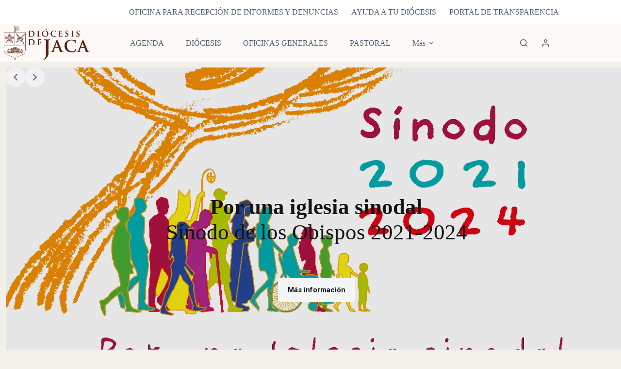

--- FILE ---
content_type: text/html; charset=UTF-8
request_url: https://www.diocesisdejaca.org/
body_size: 39930
content:
<!doctype html>
<html class=" optml_no_js " lang="es">
<head>
	
	<meta charset="UTF-8">
	<meta name="viewport" content="width=device-width, initial-scale=1, maximum-scale=5, viewport-fit=cover">
	<link rel="profile" href="https://gmpg.org/xfn/11">

	<link rel="dns-prefetch" href="//cdn.hu-manity.co" />
		<!-- Cookie Compliance -->
		<script type="text/javascript">var huOptions = {"appID":"wwwgarlaninformaticacom-b974d91","currentLanguage":"es","blocking":false,"globalCookie":false,"isAdmin":false,"privacyConsent":true,"forms":[]};</script>
		<script type="text/javascript" src="https://cdn.hu-manity.co/hu-banner.min.js"></script><title>Diócesis de Jaca &#8211; Diócesis de Jaca y Museo Diocesano de Jaca</title>
<link rel="preload" media="screen" href="https://mlouoi1acrru.i.optimole.com/w:auto/h:auto/q:mauto/ig:avif/https://www.diocesisdejaca.org/wp-content/uploads/2024/01/sinodo.png" fetchpriority="high" as="image">
<meta name='robots' content='max-image-preview:large' />
<link rel='dns-prefetch' href='//fonts.googleapis.com' />
<link rel='dns-prefetch' href='//mlouoi1acrru.i.optimole.com' />
<link rel='preconnect' href='https://mlouoi1acrru.i.optimole.com' />
<link rel="alternate" type="application/rss+xml" title="Diócesis de Jaca &raquo; Feed" href="https://www.diocesisdejaca.org/feed/" />
<link rel="alternate" type="application/rss+xml" title="Diócesis de Jaca &raquo; Feed de los comentarios" href="https://www.diocesisdejaca.org/comments/feed/" />
<link rel="alternate" title="oEmbed (JSON)" type="application/json+oembed" href="https://www.diocesisdejaca.org/wp-json/oembed/1.0/embed?url=https%3A%2F%2Fwww.diocesisdejaca.org%2F" />
<link rel="alternate" title="oEmbed (XML)" type="text/xml+oembed" href="https://www.diocesisdejaca.org/wp-json/oembed/1.0/embed?url=https%3A%2F%2Fwww.diocesisdejaca.org%2F&#038;format=xml" />
<style id='wp-img-auto-sizes-contain-inline-css'>
img:is([sizes=auto i],[sizes^="auto," i]){contain-intrinsic-size:3000px 1500px}
/*# sourceURL=wp-img-auto-sizes-contain-inline-css */
</style>
<link rel='stylesheet' id='blocksy-dynamic-global-css' href='https://www.diocesisdejaca.org/wp-content/uploads/blocksy/css/global.css?ver=49493' media='all' />
<link rel='stylesheet' id='iheg-fontawesome-css' href='https://www.diocesisdejaca.org/wp-content/plugins/image-hover-effects-block//assets/fontawesome-v5/css/all.min.css?ver=1.4.5' media='all' />
<link rel='stylesheet' id='sgdg_block-css' href='https://www.diocesisdejaca.org/wp-content/plugins/skaut-google-drive-gallery/frontend/css/block.min.css?ver=1763643554' media='all' />
<style id='ugb-dep-native-global-style-css-nodep-inline-css'>
body .has-stk-global-color-90734-color{color:#a33b21 !important;}body .has-stk-global-color-90734-background-color{background-color:#a33b21 !important;}body .has-stk-global-color-20974-color{color:#f09841 !important;}body .has-stk-global-color-20974-background-color{background-color:#f09841 !important;}body .has-stk-global-color-13258-color{color:#fffffb !important;}body .has-stk-global-color-13258-background-color{background-color:#fffffb !important;}
/*# sourceURL=ugb-dep-native-global-style-css-nodep-inline-css */
</style>
<link rel='stylesheet' id='ugb-style-css-css' href='https://www.diocesisdejaca.org/wp-content/plugins/stackable-ultimate-gutenberg-blocks/dist/frontend_blocks.css?ver=3.19.6' media='all' />
<style id='ugb-style-css-inline-css'>
:root {--stk-block-width-default-detected: 1290px;}
#start-resizable-editor-section{display:none}@media only screen and (min-width:1000px){:where(.has-text-align-left) .stk-block-divider{--stk-dots-margin-left:0;--stk-dots-margin-right:auto}:where(.has-text-align-right) .stk-block-divider{--stk-dots-margin-right:0;--stk-dots-margin-left:auto}:where(.has-text-align-center) .stk-block-divider{--stk-dots-margin-right:auto;--stk-dots-margin-left:auto}.stk-block.stk-block-divider.has-text-align-center{--stk-dots-margin-right:auto;--stk-dots-margin-left:auto}.stk-block.stk-block-divider.has-text-align-right{--stk-dots-margin-right:0;--stk-dots-margin-left:auto}.stk-block.stk-block-divider.has-text-align-left{--stk-dots-margin-left:0;--stk-dots-margin-right:auto}.stk-block-feature>*>.stk-row{flex-wrap:var(--stk-feature-flex-wrap,nowrap)}.stk-row{flex-wrap:nowrap}.stk--hide-desktop,.stk--hide-desktop.stk-block{display:none!important}}@media only screen and (min-width:690px){:where(body:not(.wp-admin) .stk-block-column:first-child:nth-last-child(2)){flex:1 1 calc(50% - var(--stk-column-gap, 0px)*1/2)!important}:where(body:not(.wp-admin) .stk-block-column:nth-child(2):last-child){flex:1 1 calc(50% - var(--stk-column-gap, 0px)*1/2)!important}:where(body:not(.wp-admin) .stk-block-column:first-child:nth-last-child(3)){flex:1 1 calc(33.33333% - var(--stk-column-gap, 0px)*2/3)!important}:where(body:not(.wp-admin) .stk-block-column:nth-child(2):nth-last-child(2)){flex:1 1 calc(33.33333% - var(--stk-column-gap, 0px)*2/3)!important}:where(body:not(.wp-admin) .stk-block-column:nth-child(3):last-child){flex:1 1 calc(33.33333% - var(--stk-column-gap, 0px)*2/3)!important}:where(body:not(.wp-admin) .stk-block-column:first-child:nth-last-child(4)){flex:1 1 calc(25% - var(--stk-column-gap, 0px)*3/4)!important}:where(body:not(.wp-admin) .stk-block-column:nth-child(2):nth-last-child(3)){flex:1 1 calc(25% - var(--stk-column-gap, 0px)*3/4)!important}:where(body:not(.wp-admin) .stk-block-column:nth-child(3):nth-last-child(2)){flex:1 1 calc(25% - var(--stk-column-gap, 0px)*3/4)!important}:where(body:not(.wp-admin) .stk-block-column:nth-child(4):last-child){flex:1 1 calc(25% - var(--stk-column-gap, 0px)*3/4)!important}:where(body:not(.wp-admin) .stk-block-column:first-child:nth-last-child(5)){flex:1 1 calc(20% - var(--stk-column-gap, 0px)*4/5)!important}:where(body:not(.wp-admin) .stk-block-column:nth-child(2):nth-last-child(4)){flex:1 1 calc(20% - var(--stk-column-gap, 0px)*4/5)!important}:where(body:not(.wp-admin) .stk-block-column:nth-child(3):nth-last-child(3)){flex:1 1 calc(20% - var(--stk-column-gap, 0px)*4/5)!important}:where(body:not(.wp-admin) .stk-block-column:nth-child(4):nth-last-child(2)){flex:1 1 calc(20% - var(--stk-column-gap, 0px)*4/5)!important}:where(body:not(.wp-admin) .stk-block-column:nth-child(5):last-child){flex:1 1 calc(20% - var(--stk-column-gap, 0px)*4/5)!important}:where(body:not(.wp-admin) .stk-block-column:first-child:nth-last-child(6)){flex:1 1 calc(16.66667% - var(--stk-column-gap, 0px)*5/6)!important}:where(body:not(.wp-admin) .stk-block-column:nth-child(2):nth-last-child(5)){flex:1 1 calc(16.66667% - var(--stk-column-gap, 0px)*5/6)!important}:where(body:not(.wp-admin) .stk-block-column:nth-child(3):nth-last-child(4)){flex:1 1 calc(16.66667% - var(--stk-column-gap, 0px)*5/6)!important}:where(body:not(.wp-admin) .stk-block-column:nth-child(4):nth-last-child(3)){flex:1 1 calc(16.66667% - var(--stk-column-gap, 0px)*5/6)!important}:where(body:not(.wp-admin) .stk-block-column:nth-child(5):nth-last-child(2)){flex:1 1 calc(16.66667% - var(--stk-column-gap, 0px)*5/6)!important}:where(body:not(.wp-admin) .stk-block-column:nth-child(6):last-child){flex:1 1 calc(16.66667% - var(--stk-column-gap, 0px)*5/6)!important}.stk-block .stk-block.aligncenter,.stk-block-carousel:is(.aligncenter,.alignwide,.alignfull)>:where(.stk-block-carousel__content-wrapper)>.stk-content-align:not(.alignwide):not(.alignfull),.stk-block:is(.aligncenter,.alignwide,.alignfull)>.stk-content-align:not(.alignwide):not(.alignfull){margin-left:auto;margin-right:auto;max-width:var(--stk-block-default-width,var(--stk-block-width-default-detected,900px));width:100%}.stk-block .stk-block.alignwide,.stk-block-carousel:is(.aligncenter,.alignwide,.alignfull)>:where(.stk-block-carousel__content-wrapper)>.stk-content-align.alignwide,.stk-block:is(.aligncenter,.alignwide,.alignfull)>.stk-content-align.alignwide{margin-left:auto;margin-right:auto;max-width:var(--stk-block-wide-width,var(--stk-block-width-wide-detected,80vw));width:100%}.stk-row.stk-columns-2>.stk-column{flex:1 1 50%;max-width:50%}.stk-row.stk-columns-3>.stk-column{flex:1 1 33.3333333333%;max-width:33.3333333333%}.stk-row.stk-columns-4>.stk-column{flex:1 1 25%;max-width:25%}.stk-row.stk-columns-5>.stk-column{flex:1 1 20%;max-width:20%}.stk-row.stk-columns-6>.stk-column{flex:1 1 16.6666666667%;max-width:16.6666666667%}.stk-row.stk-columns-7>.stk-column{flex:1 1 14.2857142857%;max-width:14.2857142857%}.stk-row.stk-columns-8>.stk-column{flex:1 1 12.5%;max-width:12.5%}.stk-row.stk-columns-9>.stk-column{flex:1 1 11.1111111111%;max-width:11.1111111111%}.stk-row.stk-columns-10>.stk-column{flex:1 1 10%;max-width:10%}.stk-block-tabs>.stk-inner-blocks.stk-block-tabs--vertical{grid-template-columns:auto 1fr auto}.stk-block-tabs>.stk-inner-blocks.stk-block-tabs--vertical>.stk-block-tab-labels:first-child{grid-column:1/2}.stk-block-tabs>.stk-inner-blocks.stk-block-tabs--vertical>.stk-block-tab-content:last-child{grid-column:2/4}.stk-block-tabs>.stk-inner-blocks.stk-block-tabs--vertical>.stk-block-tab-content:first-child{grid-column:1/3}.stk-block-tabs>.stk-inner-blocks.stk-block-tabs--vertical>.stk-block-tab-labels:last-child{grid-column:3/4}}@media only screen and (min-width:690px) and (max-width:999px){.stk-button-group:is(.stk--collapse-on-tablet)>.block-editor-inner-blocks>.block-editor-block-list__layout>[data-block]{margin-inline-end:var(--stk-alignment-margin-right);margin-inline-start:var(--stk-alignment-margin-left)}:where(.has-text-align-left-tablet) .stk-block-divider{--stk-dots-margin-left:0;--stk-dots-margin-right:auto}:where(.has-text-align-right-tablet) .stk-block-divider{--stk-dots-margin-right:0;--stk-dots-margin-left:auto}:where(.has-text-align-center-tablet) .stk-block-divider{--stk-dots-margin-right:auto;--stk-dots-margin-left:auto}.stk--hide-tablet,.stk--hide-tablet.stk-block{display:none!important}.stk-button-group:is(.stk--collapse-on-tablet) .stk-block:is(.stk-block-button,.stk-block-icon-button){margin-inline-end:var(--stk-alignment-margin-right);margin-inline-start:var(--stk-alignment-margin-left)}}@media only screen and (max-width:999px){.stk-block-button{min-width:-moz-fit-content;min-width:fit-content}.stk-block.stk-block-divider.has-text-align-center-tablet{--stk-dots-margin-right:auto;--stk-dots-margin-left:auto}.stk-block.stk-block-divider.has-text-align-right-tablet{--stk-dots-margin-right:0;--stk-dots-margin-left:auto}.stk-block.stk-block-divider.has-text-align-left-tablet{--stk-dots-margin-left:0;--stk-dots-margin-right:auto}.stk-block-timeline.stk-block-timeline__ios-polyfill{--fixed-bg:linear-gradient(to bottom,var(--line-accent-bg-color,#000) 0,var(--line-accent-bg-color-2,#000) var(--line-accent-bg-location,50%))}.has-text-align-center-tablet{--stk-alignment-padding-left:0;--stk-alignment-justify-content:center;--stk-alignment-text-align:center;--stk-alignment-margin-left:auto;--stk-alignment-margin-right:auto;text-align:var(--stk-alignment-text-align,start)}.has-text-align-left-tablet{--stk-alignment-justify-content:flex-start;--stk-alignment-text-align:start;--stk-alignment-margin-left:0;--stk-alignment-margin-right:auto;text-align:var(--stk-alignment-text-align,start)}.has-text-align-right-tablet{--stk-alignment-justify-content:flex-end;--stk-alignment-text-align:end;--stk-alignment-margin-left:auto;--stk-alignment-margin-right:0;text-align:var(--stk-alignment-text-align,start)}.has-text-align-justify-tablet{--stk-alignment-text-align:justify}.has-text-align-space-between-tablet{--stk-alignment-justify-content:space-between}.has-text-align-space-around-tablet{--stk-alignment-justify-content:space-around}.has-text-align-space-evenly-tablet{--stk-alignment-justify-content:space-evenly}}@media only screen and (max-width:689px){.stk-button-group:is(.stk--collapse-on-mobile)>.block-editor-inner-blocks>.block-editor-block-list__layout>[data-block],.stk-button-group:is(.stk--collapse-on-tablet)>.block-editor-inner-blocks>.block-editor-block-list__layout>[data-block]{margin-inline-end:var(--stk-alignment-margin-right);margin-inline-start:var(--stk-alignment-margin-left)}.entry-content .stk-block.stk-has-top-separator{padding-top:23vw}.entry-content .stk-block.stk-has-bottom-separator{padding-bottom:23vw}.entry-content .stk-block .stk-separator__wrapper{height:23vw}.stk-block-carousel.stk--hide-mobile-arrows>.stk-block-carousel__content-wrapper>*>.stk-block-carousel__buttons,.stk-block-carousel.stk--hide-mobile-dots>.stk-block-carousel__content-wrapper>.stk-block-carousel__dots{display:none}:where(.has-text-align-left-mobile) .stk-block-divider{--stk-dots-margin-left:0;--stk-dots-margin-right:auto}:where(.has-text-align-right-mobile) .stk-block-divider{--stk-dots-margin-right:0;--stk-dots-margin-left:auto}:where(.has-text-align-center-mobile) .stk-block-divider{--stk-dots-margin-right:auto;--stk-dots-margin-left:auto}.stk-block.stk-block-divider.has-text-align-center-mobile{--stk-dots-margin-right:auto;--stk-dots-margin-left:auto}.stk-block.stk-block-divider.has-text-align-right-mobile{--stk-dots-margin-right:0;--stk-dots-margin-left:auto}.stk-block.stk-block-divider.has-text-align-left-mobile{--stk-dots-margin-left:0;--stk-dots-margin-right:auto}.stk-block.stk-block-feature:is(.is-style-default,.is-style-horizontal)>.stk-container>.stk-inner-blocks.stk-block-content{flex-direction:column-reverse}.stk-block-posts{--stk-columns:1}.stk-block-tab-labels:not(.stk-block-tab-labels--wrap-mobile){overflow-x:auto!important;width:100%}.stk-block-tab-labels:not(.stk-block-tab-labels--wrap-mobile)::-webkit-scrollbar{height:0!important}.stk-block-tab-labels:not(.stk-block-tab-labels--wrap-mobile) .stk-block-tab-labels__wrapper{flex-wrap:nowrap;min-width:-webkit-fill-available;min-width:fill-available;width:max-content}.stk-block.stk-block-timeline{--content-line:0!important;padding-top:0}.stk-block-timeline>.stk-inner-blocks{align-items:flex-start;grid-template-columns:var(--line-dot-size,16px) 1fr;grid-template-rows:auto 1fr;padding-left:16px}.stk-block-timeline>.stk-inner-blocks:after{inset-inline-start:calc(var(--line-dot-size, 16px)/2 - var(--line-bg-width, 3px)/2 + 16px)}.stk-block-timeline .stk-block-timeline__middle{inset-block-start:8px;inset-inline-start:16px;position:absolute}.stk-block-timeline .stk-block-timeline__content{grid-column:2/3;grid-row:2/3;text-align:start}.stk-block-timeline .stk-block-timeline__date{grid-column:2/3;grid-row:1/2;text-align:start}.stk-block-timeline>.stk-inner-blocks:after{bottom:calc(100% - var(--line-dot-size, 16px)/2 - .5em);top:calc(var(--line-dot-size, 16px)/2 + .5em)}.stk-block-timeline+.stk-block-timeline>.stk-inner-blocks:after{top:-16px}:root{--stk-block-margin-bottom:16px;--stk-column-margin:8px;--stk-container-padding:24px;--stk-container-padding-large:32px 24px;--stk-container-padding-small:8px 24px;--stk-block-background-padding:16px}.stk-block .stk-block:is(.aligncenter,.alignwide),.stk-block:is(.aligncenter,.alignwide,.alignfull)>.stk-content-align.alignwide,.stk-block:is(.aligncenter,.alignwide,.alignfull)>.stk-content-align:not(.alignwide):not(.alignfull){width:100%}.stk-column{flex:1 1 100%;max-width:100%}.stk--hide-mobile,.stk--hide-mobile.stk-block{display:none!important}.stk-button-group:is(.stk--collapse-on-mobile) .stk-block:is(.stk-block-button,.stk-block-icon-button),.stk-button-group:is(.stk--collapse-on-tablet) .stk-block:is(.stk-block-button,.stk-block-icon-button){margin-inline-end:var(--stk-alignment-margin-right);margin-inline-start:var(--stk-alignment-margin-left)}.has-text-align-center-mobile{--stk-alignment-padding-left:0;--stk-alignment-justify-content:center;--stk-alignment-text-align:center;--stk-alignment-margin-left:auto;--stk-alignment-margin-right:auto;text-align:var(--stk-alignment-text-align,start)}.has-text-align-left-mobile{--stk-alignment-justify-content:flex-start;--stk-alignment-text-align:start;--stk-alignment-margin-left:0;--stk-alignment-margin-right:auto;text-align:var(--stk-alignment-text-align,start)}.has-text-align-right-mobile{--stk-alignment-justify-content:flex-end;--stk-alignment-text-align:end;--stk-alignment-margin-left:auto;--stk-alignment-margin-right:0;text-align:var(--stk-alignment-text-align,start)}.has-text-align-justify-mobile{--stk-alignment-text-align:justify}.has-text-align-space-between-mobile{--stk-alignment-justify-content:space-between}.has-text-align-space-around-mobile{--stk-alignment-justify-content:space-around}.has-text-align-space-evenly-mobile{--stk-alignment-justify-content:space-evenly}.stk-block-tabs>.stk-inner-blocks{grid-template-columns:1fr}.stk-block-tabs>.stk-inner-blocks>.stk-block-tab-labels:last-child{grid-row:1/2}}#end-resizable-editor-section{display:none}
/*# sourceURL=ugb-style-css-inline-css */
</style>
<style id='ugb-style-css-nodep-inline-css'>
/* Global colors */
:root {--stk-global-color-90734: #a33b21; --stk-global-color-90734-rgba: 246, 39, 17; --stk-global-color-20974: #f09841; --stk-global-color-20974-rgba: 126, 70, 209; --stk-global-color-13258: #fffffb; --stk-global-color-13258-rgba: 38, 115, 21;}
/* Global Color Schemes */
:root{--stk-heading-color:var(--theme-palette-color-1, #a73a1f);--stk-text-color:#141414;--stk-link-color:#273db4;--stk-accent-color:var(--theme-palette-color-2, #cf6927);--stk-subtitle-color:var(--theme-palette-color-2, #cf6927);--stk-button-background-color:#ed7845;--stk-button-text-color:#ffffff;--stk-button-outline-color:var(--theme-palette-color-1, #a73a1f);}.stk-block-background{--stk-block-background-color:#ffffff;--stk-heading-color:var(--theme-palette-color-1, #a73a1f);--stk-text-color:#141414;--stk-link-color:#273db4;--stk-accent-color:var(--theme-palette-color-2, #cf6927);--stk-subtitle-color:var(--theme-palette-color-2, #cf6927);--stk-button-background-color:#ed7845;--stk-button-text-color:#ffffff;--stk-button-outline-color:var(--theme-palette-color-1, #a73a1f);}.stk-container:where(:not(.stk--no-background)){--stk-container-background-color:#ffffff;--stk-heading-color:var(--theme-palette-color-1, #a73a1f);--stk-text-color:#141414;--stk-link-color:#273db4;--stk-accent-color:var(--theme-palette-color-2, #cf6927);--stk-subtitle-color:var(--theme-palette-color-2, #cf6927);--stk-button-background-color:#ed7845;--stk-button-text-color:#ffffff;--stk-button-outline-color:var(--theme-palette-color-1, #a73a1f);}
/* Global Color Schemes (background-scheme-default-1) */
.stk--background-scheme--scheme-default-1{--stk-block-background-color:#ffffff;--stk-heading-color:var(--theme-palette-color-1, #a73a1f);--stk-text-color:#141414;--stk-link-color:#273db4;--stk-accent-color:var(--theme-palette-color-2, #cf6927);--stk-subtitle-color:var(--theme-palette-color-2, #cf6927);--stk-button-background-color:#ed7845;--stk-button-text-color:#ffffff;--stk-button-outline-color:var(--theme-palette-color-1, #a73a1f);}
/* Global Color Schemes (background-scheme-default-2) */
.stk--background-scheme--scheme-default-2{--stk-block-background-color:#ffffff;--stk-heading-color:var(--theme-palette-color-1, #a73a1f);--stk-text-color:var(--theme-palette-color-3, #4d5d6d);--stk-link-color:#ed7845;--stk-accent-color:#f95ca4;--stk-subtitle-color:#f95ca4;--stk-button-background-color:#ed7845;--stk-button-text-color:#ffffff;--stk-button-outline-color:#ed7845;}
/* Global Color Schemes (container-scheme-default-1) */
.stk--container-scheme--scheme-default-1{--stk-container-background-color:#ffffff;--stk-heading-color:var(--theme-palette-color-1, #a73a1f);--stk-text-color:#141414;--stk-link-color:#273db4;--stk-accent-color:var(--theme-palette-color-2, #cf6927);--stk-subtitle-color:var(--theme-palette-color-2, #cf6927);--stk-button-background-color:#ed7845;--stk-button-text-color:#ffffff;--stk-button-outline-color:var(--theme-palette-color-1, #a73a1f);}
/* Global Color Schemes (container-scheme-default-2) */
.stk--container-scheme--scheme-default-2{--stk-container-background-color:#ffffff;--stk-heading-color:var(--theme-palette-color-1, #a73a1f);--stk-text-color:var(--theme-palette-color-3, #4d5d6d);--stk-link-color:#ed7845;--stk-accent-color:#f95ca4;--stk-subtitle-color:#f95ca4;--stk-button-background-color:#ed7845;--stk-button-text-color:#ffffff;--stk-button-outline-color:#ed7845;}
/* Global Preset Controls */
:root{--stk--preset--font-size--small:var(--wp--preset--font-size--small);--stk--preset--font-size--medium:var(--wp--preset--font-size--medium);--stk--preset--font-size--large:var(--wp--preset--font-size--large);--stk--preset--font-size--x-large:var(--wp--preset--font-size--x-large);--stk--preset--font-size--xx-large:var(--wp--preset--font-size--xx-large);--stk--preset--spacing--20:var(--wp--preset--spacing--20);--stk--preset--spacing--30:var(--wp--preset--spacing--30);--stk--preset--spacing--40:var(--wp--preset--spacing--40);--stk--preset--spacing--50:var(--wp--preset--spacing--50);--stk--preset--spacing--60:var(--wp--preset--spacing--60);--stk--preset--spacing--70:var(--wp--preset--spacing--70);--stk--preset--spacing--80:var(--wp--preset--spacing--80);}
/*# sourceURL=ugb-style-css-nodep-inline-css */
</style>
<style id='wp-block-library-inline-css'>
:root{--wp-block-synced-color:#7a00df;--wp-block-synced-color--rgb:122,0,223;--wp-bound-block-color:var(--wp-block-synced-color);--wp-editor-canvas-background:#ddd;--wp-admin-theme-color:#007cba;--wp-admin-theme-color--rgb:0,124,186;--wp-admin-theme-color-darker-10:#006ba1;--wp-admin-theme-color-darker-10--rgb:0,107,160.5;--wp-admin-theme-color-darker-20:#005a87;--wp-admin-theme-color-darker-20--rgb:0,90,135;--wp-admin-border-width-focus:2px}@media (min-resolution:192dpi){:root{--wp-admin-border-width-focus:1.5px}}.wp-element-button{cursor:pointer}:root .has-very-light-gray-background-color{background-color:#eee}:root .has-very-dark-gray-background-color{background-color:#313131}:root .has-very-light-gray-color{color:#eee}:root .has-very-dark-gray-color{color:#313131}:root .has-vivid-green-cyan-to-vivid-cyan-blue-gradient-background{background:linear-gradient(135deg,#00d084,#0693e3)}:root .has-purple-crush-gradient-background{background:linear-gradient(135deg,#34e2e4,#4721fb 50%,#ab1dfe)}:root .has-hazy-dawn-gradient-background{background:linear-gradient(135deg,#faaca8,#dad0ec)}:root .has-subdued-olive-gradient-background{background:linear-gradient(135deg,#fafae1,#67a671)}:root .has-atomic-cream-gradient-background{background:linear-gradient(135deg,#fdd79a,#004a59)}:root .has-nightshade-gradient-background{background:linear-gradient(135deg,#330968,#31cdcf)}:root .has-midnight-gradient-background{background:linear-gradient(135deg,#020381,#2874fc)}:root{--wp--preset--font-size--normal:16px;--wp--preset--font-size--huge:42px}.has-regular-font-size{font-size:1em}.has-larger-font-size{font-size:2.625em}.has-normal-font-size{font-size:var(--wp--preset--font-size--normal)}.has-huge-font-size{font-size:var(--wp--preset--font-size--huge)}.has-text-align-center{text-align:center}.has-text-align-left{text-align:left}.has-text-align-right{text-align:right}.has-fit-text{white-space:nowrap!important}#end-resizable-editor-section{display:none}.aligncenter{clear:both}.items-justified-left{justify-content:flex-start}.items-justified-center{justify-content:center}.items-justified-right{justify-content:flex-end}.items-justified-space-between{justify-content:space-between}.screen-reader-text{border:0;clip-path:inset(50%);height:1px;margin:-1px;overflow:hidden;padding:0;position:absolute;width:1px;word-wrap:normal!important}.screen-reader-text:focus{background-color:#ddd;clip-path:none;color:#444;display:block;font-size:1em;height:auto;left:5px;line-height:normal;padding:15px 23px 14px;text-decoration:none;top:5px;width:auto;z-index:100000}html :where(.has-border-color){border-style:solid}html :where([style*=border-top-color]){border-top-style:solid}html :where([style*=border-right-color]){border-right-style:solid}html :where([style*=border-bottom-color]){border-bottom-style:solid}html :where([style*=border-left-color]){border-left-style:solid}html :where([style*=border-width]){border-style:solid}html :where([style*=border-top-width]){border-top-style:solid}html :where([style*=border-right-width]){border-right-style:solid}html :where([style*=border-bottom-width]){border-bottom-style:solid}html :where([style*=border-left-width]){border-left-style:solid}html :where(img[class*=wp-image-]){height:auto;max-width:100%}:where(figure){margin:0 0 1em}html :where(.is-position-sticky){--wp-admin--admin-bar--position-offset:var(--wp-admin--admin-bar--height,0px)}@media screen and (max-width:600px){html :where(.is-position-sticky){--wp-admin--admin-bar--position-offset:0px}}

            .rne-grid {
                display: grid;
                grid-template-columns: repeat(auto-fit, minmax(280px, 1fr));
                gap: 20px;
                margin: 20px 0;
            }
            
            .rne-card {
                position: relative;
                border-radius: 12px;
                overflow: hidden;
                box-shadow: 0 4px 12px rgba(0, 0, 0, 0.15);
                transition: all 0.3s cubic-bezier(0.25, 0.8, 0.25, 1);
                background: #fff;
            }
            
            .rne-card:hover {
                transform: translateY(-5px);
                box-shadow: 0 8px 25px rgba(0, 0, 0, 0.2);
            }
            
            .rne-card-link {
                display: block;
                text-decoration: none;
                color: inherit;
                position: relative;
            }
            
            .rne-card-image {
                position: relative;
                width: 100%;
                height: 0;
                padding-bottom: 60%; /* Aspect ratio 5:3 */
                overflow: hidden;
            }
            
            .rne-card-image img {
                position: absolute;
                top: 0;
                left: 0;
                width: 100%;
                height: 100%;
                object-fit: cover;
                transition: transform 0.3s ease;
            }
            
            .rne-card:hover .rne-card-image img {
                transform: scale(1.05);
            }
            
            .rne-card-overlay {
                position: absolute;
                bottom: 0;
                left: 0;
                right: 0;
                background: linear-gradient(transparent, rgba(0, 0, 0, 0.7));
                padding: 30px 20px 20px;
                transform: translateY(0);
                transition: all 0.3s ease;
            }
            
            .rne-card:hover .rne-card-overlay {
                background: linear-gradient(transparent, rgba(0, 0, 0, 0.85));
            }
            
            .rne-card-title {
                color: #fff;
                font-size: 1.1em;
                font-weight: 600;
                line-height: 1.3;
                margin: 0;
                text-shadow: 0 1px 3px rgba(0, 0, 0, 0.5);
                display: -webkit-box;
                -webkit-line-clamp: 3;
                -webkit-box-orient: vertical;
                overflow: hidden;
            }
            
            /* Responsive adjustments */
            @media (max-width: 768px) {
                .rne-grid {
                    grid-template-columns: 1fr;
                    gap: 15px;
                    margin: 15px 0;
                }
                
                .rne-card-image {
                    padding-bottom: 50%; /* Aspect ratio más cuadrado en móvil */
                }
                
                .rne-card-title {
                    font-size: 1em;
                }
                
                .rne-card-overlay {
                    padding: 20px 15px 15px;
                }
            }
            
            @media (min-width: 769px) and (max-width: 1024px) {
                .rne-grid {
                    grid-template-columns: repeat(2, 1fr);
                }
            }
            
            @media (min-width: 1025px) {
                .rne-grid {
                    grid-template-columns: repeat(auto-fit, minmax(320px, 1fr));
                }
            }
            
            /* Estados para artículos sin imagen */
            .rne-no-image {
                display: none;
            }
            
            .rne-error, .rne-notice {
                padding: 15px;
                border-radius: 8px;
                margin: 15px 0;
                font-size: 0.95em;
            }
            .rne-error {
                background: #f8d7da;
                border: 1px solid #f5c6cb;
                color: #721c24;
            }
            .rne-notice {
                background: #fff3cd;
                border: 1px solid #ffeaa7;
                color: #856404;
            }
        

/*# sourceURL=wp-block-library-inline-css */
</style><style id='wp-block-button-inline-css'>
.wp-block-button__link{align-content:center;box-sizing:border-box;cursor:pointer;display:inline-block;height:100%;text-align:center;word-break:break-word}.wp-block-button__link.aligncenter{text-align:center}.wp-block-button__link.alignright{text-align:right}:where(.wp-block-button__link){border-radius:9999px;box-shadow:none;padding:calc(.667em + 2px) calc(1.333em + 2px);text-decoration:none}.wp-block-button[style*=text-decoration] .wp-block-button__link{text-decoration:inherit}.wp-block-buttons>.wp-block-button.has-custom-width{max-width:none}.wp-block-buttons>.wp-block-button.has-custom-width .wp-block-button__link{width:100%}.wp-block-buttons>.wp-block-button.has-custom-font-size .wp-block-button__link{font-size:inherit}.wp-block-buttons>.wp-block-button.wp-block-button__width-25{width:calc(25% - var(--wp--style--block-gap, .5em)*.75)}.wp-block-buttons>.wp-block-button.wp-block-button__width-50{width:calc(50% - var(--wp--style--block-gap, .5em)*.5)}.wp-block-buttons>.wp-block-button.wp-block-button__width-75{width:calc(75% - var(--wp--style--block-gap, .5em)*.25)}.wp-block-buttons>.wp-block-button.wp-block-button__width-100{flex-basis:100%;width:100%}.wp-block-buttons.is-vertical>.wp-block-button.wp-block-button__width-25{width:25%}.wp-block-buttons.is-vertical>.wp-block-button.wp-block-button__width-50{width:50%}.wp-block-buttons.is-vertical>.wp-block-button.wp-block-button__width-75{width:75%}.wp-block-button.is-style-squared,.wp-block-button__link.wp-block-button.is-style-squared{border-radius:0}.wp-block-button.no-border-radius,.wp-block-button__link.no-border-radius{border-radius:0!important}:root :where(.wp-block-button .wp-block-button__link.is-style-outline),:root :where(.wp-block-button.is-style-outline>.wp-block-button__link){border:2px solid;padding:.667em 1.333em}:root :where(.wp-block-button .wp-block-button__link.is-style-outline:not(.has-text-color)),:root :where(.wp-block-button.is-style-outline>.wp-block-button__link:not(.has-text-color)){color:currentColor}:root :where(.wp-block-button .wp-block-button__link.is-style-outline:not(.has-background)),:root :where(.wp-block-button.is-style-outline>.wp-block-button__link:not(.has-background)){background-color:initial;background-image:none}
/*# sourceURL=https://www.diocesisdejaca.org/wp-includes/blocks/button/style.min.css */
</style>
<style id='wp-block-cover-inline-css'>
.wp-block-cover,.wp-block-cover-image{align-items:center;background-position:50%;box-sizing:border-box;display:flex;justify-content:center;min-height:430px;overflow:hidden;overflow:clip;padding:1em;position:relative}.wp-block-cover .has-background-dim:not([class*=-background-color]),.wp-block-cover-image .has-background-dim:not([class*=-background-color]),.wp-block-cover-image.has-background-dim:not([class*=-background-color]),.wp-block-cover.has-background-dim:not([class*=-background-color]){background-color:#000}.wp-block-cover .has-background-dim.has-background-gradient,.wp-block-cover-image .has-background-dim.has-background-gradient{background-color:initial}.wp-block-cover-image.has-background-dim:before,.wp-block-cover.has-background-dim:before{background-color:inherit;content:""}.wp-block-cover .wp-block-cover__background,.wp-block-cover .wp-block-cover__gradient-background,.wp-block-cover-image .wp-block-cover__background,.wp-block-cover-image .wp-block-cover__gradient-background,.wp-block-cover-image.has-background-dim:not(.has-background-gradient):before,.wp-block-cover.has-background-dim:not(.has-background-gradient):before{bottom:0;left:0;opacity:.5;position:absolute;right:0;top:0}.wp-block-cover-image.has-background-dim.has-background-dim-10 .wp-block-cover__background,.wp-block-cover-image.has-background-dim.has-background-dim-10 .wp-block-cover__gradient-background,.wp-block-cover-image.has-background-dim.has-background-dim-10:not(.has-background-gradient):before,.wp-block-cover.has-background-dim.has-background-dim-10 .wp-block-cover__background,.wp-block-cover.has-background-dim.has-background-dim-10 .wp-block-cover__gradient-background,.wp-block-cover.has-background-dim.has-background-dim-10:not(.has-background-gradient):before{opacity:.1}.wp-block-cover-image.has-background-dim.has-background-dim-20 .wp-block-cover__background,.wp-block-cover-image.has-background-dim.has-background-dim-20 .wp-block-cover__gradient-background,.wp-block-cover-image.has-background-dim.has-background-dim-20:not(.has-background-gradient):before,.wp-block-cover.has-background-dim.has-background-dim-20 .wp-block-cover__background,.wp-block-cover.has-background-dim.has-background-dim-20 .wp-block-cover__gradient-background,.wp-block-cover.has-background-dim.has-background-dim-20:not(.has-background-gradient):before{opacity:.2}.wp-block-cover-image.has-background-dim.has-background-dim-30 .wp-block-cover__background,.wp-block-cover-image.has-background-dim.has-background-dim-30 .wp-block-cover__gradient-background,.wp-block-cover-image.has-background-dim.has-background-dim-30:not(.has-background-gradient):before,.wp-block-cover.has-background-dim.has-background-dim-30 .wp-block-cover__background,.wp-block-cover.has-background-dim.has-background-dim-30 .wp-block-cover__gradient-background,.wp-block-cover.has-background-dim.has-background-dim-30:not(.has-background-gradient):before{opacity:.3}.wp-block-cover-image.has-background-dim.has-background-dim-40 .wp-block-cover__background,.wp-block-cover-image.has-background-dim.has-background-dim-40 .wp-block-cover__gradient-background,.wp-block-cover-image.has-background-dim.has-background-dim-40:not(.has-background-gradient):before,.wp-block-cover.has-background-dim.has-background-dim-40 .wp-block-cover__background,.wp-block-cover.has-background-dim.has-background-dim-40 .wp-block-cover__gradient-background,.wp-block-cover.has-background-dim.has-background-dim-40:not(.has-background-gradient):before{opacity:.4}.wp-block-cover-image.has-background-dim.has-background-dim-50 .wp-block-cover__background,.wp-block-cover-image.has-background-dim.has-background-dim-50 .wp-block-cover__gradient-background,.wp-block-cover-image.has-background-dim.has-background-dim-50:not(.has-background-gradient):before,.wp-block-cover.has-background-dim.has-background-dim-50 .wp-block-cover__background,.wp-block-cover.has-background-dim.has-background-dim-50 .wp-block-cover__gradient-background,.wp-block-cover.has-background-dim.has-background-dim-50:not(.has-background-gradient):before{opacity:.5}.wp-block-cover-image.has-background-dim.has-background-dim-60 .wp-block-cover__background,.wp-block-cover-image.has-background-dim.has-background-dim-60 .wp-block-cover__gradient-background,.wp-block-cover-image.has-background-dim.has-background-dim-60:not(.has-background-gradient):before,.wp-block-cover.has-background-dim.has-background-dim-60 .wp-block-cover__background,.wp-block-cover.has-background-dim.has-background-dim-60 .wp-block-cover__gradient-background,.wp-block-cover.has-background-dim.has-background-dim-60:not(.has-background-gradient):before{opacity:.6}.wp-block-cover-image.has-background-dim.has-background-dim-70 .wp-block-cover__background,.wp-block-cover-image.has-background-dim.has-background-dim-70 .wp-block-cover__gradient-background,.wp-block-cover-image.has-background-dim.has-background-dim-70:not(.has-background-gradient):before,.wp-block-cover.has-background-dim.has-background-dim-70 .wp-block-cover__background,.wp-block-cover.has-background-dim.has-background-dim-70 .wp-block-cover__gradient-background,.wp-block-cover.has-background-dim.has-background-dim-70:not(.has-background-gradient):before{opacity:.7}.wp-block-cover-image.has-background-dim.has-background-dim-80 .wp-block-cover__background,.wp-block-cover-image.has-background-dim.has-background-dim-80 .wp-block-cover__gradient-background,.wp-block-cover-image.has-background-dim.has-background-dim-80:not(.has-background-gradient):before,.wp-block-cover.has-background-dim.has-background-dim-80 .wp-block-cover__background,.wp-block-cover.has-background-dim.has-background-dim-80 .wp-block-cover__gradient-background,.wp-block-cover.has-background-dim.has-background-dim-80:not(.has-background-gradient):before{opacity:.8}.wp-block-cover-image.has-background-dim.has-background-dim-90 .wp-block-cover__background,.wp-block-cover-image.has-background-dim.has-background-dim-90 .wp-block-cover__gradient-background,.wp-block-cover-image.has-background-dim.has-background-dim-90:not(.has-background-gradient):before,.wp-block-cover.has-background-dim.has-background-dim-90 .wp-block-cover__background,.wp-block-cover.has-background-dim.has-background-dim-90 .wp-block-cover__gradient-background,.wp-block-cover.has-background-dim.has-background-dim-90:not(.has-background-gradient):before{opacity:.9}.wp-block-cover-image.has-background-dim.has-background-dim-100 .wp-block-cover__background,.wp-block-cover-image.has-background-dim.has-background-dim-100 .wp-block-cover__gradient-background,.wp-block-cover-image.has-background-dim.has-background-dim-100:not(.has-background-gradient):before,.wp-block-cover.has-background-dim.has-background-dim-100 .wp-block-cover__background,.wp-block-cover.has-background-dim.has-background-dim-100 .wp-block-cover__gradient-background,.wp-block-cover.has-background-dim.has-background-dim-100:not(.has-background-gradient):before{opacity:1}.wp-block-cover .wp-block-cover__background.has-background-dim.has-background-dim-0,.wp-block-cover .wp-block-cover__gradient-background.has-background-dim.has-background-dim-0,.wp-block-cover-image .wp-block-cover__background.has-background-dim.has-background-dim-0,.wp-block-cover-image .wp-block-cover__gradient-background.has-background-dim.has-background-dim-0{opacity:0}.wp-block-cover .wp-block-cover__background.has-background-dim.has-background-dim-10,.wp-block-cover .wp-block-cover__gradient-background.has-background-dim.has-background-dim-10,.wp-block-cover-image .wp-block-cover__background.has-background-dim.has-background-dim-10,.wp-block-cover-image .wp-block-cover__gradient-background.has-background-dim.has-background-dim-10{opacity:.1}.wp-block-cover .wp-block-cover__background.has-background-dim.has-background-dim-20,.wp-block-cover .wp-block-cover__gradient-background.has-background-dim.has-background-dim-20,.wp-block-cover-image .wp-block-cover__background.has-background-dim.has-background-dim-20,.wp-block-cover-image .wp-block-cover__gradient-background.has-background-dim.has-background-dim-20{opacity:.2}.wp-block-cover .wp-block-cover__background.has-background-dim.has-background-dim-30,.wp-block-cover .wp-block-cover__gradient-background.has-background-dim.has-background-dim-30,.wp-block-cover-image .wp-block-cover__background.has-background-dim.has-background-dim-30,.wp-block-cover-image .wp-block-cover__gradient-background.has-background-dim.has-background-dim-30{opacity:.3}.wp-block-cover .wp-block-cover__background.has-background-dim.has-background-dim-40,.wp-block-cover .wp-block-cover__gradient-background.has-background-dim.has-background-dim-40,.wp-block-cover-image .wp-block-cover__background.has-background-dim.has-background-dim-40,.wp-block-cover-image .wp-block-cover__gradient-background.has-background-dim.has-background-dim-40{opacity:.4}.wp-block-cover .wp-block-cover__background.has-background-dim.has-background-dim-50,.wp-block-cover .wp-block-cover__gradient-background.has-background-dim.has-background-dim-50,.wp-block-cover-image .wp-block-cover__background.has-background-dim.has-background-dim-50,.wp-block-cover-image .wp-block-cover__gradient-background.has-background-dim.has-background-dim-50{opacity:.5}.wp-block-cover .wp-block-cover__background.has-background-dim.has-background-dim-60,.wp-block-cover .wp-block-cover__gradient-background.has-background-dim.has-background-dim-60,.wp-block-cover-image .wp-block-cover__background.has-background-dim.has-background-dim-60,.wp-block-cover-image .wp-block-cover__gradient-background.has-background-dim.has-background-dim-60{opacity:.6}.wp-block-cover .wp-block-cover__background.has-background-dim.has-background-dim-70,.wp-block-cover .wp-block-cover__gradient-background.has-background-dim.has-background-dim-70,.wp-block-cover-image .wp-block-cover__background.has-background-dim.has-background-dim-70,.wp-block-cover-image .wp-block-cover__gradient-background.has-background-dim.has-background-dim-70{opacity:.7}.wp-block-cover .wp-block-cover__background.has-background-dim.has-background-dim-80,.wp-block-cover .wp-block-cover__gradient-background.has-background-dim.has-background-dim-80,.wp-block-cover-image .wp-block-cover__background.has-background-dim.has-background-dim-80,.wp-block-cover-image .wp-block-cover__gradient-background.has-background-dim.has-background-dim-80{opacity:.8}.wp-block-cover .wp-block-cover__background.has-background-dim.has-background-dim-90,.wp-block-cover .wp-block-cover__gradient-background.has-background-dim.has-background-dim-90,.wp-block-cover-image .wp-block-cover__background.has-background-dim.has-background-dim-90,.wp-block-cover-image .wp-block-cover__gradient-background.has-background-dim.has-background-dim-90{opacity:.9}.wp-block-cover .wp-block-cover__background.has-background-dim.has-background-dim-100,.wp-block-cover .wp-block-cover__gradient-background.has-background-dim.has-background-dim-100,.wp-block-cover-image .wp-block-cover__background.has-background-dim.has-background-dim-100,.wp-block-cover-image .wp-block-cover__gradient-background.has-background-dim.has-background-dim-100{opacity:1}.wp-block-cover-image.alignleft,.wp-block-cover-image.alignright,.wp-block-cover.alignleft,.wp-block-cover.alignright{max-width:420px;width:100%}.wp-block-cover-image.aligncenter,.wp-block-cover-image.alignleft,.wp-block-cover-image.alignright,.wp-block-cover.aligncenter,.wp-block-cover.alignleft,.wp-block-cover.alignright{display:flex}.wp-block-cover .wp-block-cover__inner-container,.wp-block-cover-image .wp-block-cover__inner-container{color:inherit;position:relative;width:100%}.wp-block-cover-image.is-position-top-left,.wp-block-cover.is-position-top-left{align-items:flex-start;justify-content:flex-start}.wp-block-cover-image.is-position-top-center,.wp-block-cover.is-position-top-center{align-items:flex-start;justify-content:center}.wp-block-cover-image.is-position-top-right,.wp-block-cover.is-position-top-right{align-items:flex-start;justify-content:flex-end}.wp-block-cover-image.is-position-center-left,.wp-block-cover.is-position-center-left{align-items:center;justify-content:flex-start}.wp-block-cover-image.is-position-center-center,.wp-block-cover.is-position-center-center{align-items:center;justify-content:center}.wp-block-cover-image.is-position-center-right,.wp-block-cover.is-position-center-right{align-items:center;justify-content:flex-end}.wp-block-cover-image.is-position-bottom-left,.wp-block-cover.is-position-bottom-left{align-items:flex-end;justify-content:flex-start}.wp-block-cover-image.is-position-bottom-center,.wp-block-cover.is-position-bottom-center{align-items:flex-end;justify-content:center}.wp-block-cover-image.is-position-bottom-right,.wp-block-cover.is-position-bottom-right{align-items:flex-end;justify-content:flex-end}.wp-block-cover-image.has-custom-content-position.has-custom-content-position .wp-block-cover__inner-container,.wp-block-cover.has-custom-content-position.has-custom-content-position .wp-block-cover__inner-container{margin:0}.wp-block-cover-image.has-custom-content-position.has-custom-content-position.is-position-bottom-left .wp-block-cover__inner-container,.wp-block-cover-image.has-custom-content-position.has-custom-content-position.is-position-bottom-right .wp-block-cover__inner-container,.wp-block-cover-image.has-custom-content-position.has-custom-content-position.is-position-center-left .wp-block-cover__inner-container,.wp-block-cover-image.has-custom-content-position.has-custom-content-position.is-position-center-right .wp-block-cover__inner-container,.wp-block-cover-image.has-custom-content-position.has-custom-content-position.is-position-top-left .wp-block-cover__inner-container,.wp-block-cover-image.has-custom-content-position.has-custom-content-position.is-position-top-right .wp-block-cover__inner-container,.wp-block-cover.has-custom-content-position.has-custom-content-position.is-position-bottom-left .wp-block-cover__inner-container,.wp-block-cover.has-custom-content-position.has-custom-content-position.is-position-bottom-right .wp-block-cover__inner-container,.wp-block-cover.has-custom-content-position.has-custom-content-position.is-position-center-left .wp-block-cover__inner-container,.wp-block-cover.has-custom-content-position.has-custom-content-position.is-position-center-right .wp-block-cover__inner-container,.wp-block-cover.has-custom-content-position.has-custom-content-position.is-position-top-left .wp-block-cover__inner-container,.wp-block-cover.has-custom-content-position.has-custom-content-position.is-position-top-right .wp-block-cover__inner-container{margin:0;width:auto}.wp-block-cover .wp-block-cover__image-background,.wp-block-cover video.wp-block-cover__video-background,.wp-block-cover-image .wp-block-cover__image-background,.wp-block-cover-image video.wp-block-cover__video-background{border:none;bottom:0;box-shadow:none;height:100%;left:0;margin:0;max-height:none;max-width:none;object-fit:cover;outline:none;padding:0;position:absolute;right:0;top:0;width:100%}.wp-block-cover-image.has-parallax,.wp-block-cover.has-parallax,.wp-block-cover__image-background.has-parallax,video.wp-block-cover__video-background.has-parallax{background-attachment:fixed;background-repeat:no-repeat;background-size:cover}@supports (-webkit-touch-callout:inherit){.wp-block-cover-image.has-parallax,.wp-block-cover.has-parallax,.wp-block-cover__image-background.has-parallax,video.wp-block-cover__video-background.has-parallax{background-attachment:scroll}}@media (prefers-reduced-motion:reduce){.wp-block-cover-image.has-parallax,.wp-block-cover.has-parallax,.wp-block-cover__image-background.has-parallax,video.wp-block-cover__video-background.has-parallax{background-attachment:scroll}}.wp-block-cover-image.is-repeated,.wp-block-cover.is-repeated,.wp-block-cover__image-background.is-repeated,video.wp-block-cover__video-background.is-repeated{background-repeat:repeat;background-size:auto}.wp-block-cover-image-text,.wp-block-cover-image-text a,.wp-block-cover-image-text a:active,.wp-block-cover-image-text a:focus,.wp-block-cover-image-text a:hover,.wp-block-cover-text,.wp-block-cover-text a,.wp-block-cover-text a:active,.wp-block-cover-text a:focus,.wp-block-cover-text a:hover,section.wp-block-cover-image h2,section.wp-block-cover-image h2 a,section.wp-block-cover-image h2 a:active,section.wp-block-cover-image h2 a:focus,section.wp-block-cover-image h2 a:hover{color:#fff}.wp-block-cover-image .wp-block-cover.has-left-content{justify-content:flex-start}.wp-block-cover-image .wp-block-cover.has-right-content{justify-content:flex-end}.wp-block-cover-image.has-left-content .wp-block-cover-image-text,.wp-block-cover.has-left-content .wp-block-cover-text,section.wp-block-cover-image.has-left-content>h2{margin-left:0;text-align:left}.wp-block-cover-image.has-right-content .wp-block-cover-image-text,.wp-block-cover.has-right-content .wp-block-cover-text,section.wp-block-cover-image.has-right-content>h2{margin-right:0;text-align:right}.wp-block-cover .wp-block-cover-text,.wp-block-cover-image .wp-block-cover-image-text,section.wp-block-cover-image>h2{font-size:2em;line-height:1.25;margin-bottom:0;max-width:840px;padding:.44em;text-align:center;z-index:1}:where(.wp-block-cover-image:not(.has-text-color)),:where(.wp-block-cover:not(.has-text-color)){color:#fff}:where(.wp-block-cover-image.is-light:not(.has-text-color)),:where(.wp-block-cover.is-light:not(.has-text-color)){color:#000}:root :where(.wp-block-cover h1:not(.has-text-color)),:root :where(.wp-block-cover h2:not(.has-text-color)),:root :where(.wp-block-cover h3:not(.has-text-color)),:root :where(.wp-block-cover h4:not(.has-text-color)),:root :where(.wp-block-cover h5:not(.has-text-color)),:root :where(.wp-block-cover h6:not(.has-text-color)),:root :where(.wp-block-cover p:not(.has-text-color)){color:inherit}body:not(.editor-styles-wrapper) .wp-block-cover:not(.wp-block-cover:has(.wp-block-cover__background+.wp-block-cover__inner-container)) .wp-block-cover__image-background,body:not(.editor-styles-wrapper) .wp-block-cover:not(.wp-block-cover:has(.wp-block-cover__background+.wp-block-cover__inner-container)) .wp-block-cover__video-background{z-index:0}body:not(.editor-styles-wrapper) .wp-block-cover:not(.wp-block-cover:has(.wp-block-cover__background+.wp-block-cover__inner-container)) .wp-block-cover__background,body:not(.editor-styles-wrapper) .wp-block-cover:not(.wp-block-cover:has(.wp-block-cover__background+.wp-block-cover__inner-container)) .wp-block-cover__gradient-background,body:not(.editor-styles-wrapper) .wp-block-cover:not(.wp-block-cover:has(.wp-block-cover__background+.wp-block-cover__inner-container)) .wp-block-cover__inner-container,body:not(.editor-styles-wrapper) .wp-block-cover:not(.wp-block-cover:has(.wp-block-cover__background+.wp-block-cover__inner-container)).has-background-dim:not(.has-background-gradient):before{z-index:1}.has-modal-open body:not(.editor-styles-wrapper) .wp-block-cover:not(.wp-block-cover:has(.wp-block-cover__background+.wp-block-cover__inner-container)) .wp-block-cover__inner-container{z-index:auto}
/*# sourceURL=https://www.diocesisdejaca.org/wp-includes/blocks/cover/style.min.css */
</style>
<style id='wp-block-heading-inline-css'>
h1:where(.wp-block-heading).has-background,h2:where(.wp-block-heading).has-background,h3:where(.wp-block-heading).has-background,h4:where(.wp-block-heading).has-background,h5:where(.wp-block-heading).has-background,h6:where(.wp-block-heading).has-background{padding:1.25em 2.375em}h1.has-text-align-left[style*=writing-mode]:where([style*=vertical-lr]),h1.has-text-align-right[style*=writing-mode]:where([style*=vertical-rl]),h2.has-text-align-left[style*=writing-mode]:where([style*=vertical-lr]),h2.has-text-align-right[style*=writing-mode]:where([style*=vertical-rl]),h3.has-text-align-left[style*=writing-mode]:where([style*=vertical-lr]),h3.has-text-align-right[style*=writing-mode]:where([style*=vertical-rl]),h4.has-text-align-left[style*=writing-mode]:where([style*=vertical-lr]),h4.has-text-align-right[style*=writing-mode]:where([style*=vertical-rl]),h5.has-text-align-left[style*=writing-mode]:where([style*=vertical-lr]),h5.has-text-align-right[style*=writing-mode]:where([style*=vertical-rl]),h6.has-text-align-left[style*=writing-mode]:where([style*=vertical-lr]),h6.has-text-align-right[style*=writing-mode]:where([style*=vertical-rl]){rotate:180deg}
/*# sourceURL=https://www.diocesisdejaca.org/wp-includes/blocks/heading/style.min.css */
</style>
<style id='wp-block-image-inline-css'>
.wp-block-image>a,.wp-block-image>figure>a{display:inline-block}.wp-block-image img{box-sizing:border-box;height:auto;max-width:100%;vertical-align:bottom}@media not (prefers-reduced-motion){.wp-block-image img.hide{visibility:hidden}.wp-block-image img.show{animation:show-content-image .4s}}.wp-block-image[style*=border-radius] img,.wp-block-image[style*=border-radius]>a{border-radius:inherit}.wp-block-image.has-custom-border img{box-sizing:border-box}.wp-block-image.aligncenter{text-align:center}.wp-block-image.alignfull>a,.wp-block-image.alignwide>a{width:100%}.wp-block-image.alignfull img,.wp-block-image.alignwide img{height:auto;width:100%}.wp-block-image .aligncenter,.wp-block-image .alignleft,.wp-block-image .alignright,.wp-block-image.aligncenter,.wp-block-image.alignleft,.wp-block-image.alignright{display:table}.wp-block-image .aligncenter>figcaption,.wp-block-image .alignleft>figcaption,.wp-block-image .alignright>figcaption,.wp-block-image.aligncenter>figcaption,.wp-block-image.alignleft>figcaption,.wp-block-image.alignright>figcaption{caption-side:bottom;display:table-caption}.wp-block-image .alignleft{float:left;margin:.5em 1em .5em 0}.wp-block-image .alignright{float:right;margin:.5em 0 .5em 1em}.wp-block-image .aligncenter{margin-left:auto;margin-right:auto}.wp-block-image :where(figcaption){margin-bottom:1em;margin-top:.5em}.wp-block-image.is-style-circle-mask img{border-radius:9999px}@supports ((-webkit-mask-image:none) or (mask-image:none)) or (-webkit-mask-image:none){.wp-block-image.is-style-circle-mask img{border-radius:0;-webkit-mask-image:url('data:image/svg+xml;utf8,<svg viewBox="0 0 100 100" xmlns="http://www.w3.org/2000/svg"><circle cx="50" cy="50" r="50"/></svg>');mask-image:url('data:image/svg+xml;utf8,<svg viewBox="0 0 100 100" xmlns="http://www.w3.org/2000/svg"><circle cx="50" cy="50" r="50"/></svg>');mask-mode:alpha;-webkit-mask-position:center;mask-position:center;-webkit-mask-repeat:no-repeat;mask-repeat:no-repeat;-webkit-mask-size:contain;mask-size:contain}}:root :where(.wp-block-image.is-style-rounded img,.wp-block-image .is-style-rounded img){border-radius:9999px}.wp-block-image figure{margin:0}.wp-lightbox-container{display:flex;flex-direction:column;position:relative}.wp-lightbox-container img{cursor:zoom-in}.wp-lightbox-container img:hover+button{opacity:1}.wp-lightbox-container button{align-items:center;backdrop-filter:blur(16px) saturate(180%);background-color:#5a5a5a40;border:none;border-radius:4px;cursor:zoom-in;display:flex;height:20px;justify-content:center;opacity:0;padding:0;position:absolute;right:16px;text-align:center;top:16px;width:20px;z-index:100}@media not (prefers-reduced-motion){.wp-lightbox-container button{transition:opacity .2s ease}}.wp-lightbox-container button:focus-visible{outline:3px auto #5a5a5a40;outline:3px auto -webkit-focus-ring-color;outline-offset:3px}.wp-lightbox-container button:hover{cursor:pointer;opacity:1}.wp-lightbox-container button:focus{opacity:1}.wp-lightbox-container button:focus,.wp-lightbox-container button:hover,.wp-lightbox-container button:not(:hover):not(:active):not(.has-background){background-color:#5a5a5a40;border:none}.wp-lightbox-overlay{box-sizing:border-box;cursor:zoom-out;height:100vh;left:0;overflow:hidden;position:fixed;top:0;visibility:hidden;width:100%;z-index:100000}.wp-lightbox-overlay .close-button{align-items:center;cursor:pointer;display:flex;justify-content:center;min-height:40px;min-width:40px;padding:0;position:absolute;right:calc(env(safe-area-inset-right) + 16px);top:calc(env(safe-area-inset-top) + 16px);z-index:5000000}.wp-lightbox-overlay .close-button:focus,.wp-lightbox-overlay .close-button:hover,.wp-lightbox-overlay .close-button:not(:hover):not(:active):not(.has-background){background:none;border:none}.wp-lightbox-overlay .lightbox-image-container{height:var(--wp--lightbox-container-height);left:50%;overflow:hidden;position:absolute;top:50%;transform:translate(-50%,-50%);transform-origin:top left;width:var(--wp--lightbox-container-width);z-index:9999999999}.wp-lightbox-overlay .wp-block-image{align-items:center;box-sizing:border-box;display:flex;height:100%;justify-content:center;margin:0;position:relative;transform-origin:0 0;width:100%;z-index:3000000}.wp-lightbox-overlay .wp-block-image img{height:var(--wp--lightbox-image-height);min-height:var(--wp--lightbox-image-height);min-width:var(--wp--lightbox-image-width);width:var(--wp--lightbox-image-width)}.wp-lightbox-overlay .wp-block-image figcaption{display:none}.wp-lightbox-overlay button{background:none;border:none}.wp-lightbox-overlay .scrim{background-color:#fff;height:100%;opacity:.9;position:absolute;width:100%;z-index:2000000}.wp-lightbox-overlay.active{visibility:visible}@media not (prefers-reduced-motion){.wp-lightbox-overlay.active{animation:turn-on-visibility .25s both}.wp-lightbox-overlay.active img{animation:turn-on-visibility .35s both}.wp-lightbox-overlay.show-closing-animation:not(.active){animation:turn-off-visibility .35s both}.wp-lightbox-overlay.show-closing-animation:not(.active) img{animation:turn-off-visibility .25s both}.wp-lightbox-overlay.zoom.active{animation:none;opacity:1;visibility:visible}.wp-lightbox-overlay.zoom.active .lightbox-image-container{animation:lightbox-zoom-in .4s}.wp-lightbox-overlay.zoom.active .lightbox-image-container img{animation:none}.wp-lightbox-overlay.zoom.active .scrim{animation:turn-on-visibility .4s forwards}.wp-lightbox-overlay.zoom.show-closing-animation:not(.active){animation:none}.wp-lightbox-overlay.zoom.show-closing-animation:not(.active) .lightbox-image-container{animation:lightbox-zoom-out .4s}.wp-lightbox-overlay.zoom.show-closing-animation:not(.active) .lightbox-image-container img{animation:none}.wp-lightbox-overlay.zoom.show-closing-animation:not(.active) .scrim{animation:turn-off-visibility .4s forwards}}@keyframes show-content-image{0%{visibility:hidden}99%{visibility:hidden}to{visibility:visible}}@keyframes turn-on-visibility{0%{opacity:0}to{opacity:1}}@keyframes turn-off-visibility{0%{opacity:1;visibility:visible}99%{opacity:0;visibility:visible}to{opacity:0;visibility:hidden}}@keyframes lightbox-zoom-in{0%{transform:translate(calc((-100vw + var(--wp--lightbox-scrollbar-width))/2 + var(--wp--lightbox-initial-left-position)),calc(-50vh + var(--wp--lightbox-initial-top-position))) scale(var(--wp--lightbox-scale))}to{transform:translate(-50%,-50%) scale(1)}}@keyframes lightbox-zoom-out{0%{transform:translate(-50%,-50%) scale(1);visibility:visible}99%{visibility:visible}to{transform:translate(calc((-100vw + var(--wp--lightbox-scrollbar-width))/2 + var(--wp--lightbox-initial-left-position)),calc(-50vh + var(--wp--lightbox-initial-top-position))) scale(var(--wp--lightbox-scale));visibility:hidden}}
/*# sourceURL=https://www.diocesisdejaca.org/wp-includes/blocks/image/style.min.css */
</style>
<style id='wp-block-buttons-inline-css'>
.wp-block-buttons{box-sizing:border-box}.wp-block-buttons.is-vertical{flex-direction:column}.wp-block-buttons.is-vertical>.wp-block-button:last-child{margin-bottom:0}.wp-block-buttons>.wp-block-button{display:inline-block;margin:0}.wp-block-buttons.is-content-justification-left{justify-content:flex-start}.wp-block-buttons.is-content-justification-left.is-vertical{align-items:flex-start}.wp-block-buttons.is-content-justification-center{justify-content:center}.wp-block-buttons.is-content-justification-center.is-vertical{align-items:center}.wp-block-buttons.is-content-justification-right{justify-content:flex-end}.wp-block-buttons.is-content-justification-right.is-vertical{align-items:flex-end}.wp-block-buttons.is-content-justification-space-between{justify-content:space-between}.wp-block-buttons.aligncenter{text-align:center}.wp-block-buttons:not(.is-content-justification-space-between,.is-content-justification-right,.is-content-justification-left,.is-content-justification-center) .wp-block-button.aligncenter{margin-left:auto;margin-right:auto;width:100%}.wp-block-buttons[style*=text-decoration] .wp-block-button,.wp-block-buttons[style*=text-decoration] .wp-block-button__link{text-decoration:inherit}.wp-block-buttons.has-custom-font-size .wp-block-button__link{font-size:inherit}.wp-block-buttons .wp-block-button__link{width:100%}.wp-block-button.aligncenter{text-align:center}
/*# sourceURL=https://www.diocesisdejaca.org/wp-includes/blocks/buttons/style.min.css */
</style>
<style id='wp-block-columns-inline-css'>
.wp-block-columns{box-sizing:border-box;display:flex;flex-wrap:wrap!important}@media (min-width:782px){.wp-block-columns{flex-wrap:nowrap!important}}.wp-block-columns{align-items:normal!important}.wp-block-columns.are-vertically-aligned-top{align-items:flex-start}.wp-block-columns.are-vertically-aligned-center{align-items:center}.wp-block-columns.are-vertically-aligned-bottom{align-items:flex-end}@media (max-width:781px){.wp-block-columns:not(.is-not-stacked-on-mobile)>.wp-block-column{flex-basis:100%!important}}@media (min-width:782px){.wp-block-columns:not(.is-not-stacked-on-mobile)>.wp-block-column{flex-basis:0;flex-grow:1}.wp-block-columns:not(.is-not-stacked-on-mobile)>.wp-block-column[style*=flex-basis]{flex-grow:0}}.wp-block-columns.is-not-stacked-on-mobile{flex-wrap:nowrap!important}.wp-block-columns.is-not-stacked-on-mobile>.wp-block-column{flex-basis:0;flex-grow:1}.wp-block-columns.is-not-stacked-on-mobile>.wp-block-column[style*=flex-basis]{flex-grow:0}:where(.wp-block-columns){margin-bottom:1.75em}:where(.wp-block-columns.has-background){padding:1.25em 2.375em}.wp-block-column{flex-grow:1;min-width:0;overflow-wrap:break-word;word-break:break-word}.wp-block-column.is-vertically-aligned-top{align-self:flex-start}.wp-block-column.is-vertically-aligned-center{align-self:center}.wp-block-column.is-vertically-aligned-bottom{align-self:flex-end}.wp-block-column.is-vertically-aligned-stretch{align-self:stretch}.wp-block-column.is-vertically-aligned-bottom,.wp-block-column.is-vertically-aligned-center,.wp-block-column.is-vertically-aligned-top{width:100%}
/*# sourceURL=https://www.diocesisdejaca.org/wp-includes/blocks/columns/style.min.css */
</style>
<style id='wp-block-group-inline-css'>
.wp-block-group{box-sizing:border-box}:where(.wp-block-group.wp-block-group-is-layout-constrained){position:relative}
/*# sourceURL=https://www.diocesisdejaca.org/wp-includes/blocks/group/style.min.css */
</style>
<style id='wp-block-paragraph-inline-css'>
.is-small-text{font-size:.875em}.is-regular-text{font-size:1em}.is-large-text{font-size:2.25em}.is-larger-text{font-size:3em}.has-drop-cap:not(:focus):first-letter{float:left;font-size:8.4em;font-style:normal;font-weight:100;line-height:.68;margin:.05em .1em 0 0;text-transform:uppercase}body.rtl .has-drop-cap:not(:focus):first-letter{float:none;margin-left:.1em}p.has-drop-cap.has-background{overflow:hidden}:root :where(p.has-background){padding:1.25em 2.375em}:where(p.has-text-color:not(.has-link-color)) a{color:inherit}p.has-text-align-left[style*="writing-mode:vertical-lr"],p.has-text-align-right[style*="writing-mode:vertical-rl"]{rotate:180deg}
/*# sourceURL=https://www.diocesisdejaca.org/wp-includes/blocks/paragraph/style.min.css */
</style>
<style id='global-styles-inline-css'>
:root{--wp--preset--aspect-ratio--square: 1;--wp--preset--aspect-ratio--4-3: 4/3;--wp--preset--aspect-ratio--3-4: 3/4;--wp--preset--aspect-ratio--3-2: 3/2;--wp--preset--aspect-ratio--2-3: 2/3;--wp--preset--aspect-ratio--16-9: 16/9;--wp--preset--aspect-ratio--9-16: 9/16;--wp--preset--color--black: #000000;--wp--preset--color--cyan-bluish-gray: #abb8c3;--wp--preset--color--white: #ffffff;--wp--preset--color--pale-pink: #f78da7;--wp--preset--color--vivid-red: #cf2e2e;--wp--preset--color--luminous-vivid-orange: #ff6900;--wp--preset--color--luminous-vivid-amber: #fcb900;--wp--preset--color--light-green-cyan: #7bdcb5;--wp--preset--color--vivid-green-cyan: #00d084;--wp--preset--color--pale-cyan-blue: #8ed1fc;--wp--preset--color--vivid-cyan-blue: #0693e3;--wp--preset--color--vivid-purple: #9b51e0;--wp--preset--color--palette-color-1: var(--theme-palette-color-1, #a73a1f);--wp--preset--color--palette-color-2: var(--theme-palette-color-2, #cf6927);--wp--preset--color--palette-color-3: var(--theme-palette-color-3, #4d5d6d);--wp--preset--color--palette-color-4: var(--theme-palette-color-4, #111518);--wp--preset--color--palette-color-5: var(--theme-palette-color-5, #E7EBEE);--wp--preset--color--palette-color-6: var(--theme-palette-color-6, #F3F5F7);--wp--preset--color--palette-color-7: var(--theme-palette-color-7, #FBFBFC);--wp--preset--color--palette-color-8: var(--theme-palette-color-8, #ffffff);--wp--preset--gradient--vivid-cyan-blue-to-vivid-purple: linear-gradient(135deg,rgb(6,147,227) 0%,rgb(155,81,224) 100%);--wp--preset--gradient--light-green-cyan-to-vivid-green-cyan: linear-gradient(135deg,rgb(122,220,180) 0%,rgb(0,208,130) 100%);--wp--preset--gradient--luminous-vivid-amber-to-luminous-vivid-orange: linear-gradient(135deg,rgb(252,185,0) 0%,rgb(255,105,0) 100%);--wp--preset--gradient--luminous-vivid-orange-to-vivid-red: linear-gradient(135deg,rgb(255,105,0) 0%,rgb(207,46,46) 100%);--wp--preset--gradient--very-light-gray-to-cyan-bluish-gray: linear-gradient(135deg,rgb(238,238,238) 0%,rgb(169,184,195) 100%);--wp--preset--gradient--cool-to-warm-spectrum: linear-gradient(135deg,rgb(74,234,220) 0%,rgb(151,120,209) 20%,rgb(207,42,186) 40%,rgb(238,44,130) 60%,rgb(251,105,98) 80%,rgb(254,248,76) 100%);--wp--preset--gradient--blush-light-purple: linear-gradient(135deg,rgb(255,206,236) 0%,rgb(152,150,240) 100%);--wp--preset--gradient--blush-bordeaux: linear-gradient(135deg,rgb(254,205,165) 0%,rgb(254,45,45) 50%,rgb(107,0,62) 100%);--wp--preset--gradient--luminous-dusk: linear-gradient(135deg,rgb(255,203,112) 0%,rgb(199,81,192) 50%,rgb(65,88,208) 100%);--wp--preset--gradient--pale-ocean: linear-gradient(135deg,rgb(255,245,203) 0%,rgb(182,227,212) 50%,rgb(51,167,181) 100%);--wp--preset--gradient--electric-grass: linear-gradient(135deg,rgb(202,248,128) 0%,rgb(113,206,126) 100%);--wp--preset--gradient--midnight: linear-gradient(135deg,rgb(2,3,129) 0%,rgb(40,116,252) 100%);--wp--preset--gradient--juicy-peach: linear-gradient(to right, #ffecd2 0%, #fcb69f 100%);--wp--preset--gradient--young-passion: linear-gradient(to right, #ff8177 0%, #ff867a 0%, #ff8c7f 21%, #f99185 52%, #cf556c 78%, #b12a5b 100%);--wp--preset--gradient--true-sunset: linear-gradient(to right, #fa709a 0%, #fee140 100%);--wp--preset--gradient--morpheus-den: linear-gradient(to top, #30cfd0 0%, #330867 100%);--wp--preset--gradient--plum-plate: linear-gradient(135deg, #667eea 0%, #764ba2 100%);--wp--preset--gradient--aqua-splash: linear-gradient(15deg, #13547a 0%, #80d0c7 100%);--wp--preset--gradient--love-kiss: linear-gradient(to top, #ff0844 0%, #ffb199 100%);--wp--preset--gradient--new-retrowave: linear-gradient(to top, #3b41c5 0%, #a981bb 49%, #ffc8a9 100%);--wp--preset--gradient--plum-bath: linear-gradient(to top, #cc208e 0%, #6713d2 100%);--wp--preset--gradient--high-flight: linear-gradient(to right, #0acffe 0%, #495aff 100%);--wp--preset--gradient--teen-party: linear-gradient(-225deg, #FF057C 0%, #8D0B93 50%, #321575 100%);--wp--preset--gradient--fabled-sunset: linear-gradient(-225deg, #231557 0%, #44107A 29%, #FF1361 67%, #FFF800 100%);--wp--preset--gradient--arielle-smile: radial-gradient(circle 248px at center, #16d9e3 0%, #30c7ec 47%, #46aef7 100%);--wp--preset--gradient--itmeo-branding: linear-gradient(180deg, #2af598 0%, #009efd 100%);--wp--preset--gradient--deep-blue: linear-gradient(to right, #6a11cb 0%, #2575fc 100%);--wp--preset--gradient--strong-bliss: linear-gradient(to right, #f78ca0 0%, #f9748f 19%, #fd868c 60%, #fe9a8b 100%);--wp--preset--gradient--sweet-period: linear-gradient(to top, #3f51b1 0%, #5a55ae 13%, #7b5fac 25%, #8f6aae 38%, #a86aa4 50%, #cc6b8e 62%, #f18271 75%, #f3a469 87%, #f7c978 100%);--wp--preset--gradient--purple-division: linear-gradient(to top, #7028e4 0%, #e5b2ca 100%);--wp--preset--gradient--cold-evening: linear-gradient(to top, #0c3483 0%, #a2b6df 100%, #6b8cce 100%, #a2b6df 100%);--wp--preset--gradient--mountain-rock: linear-gradient(to right, #868f96 0%, #596164 100%);--wp--preset--gradient--desert-hump: linear-gradient(to top, #c79081 0%, #dfa579 100%);--wp--preset--gradient--ethernal-constance: linear-gradient(to top, #09203f 0%, #537895 100%);--wp--preset--gradient--happy-memories: linear-gradient(-60deg, #ff5858 0%, #f09819 100%);--wp--preset--gradient--grown-early: linear-gradient(to top, #0ba360 0%, #3cba92 100%);--wp--preset--gradient--morning-salad: linear-gradient(-225deg, #B7F8DB 0%, #50A7C2 100%);--wp--preset--gradient--night-call: linear-gradient(-225deg, #AC32E4 0%, #7918F2 48%, #4801FF 100%);--wp--preset--gradient--mind-crawl: linear-gradient(-225deg, #473B7B 0%, #3584A7 51%, #30D2BE 100%);--wp--preset--gradient--angel-care: linear-gradient(-225deg, #FFE29F 0%, #FFA99F 48%, #FF719A 100%);--wp--preset--gradient--juicy-cake: linear-gradient(to top, #e14fad 0%, #f9d423 100%);--wp--preset--gradient--rich-metal: linear-gradient(to right, #d7d2cc 0%, #304352 100%);--wp--preset--gradient--mole-hall: linear-gradient(-20deg, #616161 0%, #9bc5c3 100%);--wp--preset--gradient--cloudy-knoxville: linear-gradient(120deg, #fdfbfb 0%, #ebedee 100%);--wp--preset--gradient--soft-grass: linear-gradient(to top, #c1dfc4 0%, #deecdd 100%);--wp--preset--gradient--saint-petersburg: linear-gradient(135deg, #f5f7fa 0%, #c3cfe2 100%);--wp--preset--gradient--everlasting-sky: linear-gradient(135deg, #fdfcfb 0%, #e2d1c3 100%);--wp--preset--gradient--kind-steel: linear-gradient(-20deg, #e9defa 0%, #fbfcdb 100%);--wp--preset--gradient--over-sun: linear-gradient(60deg, #abecd6 0%, #fbed96 100%);--wp--preset--gradient--premium-white: linear-gradient(to top, #d5d4d0 0%, #d5d4d0 1%, #eeeeec 31%, #efeeec 75%, #e9e9e7 100%);--wp--preset--gradient--clean-mirror: linear-gradient(45deg, #93a5cf 0%, #e4efe9 100%);--wp--preset--gradient--wild-apple: linear-gradient(to top, #d299c2 0%, #fef9d7 100%);--wp--preset--gradient--snow-again: linear-gradient(to top, #e6e9f0 0%, #eef1f5 100%);--wp--preset--gradient--confident-cloud: linear-gradient(to top, #dad4ec 0%, #dad4ec 1%, #f3e7e9 100%);--wp--preset--gradient--glass-water: linear-gradient(to top, #dfe9f3 0%, white 100%);--wp--preset--gradient--perfect-white: linear-gradient(-225deg, #E3FDF5 0%, #FFE6FA 100%);--wp--preset--font-size--small: 13px;--wp--preset--font-size--medium: 20px;--wp--preset--font-size--large: clamp(22px, 1.375rem + ((1vw - 3.2px) * 0.625), 30px);--wp--preset--font-size--x-large: clamp(30px, 1.875rem + ((1vw - 3.2px) * 1.563), 50px);--wp--preset--font-size--xx-large: clamp(45px, 2.813rem + ((1vw - 3.2px) * 2.734), 80px);--wp--preset--spacing--20: 0.44rem;--wp--preset--spacing--30: 0.67rem;--wp--preset--spacing--40: 1rem;--wp--preset--spacing--50: 1.5rem;--wp--preset--spacing--60: 2.25rem;--wp--preset--spacing--70: 3.38rem;--wp--preset--spacing--80: 5.06rem;--wp--preset--shadow--natural: 6px 6px 9px rgba(0, 0, 0, 0.2);--wp--preset--shadow--deep: 12px 12px 50px rgba(0, 0, 0, 0.4);--wp--preset--shadow--sharp: 6px 6px 0px rgba(0, 0, 0, 0.2);--wp--preset--shadow--outlined: 6px 6px 0px -3px rgb(255, 255, 255), 6px 6px rgb(0, 0, 0);--wp--preset--shadow--crisp: 6px 6px 0px rgb(0, 0, 0);}:root { --wp--style--global--content-size: var(--theme-block-max-width);--wp--style--global--wide-size: var(--theme-block-wide-max-width); }:where(body) { margin: 0; }.wp-site-blocks > .alignleft { float: left; margin-right: 2em; }.wp-site-blocks > .alignright { float: right; margin-left: 2em; }.wp-site-blocks > .aligncenter { justify-content: center; margin-left: auto; margin-right: auto; }:where(.wp-site-blocks) > * { margin-block-start: var(--theme-content-spacing); margin-block-end: 0; }:where(.wp-site-blocks) > :first-child { margin-block-start: 0; }:where(.wp-site-blocks) > :last-child { margin-block-end: 0; }:root { --wp--style--block-gap: var(--theme-content-spacing); }:root :where(.is-layout-flow) > :first-child{margin-block-start: 0;}:root :where(.is-layout-flow) > :last-child{margin-block-end: 0;}:root :where(.is-layout-flow) > *{margin-block-start: var(--theme-content-spacing);margin-block-end: 0;}:root :where(.is-layout-constrained) > :first-child{margin-block-start: 0;}:root :where(.is-layout-constrained) > :last-child{margin-block-end: 0;}:root :where(.is-layout-constrained) > *{margin-block-start: var(--theme-content-spacing);margin-block-end: 0;}:root :where(.is-layout-flex){gap: var(--theme-content-spacing);}:root :where(.is-layout-grid){gap: var(--theme-content-spacing);}.is-layout-flow > .alignleft{float: left;margin-inline-start: 0;margin-inline-end: 2em;}.is-layout-flow > .alignright{float: right;margin-inline-start: 2em;margin-inline-end: 0;}.is-layout-flow > .aligncenter{margin-left: auto !important;margin-right: auto !important;}.is-layout-constrained > .alignleft{float: left;margin-inline-start: 0;margin-inline-end: 2em;}.is-layout-constrained > .alignright{float: right;margin-inline-start: 2em;margin-inline-end: 0;}.is-layout-constrained > .aligncenter{margin-left: auto !important;margin-right: auto !important;}.is-layout-constrained > :where(:not(.alignleft):not(.alignright):not(.alignfull)){max-width: var(--wp--style--global--content-size);margin-left: auto !important;margin-right: auto !important;}.is-layout-constrained > .alignwide{max-width: var(--wp--style--global--wide-size);}body .is-layout-flex{display: flex;}.is-layout-flex{flex-wrap: wrap;align-items: center;}.is-layout-flex > :is(*, div){margin: 0;}body .is-layout-grid{display: grid;}.is-layout-grid > :is(*, div){margin: 0;}body{padding-top: 0px;padding-right: 0px;padding-bottom: 0px;padding-left: 0px;}:root :where(.wp-element-button, .wp-block-button__link){font-style: inherit;font-weight: inherit;letter-spacing: inherit;text-transform: inherit;}.has-black-color{color: var(--wp--preset--color--black) !important;}.has-cyan-bluish-gray-color{color: var(--wp--preset--color--cyan-bluish-gray) !important;}.has-white-color{color: var(--wp--preset--color--white) !important;}.has-pale-pink-color{color: var(--wp--preset--color--pale-pink) !important;}.has-vivid-red-color{color: var(--wp--preset--color--vivid-red) !important;}.has-luminous-vivid-orange-color{color: var(--wp--preset--color--luminous-vivid-orange) !important;}.has-luminous-vivid-amber-color{color: var(--wp--preset--color--luminous-vivid-amber) !important;}.has-light-green-cyan-color{color: var(--wp--preset--color--light-green-cyan) !important;}.has-vivid-green-cyan-color{color: var(--wp--preset--color--vivid-green-cyan) !important;}.has-pale-cyan-blue-color{color: var(--wp--preset--color--pale-cyan-blue) !important;}.has-vivid-cyan-blue-color{color: var(--wp--preset--color--vivid-cyan-blue) !important;}.has-vivid-purple-color{color: var(--wp--preset--color--vivid-purple) !important;}.has-palette-color-1-color{color: var(--wp--preset--color--palette-color-1) !important;}.has-palette-color-2-color{color: var(--wp--preset--color--palette-color-2) !important;}.has-palette-color-3-color{color: var(--wp--preset--color--palette-color-3) !important;}.has-palette-color-4-color{color: var(--wp--preset--color--palette-color-4) !important;}.has-palette-color-5-color{color: var(--wp--preset--color--palette-color-5) !important;}.has-palette-color-6-color{color: var(--wp--preset--color--palette-color-6) !important;}.has-palette-color-7-color{color: var(--wp--preset--color--palette-color-7) !important;}.has-palette-color-8-color{color: var(--wp--preset--color--palette-color-8) !important;}.has-black-background-color{background-color: var(--wp--preset--color--black) !important;}.has-cyan-bluish-gray-background-color{background-color: var(--wp--preset--color--cyan-bluish-gray) !important;}.has-white-background-color{background-color: var(--wp--preset--color--white) !important;}.has-pale-pink-background-color{background-color: var(--wp--preset--color--pale-pink) !important;}.has-vivid-red-background-color{background-color: var(--wp--preset--color--vivid-red) !important;}.has-luminous-vivid-orange-background-color{background-color: var(--wp--preset--color--luminous-vivid-orange) !important;}.has-luminous-vivid-amber-background-color{background-color: var(--wp--preset--color--luminous-vivid-amber) !important;}.has-light-green-cyan-background-color{background-color: var(--wp--preset--color--light-green-cyan) !important;}.has-vivid-green-cyan-background-color{background-color: var(--wp--preset--color--vivid-green-cyan) !important;}.has-pale-cyan-blue-background-color{background-color: var(--wp--preset--color--pale-cyan-blue) !important;}.has-vivid-cyan-blue-background-color{background-color: var(--wp--preset--color--vivid-cyan-blue) !important;}.has-vivid-purple-background-color{background-color: var(--wp--preset--color--vivid-purple) !important;}.has-palette-color-1-background-color{background-color: var(--wp--preset--color--palette-color-1) !important;}.has-palette-color-2-background-color{background-color: var(--wp--preset--color--palette-color-2) !important;}.has-palette-color-3-background-color{background-color: var(--wp--preset--color--palette-color-3) !important;}.has-palette-color-4-background-color{background-color: var(--wp--preset--color--palette-color-4) !important;}.has-palette-color-5-background-color{background-color: var(--wp--preset--color--palette-color-5) !important;}.has-palette-color-6-background-color{background-color: var(--wp--preset--color--palette-color-6) !important;}.has-palette-color-7-background-color{background-color: var(--wp--preset--color--palette-color-7) !important;}.has-palette-color-8-background-color{background-color: var(--wp--preset--color--palette-color-8) !important;}.has-black-border-color{border-color: var(--wp--preset--color--black) !important;}.has-cyan-bluish-gray-border-color{border-color: var(--wp--preset--color--cyan-bluish-gray) !important;}.has-white-border-color{border-color: var(--wp--preset--color--white) !important;}.has-pale-pink-border-color{border-color: var(--wp--preset--color--pale-pink) !important;}.has-vivid-red-border-color{border-color: var(--wp--preset--color--vivid-red) !important;}.has-luminous-vivid-orange-border-color{border-color: var(--wp--preset--color--luminous-vivid-orange) !important;}.has-luminous-vivid-amber-border-color{border-color: var(--wp--preset--color--luminous-vivid-amber) !important;}.has-light-green-cyan-border-color{border-color: var(--wp--preset--color--light-green-cyan) !important;}.has-vivid-green-cyan-border-color{border-color: var(--wp--preset--color--vivid-green-cyan) !important;}.has-pale-cyan-blue-border-color{border-color: var(--wp--preset--color--pale-cyan-blue) !important;}.has-vivid-cyan-blue-border-color{border-color: var(--wp--preset--color--vivid-cyan-blue) !important;}.has-vivid-purple-border-color{border-color: var(--wp--preset--color--vivid-purple) !important;}.has-palette-color-1-border-color{border-color: var(--wp--preset--color--palette-color-1) !important;}.has-palette-color-2-border-color{border-color: var(--wp--preset--color--palette-color-2) !important;}.has-palette-color-3-border-color{border-color: var(--wp--preset--color--palette-color-3) !important;}.has-palette-color-4-border-color{border-color: var(--wp--preset--color--palette-color-4) !important;}.has-palette-color-5-border-color{border-color: var(--wp--preset--color--palette-color-5) !important;}.has-palette-color-6-border-color{border-color: var(--wp--preset--color--palette-color-6) !important;}.has-palette-color-7-border-color{border-color: var(--wp--preset--color--palette-color-7) !important;}.has-palette-color-8-border-color{border-color: var(--wp--preset--color--palette-color-8) !important;}.has-vivid-cyan-blue-to-vivid-purple-gradient-background{background: var(--wp--preset--gradient--vivid-cyan-blue-to-vivid-purple) !important;}.has-light-green-cyan-to-vivid-green-cyan-gradient-background{background: var(--wp--preset--gradient--light-green-cyan-to-vivid-green-cyan) !important;}.has-luminous-vivid-amber-to-luminous-vivid-orange-gradient-background{background: var(--wp--preset--gradient--luminous-vivid-amber-to-luminous-vivid-orange) !important;}.has-luminous-vivid-orange-to-vivid-red-gradient-background{background: var(--wp--preset--gradient--luminous-vivid-orange-to-vivid-red) !important;}.has-very-light-gray-to-cyan-bluish-gray-gradient-background{background: var(--wp--preset--gradient--very-light-gray-to-cyan-bluish-gray) !important;}.has-cool-to-warm-spectrum-gradient-background{background: var(--wp--preset--gradient--cool-to-warm-spectrum) !important;}.has-blush-light-purple-gradient-background{background: var(--wp--preset--gradient--blush-light-purple) !important;}.has-blush-bordeaux-gradient-background{background: var(--wp--preset--gradient--blush-bordeaux) !important;}.has-luminous-dusk-gradient-background{background: var(--wp--preset--gradient--luminous-dusk) !important;}.has-pale-ocean-gradient-background{background: var(--wp--preset--gradient--pale-ocean) !important;}.has-electric-grass-gradient-background{background: var(--wp--preset--gradient--electric-grass) !important;}.has-midnight-gradient-background{background: var(--wp--preset--gradient--midnight) !important;}.has-juicy-peach-gradient-background{background: var(--wp--preset--gradient--juicy-peach) !important;}.has-young-passion-gradient-background{background: var(--wp--preset--gradient--young-passion) !important;}.has-true-sunset-gradient-background{background: var(--wp--preset--gradient--true-sunset) !important;}.has-morpheus-den-gradient-background{background: var(--wp--preset--gradient--morpheus-den) !important;}.has-plum-plate-gradient-background{background: var(--wp--preset--gradient--plum-plate) !important;}.has-aqua-splash-gradient-background{background: var(--wp--preset--gradient--aqua-splash) !important;}.has-love-kiss-gradient-background{background: var(--wp--preset--gradient--love-kiss) !important;}.has-new-retrowave-gradient-background{background: var(--wp--preset--gradient--new-retrowave) !important;}.has-plum-bath-gradient-background{background: var(--wp--preset--gradient--plum-bath) !important;}.has-high-flight-gradient-background{background: var(--wp--preset--gradient--high-flight) !important;}.has-teen-party-gradient-background{background: var(--wp--preset--gradient--teen-party) !important;}.has-fabled-sunset-gradient-background{background: var(--wp--preset--gradient--fabled-sunset) !important;}.has-arielle-smile-gradient-background{background: var(--wp--preset--gradient--arielle-smile) !important;}.has-itmeo-branding-gradient-background{background: var(--wp--preset--gradient--itmeo-branding) !important;}.has-deep-blue-gradient-background{background: var(--wp--preset--gradient--deep-blue) !important;}.has-strong-bliss-gradient-background{background: var(--wp--preset--gradient--strong-bliss) !important;}.has-sweet-period-gradient-background{background: var(--wp--preset--gradient--sweet-period) !important;}.has-purple-division-gradient-background{background: var(--wp--preset--gradient--purple-division) !important;}.has-cold-evening-gradient-background{background: var(--wp--preset--gradient--cold-evening) !important;}.has-mountain-rock-gradient-background{background: var(--wp--preset--gradient--mountain-rock) !important;}.has-desert-hump-gradient-background{background: var(--wp--preset--gradient--desert-hump) !important;}.has-ethernal-constance-gradient-background{background: var(--wp--preset--gradient--ethernal-constance) !important;}.has-happy-memories-gradient-background{background: var(--wp--preset--gradient--happy-memories) !important;}.has-grown-early-gradient-background{background: var(--wp--preset--gradient--grown-early) !important;}.has-morning-salad-gradient-background{background: var(--wp--preset--gradient--morning-salad) !important;}.has-night-call-gradient-background{background: var(--wp--preset--gradient--night-call) !important;}.has-mind-crawl-gradient-background{background: var(--wp--preset--gradient--mind-crawl) !important;}.has-angel-care-gradient-background{background: var(--wp--preset--gradient--angel-care) !important;}.has-juicy-cake-gradient-background{background: var(--wp--preset--gradient--juicy-cake) !important;}.has-rich-metal-gradient-background{background: var(--wp--preset--gradient--rich-metal) !important;}.has-mole-hall-gradient-background{background: var(--wp--preset--gradient--mole-hall) !important;}.has-cloudy-knoxville-gradient-background{background: var(--wp--preset--gradient--cloudy-knoxville) !important;}.has-soft-grass-gradient-background{background: var(--wp--preset--gradient--soft-grass) !important;}.has-saint-petersburg-gradient-background{background: var(--wp--preset--gradient--saint-petersburg) !important;}.has-everlasting-sky-gradient-background{background: var(--wp--preset--gradient--everlasting-sky) !important;}.has-kind-steel-gradient-background{background: var(--wp--preset--gradient--kind-steel) !important;}.has-over-sun-gradient-background{background: var(--wp--preset--gradient--over-sun) !important;}.has-premium-white-gradient-background{background: var(--wp--preset--gradient--premium-white) !important;}.has-clean-mirror-gradient-background{background: var(--wp--preset--gradient--clean-mirror) !important;}.has-wild-apple-gradient-background{background: var(--wp--preset--gradient--wild-apple) !important;}.has-snow-again-gradient-background{background: var(--wp--preset--gradient--snow-again) !important;}.has-confident-cloud-gradient-background{background: var(--wp--preset--gradient--confident-cloud) !important;}.has-glass-water-gradient-background{background: var(--wp--preset--gradient--glass-water) !important;}.has-perfect-white-gradient-background{background: var(--wp--preset--gradient--perfect-white) !important;}.has-small-font-size{font-size: var(--wp--preset--font-size--small) !important;}.has-medium-font-size{font-size: var(--wp--preset--font-size--medium) !important;}.has-large-font-size{font-size: var(--wp--preset--font-size--large) !important;}.has-x-large-font-size{font-size: var(--wp--preset--font-size--x-large) !important;}.has-xx-large-font-size{font-size: var(--wp--preset--font-size--xx-large) !important;}
/*# sourceURL=global-styles-inline-css */
</style>
<style id='block-style-variation-styles-inline-css'>
:root :where(.wp-block-button.is-style-outline--4 .wp-block-button__link){background: transparent none;border-color: currentColor;border-width: 2px;border-style: solid;color: currentColor;padding-top: 0.667em;padding-right: 1.33em;padding-bottom: 0.667em;padding-left: 1.33em;}
:root :where(.wp-block-button.is-style-outline--5 .wp-block-button__link){background: transparent none;border-color: currentColor;border-width: 2px;border-style: solid;color: currentColor;padding-top: 0.667em;padding-right: 1.33em;padding-bottom: 0.667em;padding-left: 1.33em;}
:root :where(.wp-block-button.is-style-outline--6 .wp-block-button__link){background: transparent none;border-color: currentColor;border-width: 2px;border-style: solid;color: currentColor;padding-top: 0.667em;padding-right: 1.33em;padding-bottom: 0.667em;padding-left: 1.33em;}
/*# sourceURL=block-style-variation-styles-inline-css */
</style>
<style id='core-block-supports-inline-css'>
.wp-container-core-buttons-is-layout-a89b3969{justify-content:center;}.wp-elements-6e971bfc8d613490327f5c6529076e32 a:where(:not(.wp-element-button)){color:var(--wp--preset--color--palette-color-8);}.wp-elements-b634de214d32242e8ad2546423301f50 a:where(:not(.wp-element-button)){color:var(--wp--preset--color--palette-color-8);}.wp-elements-514af82e19aa20720f42adc12cd8e405 a:where(:not(.wp-element-button)){color:var(--wp--preset--color--palette-color-8);}.wp-elements-c4eb777ce7dbc855fa125967dd1a92af a{color:var(--wp--preset--color--white);}.wp-elements-c4eb777ce7dbc855fa125967dd1a92af a:hover{color:var(--wp--preset--color--palette-color-1);}.wp-elements-0978652a0e5735bbec75e0360c6a0eba .wp-block-cover__background{background-color:#000000;opacity:0.5;}.wp-container-core-cover-is-layout-0747478d > .alignfull{margin-right:calc(var(--wp--preset--spacing--50) * -1);margin-left:calc(var(--wp--preset--spacing--50) * -1);}.wp-elements-afd89a34bb1a0c711deffce58579054a a:where(:not(.wp-element-button)){color:var(--wp--preset--color--white);}.wp-elements-afd89a34bb1a0c711deffce58579054a a:where(:not(.wp-element-button)):hover{color:var(--wp--preset--color--palette-color-1);}.wp-elements-6e16ce5cd8c679cd06feb3494eea60b6 a{color:var(--wp--preset--color--white);}.wp-elements-6e16ce5cd8c679cd06feb3494eea60b6 a:hover{color:var(--wp--preset--color--palette-color-1);}.wp-elements-edfae9a21cfb5c165155bbc428406a29 a:where(:not(.wp-element-button)){color:var(--wp--preset--color--white);}.wp-elements-3b49074717594be8a850efbb13425ce3 a:where(:not(.wp-element-button)){color:var(--wp--preset--color--white);}.wp-container-core-group-is-layout-ce155fab{flex-direction:column;align-items:center;}.wp-container-core-columns-is-layout-28f84493{flex-wrap:nowrap;}.wp-container-core-group-is-layout-b6c1f246{flex-direction:column;align-items:center;justify-content:center;}.wp-container-core-group-is-layout-2932034c{flex-direction:column;align-items:center;}
/*# sourceURL=core-block-supports-inline-css */
</style>
<style id='core-block-supports-duotone-inline-css'>
.wp-duotone-unset-1.wp-block-image img, .wp-duotone-unset-1.wp-block-image .components-placeholder{filter:unset;}.wp-duotone-unset-2.wp-block-image img, .wp-duotone-unset-2.wp-block-image .components-placeholder{filter:unset;}.wp-duotone-unset-3.wp-block-image img, .wp-duotone-unset-3.wp-block-image .components-placeholder{filter:unset;}
/*# sourceURL=core-block-supports-duotone-inline-css */
</style>

<link rel='stylesheet' id='contact-form-7-css' href='https://www.diocesisdejaca.org/wp-content/plugins/contact-form-7/includes/css/styles.css?ver=6.1.4' media='all' />
<link rel='stylesheet' id='wpfp-public-style-css' href='https://www.diocesisdejaca.org/wp-content/plugins/featured-post-creative/assets/css/wpfp-public.css?ver=1.5.7' media='all' />
<link rel='stylesheet' id='wpgdrive-style-css' href='https://www.diocesisdejaca.org/wp-content/plugins/wp-google-drive-public-folder-viewer-v9.3/assets/css/style.css?ver=6.9' media='all' />
<link rel='stylesheet' id='parent-style-css' href='https://www.diocesisdejaca.org/wp-content/themes/blocksy/style.css?ver=6.9' media='all' />
<link rel='stylesheet' id='blocksy-fonts-font-source-google-css' href='https://fonts.googleapis.com/css2?family=Roboto:wght@400;500;600;700&#038;family=Poppins:wght@500;700&#038;family=DM%20Serif%20Text:wght@400&#038;family=DM%20Serif%20Display:wght@400&#038;display=swap' media='all' />
<link rel='stylesheet' id='ct-main-styles-css' href='https://www.diocesisdejaca.org/wp-content/themes/blocksy/static/bundle/main.min.css?ver=2.1.22' media='all' />
<link rel='stylesheet' id='ct-cf-7-styles-css' href='https://www.diocesisdejaca.org/wp-content/themes/blocksy/static/bundle/cf-7.min.css?ver=2.1.22' media='all' />
<link rel='stylesheet' id='ct-stackable-styles-css' href='https://www.diocesisdejaca.org/wp-content/themes/blocksy/static/bundle/stackable.min.css?ver=2.1.22' media='all' />
<style id='optm_lazyload_noscript_style-inline-css'>
html.optml_no_js img[data-opt-src] { display: none !important; } 
 html [class*="wp-block-cover"][style*="background-image"]:not(.optml-bg-lazyloaded):not(#post-3109 > div.entry-content.is-layout-constrained > div.wp-block-stackable-columns.alignfull.stk-block-columns.stk-block.stk-2f31ae8:nth-of-type(1) > div.stk-row.stk-inner-blocks.stk-block-content.stk-content-align.stk-2f31ae8-column.alignfull > div.wp-block-stackable-column.stk-block-column.stk-column.stk-block.stk-d48324b > div.stk-column-wrapper.stk-block-column__content.stk-container.stk-d48324b-container.stk--no-background.stk--no-padding > div.stk-block-content.stk-inner-blocks.stk-d48324b-inner-blocks > div.wp-block-stackable-carousel.stk-block-carousel.stk--is-slide.stk--infinite-scroll.stk--arrows-justify-space-between.stk--arrows-align-center.stk-block.stk-4178c99.stk-block-background > div.stk-block-carousel__content-wrapper > div.stk-row.stk-inner-blocks.stk-block-content.stk-block-carousel__slider-wrapper.stk-content-align.stk-4178c99-column:nth-of-type(1) > div.stk-block-carousel__slider:nth-of-type(1) > div.wp-block-stackable-column.stk-block-column.stk-column.stk-block.stk-62a0d20.stk-block-carousel__slide--active:nth-of-type(2) > div.stk-column-wrapper.stk-block-column__content.stk-container.stk-62a0d20-container.stk--no-background.stk--no-padding > div.stk-block-content.stk-inner-blocks.stk-62a0d20-inner-blocks > div.wp-block-cover.is-light.has-parallax > div.wp-block-cover__image-background.wp-image-3182.has-parallax:nth-of-type(1)),html [style*="background-image:url("]:not(.optml-bg-lazyloaded):not(#post-3109 > div.entry-content.is-layout-constrained > div.wp-block-stackable-columns.alignfull.stk-block-columns.stk-block.stk-2f31ae8:nth-of-type(1) > div.stk-row.stk-inner-blocks.stk-block-content.stk-content-align.stk-2f31ae8-column.alignfull > div.wp-block-stackable-column.stk-block-column.stk-column.stk-block.stk-d48324b > div.stk-column-wrapper.stk-block-column__content.stk-container.stk-d48324b-container.stk--no-background.stk--no-padding > div.stk-block-content.stk-inner-blocks.stk-d48324b-inner-blocks > div.wp-block-stackable-carousel.stk-block-carousel.stk--is-slide.stk--infinite-scroll.stk--arrows-justify-space-between.stk--arrows-align-center.stk-block.stk-4178c99.stk-block-background > div.stk-block-carousel__content-wrapper > div.stk-row.stk-inner-blocks.stk-block-content.stk-block-carousel__slider-wrapper.stk-content-align.stk-4178c99-column:nth-of-type(1) > div.stk-block-carousel__slider:nth-of-type(1) > div.wp-block-stackable-column.stk-block-column.stk-column.stk-block.stk-62a0d20.stk-block-carousel__slide--active:nth-of-type(2) > div.stk-column-wrapper.stk-block-column__content.stk-container.stk-62a0d20-container.stk--no-background.stk--no-padding > div.stk-block-content.stk-inner-blocks.stk-62a0d20-inner-blocks > div.wp-block-cover.is-light.has-parallax > div.wp-block-cover__image-background.wp-image-3182.has-parallax:nth-of-type(1)) { background-image: none !important; }
/*# sourceURL=optm_lazyload_noscript_style-inline-css */
</style>
<link rel='stylesheet' id='blocksy-companion-header-account-styles-css' href='https://www.diocesisdejaca.org/wp-content/plugins/blocksy-companion/static/bundle/header-account.min.css?ver=2.1.25' media='all' />
<script id="optml-print-js-after">
			(function(w, d){
					w.addEventListener("beforeprint", function(){
						let images = d.getElementsByTagName( "img" );
							for (let img of images) {
								if ( !img.dataset.optSrc) {
									continue;
								}
								img.src = img.dataset.optSrc;
								delete img.dataset.optSrc;
							}
					});
			
			}(window, document));
								 
//# sourceURL=optml-print-js-after
</script>
<link rel="https://api.w.org/" href="https://www.diocesisdejaca.org/wp-json/" /><link rel="alternate" title="JSON" type="application/json" href="https://www.diocesisdejaca.org/wp-json/wp/v2/pages/3109" /><link rel="EditURI" type="application/rsd+xml" title="RSD" href="https://www.diocesisdejaca.org/xmlrpc.php?rsd" />
<meta name="generator" content="WordPress 6.9" />
<link rel="canonical" href="https://www.diocesisdejaca.org/" />
<link rel='shortlink' href='https://www.diocesisdejaca.org/' />
<noscript><link rel='stylesheet' href='https://www.diocesisdejaca.org/wp-content/themes/blocksy/static/bundle/no-scripts.min.css' type='text/css'></noscript>

<style class="stk-block-styles">.stk-2f31ae8,.stk-5dac50b{margin-bottom:10px !important;}.stk-4178c99{--button-offset:0px !important;padding-top:0px !important;padding-right:0px !important;padding-bottom:0px !important;padding-left:0px !important;}.stk-4178c99 .stk-block-carousel__button{opacity:0.5 !important;}.stk-ee7dacd,.stk-ee7dacd:before{background-color:#ffffff !important;}.stk-9c8cf49-container{max-width:1200px !important;min-width:auto !important;margin-right:auto !important;margin-left:auto !important;}.stk-b2c1e4d{height:35px !important;}.stk-63e3792,.stk-8daa860,.stk-69deb5f,.stk-72fd8d1,.stk-8aa6e82,.stk-2c74477,.stk-e4239c4,.stk-74da9aa,.stk-06620da,.stk-677194d,.stk-66a5418,.stk-0c342e7,.stk-b2cecb9,.stk-a38be6f,.stk-69f04eb{margin-bottom:0px !important;}.stk-63e3792-column,.stk-8aa6e82-column,.stk-677194d-column{--stk-column-gap:30px !important;row-gap:30px !important;}.stk-989adc6-container,.stk-1c3ad93-container,.stk-6a9fbb7-container,.stk-29e0f9b-container,.stk-bc0b83b-container,.stk-7ffa4d4-container,.stk-07ff168-container{margin-top:0px !important;margin-right:0px !important;margin-bottom:0px !important;margin-left:0px !important;background-color:var(--theme-palette-color-6, #F3F5F7) !important;border-top-left-radius:15px !important;border-top-right-radius:15px !important;border-bottom-right-radius:15px !important;border-bottom-left-radius:15px !important;overflow:hidden !important;box-shadow:none !important;padding-top:35px !important;padding-right:35px !important;padding-bottom:35px !important;padding-left:35px !important;}.stk-989adc6-container:before,.stk-1c3ad93-container:before,.stk-6a9fbb7-container:before,.stk-29e0f9b-container:before,.stk-f95bbf4-container:before,.stk-1554ec5-container:before,.stk-bc0b83b-container:before,.stk-7ffa4d4-container:before,.stk-07ff168-container:before,.stk-e322cc7-container:before{background-color:var(--theme-palette-color-6, #F3F5F7) !important;}.stk-1428462,.stk-7769446,.stk-bfe0caf,.stk-73d64b3,.stk-bd1ccd5,.stk-e1df72a,.stk-239001f,.stk-8ee8d1e,.stk-468b8c6,.stk-918faa6{margin-bottom:15px !important;}.stk-059a4ce,.stk-bae1f81,.stk-d46b28b,.stk-464d23d,.stk-76c6d6b,.stk-f14eab9,.stk-014a175,.stk-677fcfa,.stk-6a0b76c,.stk-9d00297{opacity:0.6 !important;}:is(.stk-059a4ce, .stk-bae1f81, .stk-d46b28b, .stk-464d23d, .stk-76c6d6b, .stk-f14eab9, .stk-014a175, .stk-677fcfa, .stk-6a0b76c, .stk-9d00297) .stk-block-text__text{font-size:15px !important;color:var(--theme-palette-color-3, #4d5d6d) !important;font-family:"Poppins", Sans-serif !important;}.stk-0d51c07{height:90px !important;}.stk-1ccfe99{background-color:var(--theme-palette-color-4, #111518) !important;padding-top:120px !important;padding-bottom:120px !important;margin-bottom:0px !important;}.stk-1ccfe99:before{background-color:var(--theme-palette-color-4, #111518) !important;}.stk-1ccfe99-column,.stk-4266703-column{--stk-column-gap:50px !important;row-gap:50px !important;}.stk-2c0d174-container,.stk-72a164a-container,.stk-a87a416-container,.stk-6773825,.stk-baf49ca,.stk-1d509c8-container{margin-top:0px !important;margin-right:0px !important;margin-bottom:0px !important;margin-left:0px !important;}.stk-5d0a9b9 .stk-img-wrapper{width:475px !important;height:465px !important;}.stk-5d0a9b9 .stk-img-wrapper img{object-position:47% 21% !important;}.stk-5d0a9b9 .stk-img-wrapper img,.stk-5d0a9b9 .stk-img-wrapper::after,.stk-5d0a9b9 .stk-img-wrapper::before{mask-image:url('[data-uri]') !important;-webkit-mask-image:url('[data-uri]') !important;}.stk-72a164a{align-self:center !important;}.stk-ad370ff{margin-bottom:0px !important;opacity:0.8 !important;}.stk-ad370ff .stk-block-text__text{font-size:34px !important;color:var(--theme-palette-color-8, #ffffff) !important;font-weight:500 !important;}.stk-1ed8b0d{margin-bottom:20px !important;}:is(.stk-1ed8b0d, .stk-5dac50b) .stk-block-heading__text{font-size:60px !important;color:var(--theme-palette-color-8, #ffffff) !important;}:is(.stk-d0ae627, .stk-6773825, .stk-baf49ca) .stk-button{padding-top:15px !important;padding-right:35px !important;padding-bottom:15px !important;padding-left:35px !important;}:is(.stk-d0ae627, .stk-6773825, .stk-baf49ca) .stk-button__inner-text{font-weight:600 !important;}.stk-1304f34,.stk-72b7243,.stk-a39430c,.stk-6638007{height:120px !important;}.stk-fd63ca5-container{margin-top:0px !important;margin-right:0px !important;margin-bottom:0px !important;margin-left:0px !important;background-image:url(https://mlouoi1acrru.i.optimole.com/w:auto/h:auto/q:mauto/ig:avif/https://www.diocesisdejaca.org/wp-content/uploads/2024/01/Escudo-Diocesis-de-Jaca-light.png) !important;background-position:center right !important;background-repeat:no-repeat !important;background-size:contain !important;background-blend-mode:lighten !important;border-top-left-radius:15px !important;border-top-right-radius:15px !important;border-bottom-right-radius:15px !important;border-bottom-left-radius:15px !important;overflow:hidden !important;box-shadow:0px 20px 80px 0px #c1c7d44d !important;padding-top:50px !important;padding-right:50px !important;padding-bottom:50px !important;padding-left:50px !important;}.stk-fd63ca5-container:before{opacity:0 !important;}.stk-f95bbf4-container,.stk-1554ec5-container,.stk-e322cc7-container{margin-top:0px !important;margin-right:0px !important;margin-bottom:0px !important;margin-left:0px !important;background-color:var(--theme-palette-color-6, #F3F5F7) !important;border-radius:15px !important;overflow:hidden !important;box-shadow:none !important;padding-top:35px !important;padding-right:35px !important;padding-bottom:35px !important;padding-left:35px !important;}.stk-f0802ae,.stk-8966d60{height:50px !important;}.stk-4266703 .stk--block-align-4266703{align-items:center !important;}.stk-4266703{background-color:linear-gradient(220deg, var(--theme-palette-color-4, #111518) 41%, var(--theme-palette-color-2, #4928cf) 100%) !important;border-top-left-radius:15px !important;border-top-right-radius:15px !important;border-bottom-right-radius:15px !important;border-bottom-left-radius:15px !important;overflow:hidden !important;padding-top:80px !important;padding-right:80px !important;padding-bottom:80px !important;padding-left:80px !important;margin-bottom:0px !important;}.stk-4266703:before{background-image:linear-gradient(220deg, var(--theme-palette-color-4, #111518) 41%, var(--theme-palette-color-2, #4928cf) 100%) !important;}.stk-d3c21ab{margin-bottom:40px !important;opacity:1 !important;}.stk-d3c21ab .stk-block-text__text{font-size:18px !important;color:var(--theme-palette-color-8, #ffffff) !important;}.stk-69f04eb .stk-inner-blocks{column-gap:40px !important;row-gap:20px !important;}.stk-656a762 .stk-img-wrapper{width:90% !important;}.stk-4398d52-column{--stk-columns-spacing:0px !important;--stk-column-gap:46px !important;row-gap:20px !important;}.stk-e289547-container{margin-top:0px !important;margin-right:0px !important;margin-bottom:0px !important;margin-left:0px !important;background-color:#9c65cf !important;background-image:url(https://mlouoi1acrru.i.optimole.com/w:auto/h:auto/q:mauto/ig:avif/https://www.diocesisdejaca.org/wp-content/uploads/2024/01/Escudo-Diocesis-de-Jaca-light.png) !important;background-position:center right !important;background-repeat:no-repeat !important;background-size:contain !important;background-blend-mode:lighten !important;border-top-left-radius:15px !important;border-top-right-radius:15px !important;border-bottom-right-radius:15px !important;border-bottom-left-radius:15px !important;overflow:hidden !important;box-shadow:0px 20px 80px 0px #c1c7d44d !important;padding-top:50px !important;padding-right:50px !important;padding-bottom:50px !important;padding-left:50px !important;}.stk-e289547-container:before{background-color:#9c65cf !important;opacity:0.8 !important;}.stk-c4af4df-container{margin-top:0px !important;margin-right:0px !important;margin-bottom:0px !important;margin-left:0px !important;background-color:var(--theme-palette-color-2, #cf6927) !important;background-image:url(https://mlouoi1acrru.i.optimole.com/w:auto/h:auto/q:mauto/ig:avif/https://www.diocesisdejaca.org/wp-content/uploads/2024/01/Escudo-Diocesis-de-Jaca-light.png) !important;background-position:center right !important;background-repeat:no-repeat !important;background-size:contain !important;background-blend-mode:lighten !important;border-top-left-radius:15px !important;border-top-right-radius:15px !important;border-bottom-right-radius:15px !important;border-bottom-left-radius:15px !important;overflow:hidden !important;box-shadow:0px 20px 80px 0px #c1c7d44d !important;padding-top:50px !important;padding-right:50px !important;padding-bottom:50px !important;padding-left:50px !important;}.stk-c4af4df-container:before{background-color:var(--theme-palette-color-2, #cf6927) !important;opacity:0.7 !important;}.stk-989adc6-container:hover,.stk-989adc6-container:hover:before,.stk-1c3ad93-container:hover,.stk-1c3ad93-container:hover:before,.stk-6a9fbb7-container:hover,.stk-6a9fbb7-container:hover:before,.stk-29e0f9b-container:hover,.stk-29e0f9b-container:hover:before,.stk-f95bbf4-container:hover,.stk-f95bbf4-container:hover:before,.stk-1554ec5-container:hover,.stk-1554ec5-container:hover:before,.stk-bc0b83b-container:hover,.stk-bc0b83b-container:hover:before,.stk-7ffa4d4-container:hover,.stk-7ffa4d4-container:hover:before,.stk-07ff168-container:hover,.stk-07ff168-container:hover:before,.stk-e322cc7-container:hover,.stk-e322cc7-container:hover:before{background-color:var(--theme-palette-color-1, #5B38ED) !important;}:where(.stk-hover-parent:hover,  .stk-hover-parent.stk--is-hovered) :is(.stk-1428462, .stk-7769446, .stk-bfe0caf, .stk-73d64b3, .stk-bd1ccd5, .stk-e1df72a, .stk-239001f, .stk-8ee8d1e, .stk-468b8c6, .stk-918faa6) .stk-block-heading__text,:where(.stk-hover-parent:hover,  .stk-hover-parent.stk--is-hovered) :is(.stk-059a4ce, .stk-bae1f81, .stk-d46b28b, .stk-464d23d, .stk-76c6d6b, .stk-f14eab9, .stk-014a175, .stk-677fcfa, .stk-6a0b76c, .stk-9d00297) .stk-block-text__text,:is(.stk-6773825, .stk-baf49ca) .stk-button:hover .stk-button__inner-text{color:var(--theme-palette-color-8, #ffffff) !important;}.stk-fd63ca5-container:hover{background-color:#60ac37 !important;}.stk-fd63ca5-container:hover:before{background-color:#60ac37 !important;opacity:0 !important;}:is(.stk-6773825, .stk-baf49ca) .stk-button:hover:after{background:var(--theme-palette-color-4, #111518) !important;opacity:1 !important;}.stk-e289547-container:hover{background-color:#5d2477 !important;}.stk-e289547-container:hover:before{background-color:#5d2477 !important;opacity:0.7 !important;}.stk-c4af4df-container:hover{background-color:var(--theme-palette-color-1, #a73a1f) !important;}.stk-c4af4df-container:hover:before{background-color:var(--theme-palette-color-1, #a73a1f) !important;opacity:0.7 !important;}@media screen and (min-width:690px){.stk-2c0d174{flex:var(--stk-flex-grow, 1) 1 calc(40.599999999999994% - var(--stk-column-gap, 0px) * 1 / 2 ) !important;}.stk-72a164a{flex:var(--stk-flex-grow, 1) 1 calc(59.4% - var(--stk-column-gap, 0px) * 1 / 2 ) !important;}.stk-a87a416{flex:var(--stk-flex-grow, 1) 1 calc(55% - var(--stk-column-gap, 0px) * 1 / 2 ) !important;}.stk-1d509c8{flex:var(--stk-flex-grow, 1) 1 calc(45% - var(--stk-column-gap, 0px) * 1 / 2 ) !important;}.stk-e289547,.stk-c4af4df{flex:var(--stk-flex-grow, 1) 1 calc(50% - var(--stk-column-gap, 0px) * 1 / 2 ) !important;}}@media screen and (min-width:690px) and (max-width:999px){.stk-989adc6,.stk-1c3ad93,.stk-6a9fbb7,.stk-29e0f9b,.stk-f95bbf4,.stk-1554ec5,.stk-bc0b83b,.stk-7ffa4d4,.stk-07ff168,.stk-e322cc7{flex:var(--stk-flex-grow, 1) 1 calc(50% - var(--stk-column-gap, 0px) * 1 / 2 ) !important;}.stk-2c0d174,.stk-72a164a{flex:var(--stk-flex-grow, 1) 1 calc(100% - var(--stk-column-gap, 0px) * 0 / 1 ) !important;}}@media screen and (max-width:999px){.stk-b2c1e4d,.stk-0d51c07{height:50px !important;}:is(.stk-059a4ce, .stk-bae1f81, .stk-d46b28b, .stk-464d23d, .stk-76c6d6b, .stk-f14eab9, .stk-014a175, .stk-677fcfa, .stk-6a0b76c, .stk-9d00297) .stk-block-text__text{font-size:15px !important;}.stk-1ccfe99{padding-top:80px !important;padding-bottom:80px !important;}.stk-ad370ff .stk-block-text__text{font-size:34px !important;}:is(.stk-1ed8b0d, .stk-5dac50b) .stk-block-heading__text{font-size:35px !important;}.stk-fd63ca5-container,.stk-e289547-container,.stk-c4af4df-container{background-size:50% !important;}.stk-72b7243,.stk-f0802ae,.stk-a39430c,.stk-6638007,.stk-8966d60{height:80px !important;}.stk-4266703{padding-top:50px !important;padding-right:50px !important;padding-bottom:50px !important;padding-left:50px !important;}.stk-d3c21ab .stk-block-text__text{font-size:18px !important;}}@media screen and (max-width:689px){.stk-b2c1e4d,.stk-0d51c07,.stk-72b7243,.stk-a39430c,.stk-6638007,.stk-8966d60{height:60px !important;}.stk-1ccfe99{padding-top:60px !important;padding-bottom:60px !important;}.stk-5d0a9b9{border-top-left-radius:15px !important;border-top-right-radius:15px !important;border-bottom-right-radius:15px !important;border-bottom-left-radius:15px !important;overflow:hidden !important;}.stk-5d0a9b9 .stk-img-wrapper{width:100% !important;height:298px !important;}.stk-5d0a9b9 .stk-img-wrapper img{object-position:51% 25% !important;}:is(.stk-1ed8b0d, .stk-5dac50b) .stk-block-heading__text{font-size:30px !important;}.stk-fd63ca5-container,.stk-c4af4df-container{padding-top:28px !important;padding-right:28px !important;padding-bottom:28px !important;padding-left:28px !important;}.stk-f0802ae{height:30px !important;}.stk-4266703{padding-top:40px !important;padding-right:40px !important;padding-bottom:40px !important;padding-left:40px !important;}.stk-e289547-inner-blocks{row-gap:0px !important;}.stk-e289547-container{min-height:0px !important;max-width:1500px !important;min-width:auto !important;padding-top:28px !important;padding-right:28px !important;padding-bottom:28px !important;padding-left:28px !important;}}</style><meta http-equiv="Accept-CH" content="Viewport-Width" />
		<style type="text/css">
			img[data-opt-src]:not([data-opt-lazy-loaded]) {
				transition: .2s filter linear, .2s opacity linear, .2s border-radius linear;
				-webkit-transition: .2s filter linear, .2s opacity linear, .2s border-radius linear;
				-moz-transition: .2s filter linear, .2s opacity linear, .2s border-radius linear;
				-o-transition: .2s filter linear, .2s opacity linear, .2s border-radius linear;
			}
			img[data-opt-src]:not([data-opt-lazy-loaded]) {
					opacity: .75;
					-webkit-filter: blur(8px);
					-moz-filter: blur(8px);
					-o-filter: blur(8px);
					-ms-filter: blur(8px);
					filter: blur(8px);
					transform: scale(1.04);
					animation: 0.1s ease-in;
					-webkit-transform: translate3d(0, 0, 0);
			}
			/** optmliframelazyloadplaceholder */
		</style>
		<script type="application/javascript">
					document.documentElement.className = document.documentElement.className.replace(/\boptml_no_js\b/g, "");
						(function(w, d){
							var b = d.getElementsByTagName("head")[0];
							var s = d.createElement("script");
							var v = ("IntersectionObserver" in w && "isIntersecting" in w.IntersectionObserverEntry.prototype) ? "_no_poly" : "";
							s.async = true;
							s.src = "https://mlouoi1acrru.i.optimole.com/js-lib/v2/latest/optimole_lib" + v  + ".min.js";
							b.appendChild(s);
							w.optimoleData = {
								lazyloadOnly: "optimole-lazy-only",
								backgroundReplaceClasses: [],
								nativeLazyload : false,
								scalingDisabled: false,
								watchClasses: [],
								backgroundLazySelectors: "[class*=\"wp-block-cover\"][style*=\"background-image\"], [style*=\"background-image:url(\"], [style*=\"background-image: url(\"], [style*=\"background:url(\"], [style*=\"background: url(\"], [class*=\"wp-block-group\"][style*=\"background-image\"]",
								network_optimizations: false,
								ignoreDpr: true,
								quality: 0,
								maxWidth: 1920,
								maxHeight: 1080,
							}
						}(window, document));
		</script><link rel="icon" href="https://mlouoi1acrru.i.optimole.com/w:32/h:32/q:mauto/ig:avif/dpr:2/https://www.diocesisdejaca.org/wp-content/uploads/2024/01/favicon.png" sizes="32x32" />
<link rel="icon" href="https://mlouoi1acrru.i.optimole.com/w:150/h:150/q:mauto/rt:fill/g:ce/ig:avif/https://www.diocesisdejaca.org/wp-content/uploads/2024/01/favicon.png" sizes="192x192" />
<link rel="apple-touch-icon" href="https://mlouoi1acrru.i.optimole.com/w:150/h:150/q:mauto/rt:fill/g:ce/ig:avif/https://www.diocesisdejaca.org/wp-content/uploads/2024/01/favicon.png" />
<meta name="msapplication-TileImage" content="https://mlouoi1acrru.i.optimole.com/w:150/h:150/q:mauto/rt:fill/g:ce/ig:avif/https://www.diocesisdejaca.org/wp-content/uploads/2024/01/favicon.png" />
		<style id="wp-custom-css">
			.ct-frosted-glass {
	backdrop-filter: blur(40px) brightness(200%);
	-webkit-backdrop-filter: blur(40px) brightness(200%);
}

.ct-subscribe-form {
	--theme-form-field-height: 60px;
	--theme-form-field-padding: 0 25px;
	--theme-form-field-background-initial-color: #000;
	--theme-form-field-background-focus-color: rgba(0, 0, 0, 0.4);
	--theme-form-field-border-width: 0;
	--theme-text-color: #fff;
	
	
	--theme-button-min-height: 60px;
	--theme-button-background-initial-color: var(--theme-palette-color-1);
	--theme-button-text-initial-color: #fff;
}

/* responsive map */
@media only screen and (max-width: 1024px) {
.ct-map { height:400px; }
}		</style>
			<link rel='stylesheet' id='stackable-google-fonts-css' href='https://fonts.googleapis.com/css?family=Poppins%3A100%2C100italic%2C200%2C200italic%2C300%2C300italic%2C400%2C400italic%2C500%2C500italic%2C600%2C600italic%2C700%2C700italic%2C800%2C800italic%2C900%2C900italic&#038;display=swap&#038;ver=6.9' media='all' />
</head>


<body class="home wp-singular page-template-default page page-id-3109 wp-custom-logo wp-embed-responsive wp-theme-blocksy wp-child-theme-blocksy-child cookies-not-set stk--is-blocksy-theme stk--has-base-scheme stk--has-background-scheme stk--has-container-scheme modula-best-grid-gallery" data-link="type-2" data-prefix="single_page" data-header="type-1:sticky" data-footer="type-1" itemscope="itemscope" itemtype="https://schema.org/WebPage">

<a class="skip-link screen-reader-text" href="#main">Saltar al contenido</a><div class="ct-drawer-canvas" data-location="start">
		<div id="search-modal" class="ct-panel" data-behaviour="modal" role="dialog" aria-label="Búsqueda en ventana emergente" inert>
			<div class="ct-panel-actions">
				<button class="ct-toggle-close" data-type="type-1" aria-label="Cerrar la ventana modal de búsqueda">
					<svg class="ct-icon" width="12" height="12" viewBox="0 0 15 15"><path d="M1 15a1 1 0 01-.71-.29 1 1 0 010-1.41l5.8-5.8-5.8-5.8A1 1 0 011.7.29l5.8 5.8 5.8-5.8a1 1 0 011.41 1.41l-5.8 5.8 5.8 5.8a1 1 0 01-1.41 1.41l-5.8-5.8-5.8 5.8A1 1 0 011 15z"/></svg>				</button>
			</div>

			<div class="ct-panel-content">
				

<form role="search" method="get" class="ct-search-form"  action="https://www.diocesisdejaca.org/" aria-haspopup="listbox" data-live-results="thumbs">

	<input 
		type="search" class="modal-field"		placeholder="Buscar"
		value=""
		name="s"
		autocomplete="off"
		title="Buscar..."
		aria-label="Buscar..."
			>

	<div class="ct-search-form-controls">
		
		<button type="submit" class="wp-element-button" data-button="icon" aria-label="Botón de búsqueda">
			<svg class="ct-icon ct-search-button-content" aria-hidden="true" width="15" height="15" viewBox="0 0 15 15"><path d="M14.8,13.7L12,11c0.9-1.2,1.5-2.6,1.5-4.2c0-3.7-3-6.8-6.8-6.8S0,3,0,6.8s3,6.8,6.8,6.8c1.6,0,3.1-0.6,4.2-1.5l2.8,2.8c0.1,0.1,0.3,0.2,0.5,0.2s0.4-0.1,0.5-0.2C15.1,14.5,15.1,14,14.8,13.7z M1.5,6.8c0-2.9,2.4-5.2,5.2-5.2S12,3.9,12,6.8S9.6,12,6.8,12S1.5,9.6,1.5,6.8z"/></svg>
			<span class="ct-ajax-loader">
				<svg viewBox="0 0 24 24">
					<circle cx="12" cy="12" r="10" opacity="0.2" fill="none" stroke="currentColor" stroke-miterlimit="10" stroke-width="2"/>

					<path d="m12,2c5.52,0,10,4.48,10,10" fill="none" stroke="currentColor" stroke-linecap="round" stroke-miterlimit="10" stroke-width="2">
						<animateTransform
							attributeName="transform"
							attributeType="XML"
							type="rotate"
							dur="0.6s"
							from="0 12 12"
							to="360 12 12"
							repeatCount="indefinite"
						/>
					</path>
				</svg>
			</span>
		</button>

		
					<input type="hidden" name="ct_post_type" value="post:page">
		
		

		<input type="hidden" value="81d643c736" class="ct-live-results-nonce">	</div>

			<div class="screen-reader-text" aria-live="polite" role="status">
			Sin resultados		</div>
	
</form>


			</div>
		</div>

		<div id="offcanvas" class="ct-panel ct-header" data-behaviour="right-side" role="dialog" aria-label="Panel fuera del lienzo emergente" inert=""><div class="ct-panel-inner">
		<div class="ct-panel-actions">
			
			<button class="ct-toggle-close" data-type="type-1" aria-label="Cerrar el cajón">
				<svg class="ct-icon" width="12" height="12" viewBox="0 0 15 15"><path d="M1 15a1 1 0 01-.71-.29 1 1 0 010-1.41l5.8-5.8-5.8-5.8A1 1 0 011.7.29l5.8 5.8 5.8-5.8a1 1 0 011.41 1.41l-5.8 5.8 5.8 5.8a1 1 0 01-1.41 1.41l-5.8-5.8-5.8 5.8A1 1 0 011 15z"/></svg>
			</button>
		</div>
		<div class="ct-panel-content" data-device="desktop"><div class="ct-panel-content-inner"></div></div><div class="ct-panel-content" data-device="mobile"><div class="ct-panel-content-inner">
<a href="https://www.diocesisdejaca.org/" class="site-logo-container" data-id="offcanvas-logo" rel="home" itemprop="url">
			<img data-opt-id=741591162  data-opt-src="https://mlouoi1acrru.i.optimole.com/w:677/h:272/q:mauto/ig:avif/https://www.diocesisdejaca.org/wp-content/uploads/2024/01/logo-light.svg"  width="677" height="272" src="data:image/svg+xml,%3Csvg%20viewBox%3D%220%200%20677%20272%22%20width%3D%22677%22%20height%3D%22272%22%20xmlns%3D%22http%3A%2F%2Fwww.w3.org%2F2000%2Fsvg%22%3E%3Crect%20width%3D%22677%22%20height%3D%22272%22%20fill%3D%22transparent%22%2F%3E%3C%2Fsvg%3E" class="optimole-lazy-only  default-logo" alt="Diócesis de Jaca" decoding="async" />	</a>


<nav
	class="mobile-menu menu-container"
	data-id="mobile-menu" data-interaction="click" data-toggle-type="type-1" data-submenu-dots="yes"	aria-label="Menu movil">

	<ul id="menu-menu-movil" class=""><li id="menu-item-6172" class="menu-item menu-item-type-post_type menu-item-object-page menu-item-6172"><a href="https://www.diocesisdejaca.org/agenda/" class="ct-menu-link">AGENDA</a></li>
<li id="menu-item-6174" class="menu-item menu-item-type-post_type menu-item-object-page menu-item-6174"><a href="https://www.diocesisdejaca.org/diocesis/" class="ct-menu-link">DIÓCESIS</a></li>
<li id="menu-item-6175" class="menu-item menu-item-type-post_type menu-item-object-page menu-item-6175"><a href="https://www.diocesisdejaca.org/oficinas-generales/" class="ct-menu-link">OFICINAS GENERALES</a></li>
<li id="menu-item-6176" class="menu-item menu-item-type-post_type menu-item-object-page menu-item-6176"><a href="https://www.diocesisdejaca.org/pastoral/" class="ct-menu-link">PASTORAL</a></li>
<li id="menu-item-6177" class="menu-item menu-item-type-post_type menu-item-object-page menu-item-6177"><a href="https://www.diocesisdejaca.org/sala-de-prensa/" class="ct-menu-link">SALA DE PRENSA</a></li>
<li id="menu-item-6173" class="menu-item menu-item-type-post_type menu-item-object-page menu-item-6173"><a href="https://www.diocesisdejaca.org/contactar/" class="ct-menu-link">CONTACTAR</a></li>
<li id="menu-item-6181" class="menu-item menu-item-type-custom menu-item-object-custom menu-item-6181"><a href="#" class="ct-menu-link">&#8212;-</a></li>
<li id="menu-item-6178" class="menu-item menu-item-type-post_type menu-item-object-page menu-item-6178"><a href="https://www.diocesisdejaca.org/portal-de-transparencia/" class="ct-menu-link">PORTAL DE TRANSPARENCIA</a></li>
<li id="menu-item-6179" class="menu-item menu-item-type-post_type menu-item-object-page menu-item-6179"><a href="https://www.diocesisdejaca.org/oficinas-generales/recepcion-de-informes/" class="ct-menu-link">OFICINA PARA RECEPCIÓN DE INFORMES Y DENUNCIAS</a></li>
<li id="menu-item-6180" class="menu-item menu-item-type-post_type menu-item-object-page menu-item-6180"><a href="https://www.diocesisdejaca.org/ayuda-a-tu-diocesis/" class="ct-menu-link">AYUDA A TU DIÓCESIS</a></li>
</ul></nav>


<div
	class="ct-header-socials "
	data-id="socials">

	
		<div class="ct-social-box" data-color="custom" data-icon-size="custom" data-icons-type="rounded:solid" >
			
			
							
				<a href="https://www.facebook.com/profile.php?id=61582052696208" data-network="facebook" aria-label="Facebook">
					<span class="ct-icon-container">
					<svg
					width="20px"
					height="20px"
					viewBox="0 0 20 20"
					aria-hidden="true">
						<path d="M20,10.1c0-5.5-4.5-10-10-10S0,4.5,0,10.1c0,5,3.7,9.1,8.4,9.9v-7H5.9v-2.9h2.5V7.9C8.4,5.4,9.9,4,12.2,4c1.1,0,2.2,0.2,2.2,0.2v2.5h-1.3c-1.2,0-1.6,0.8-1.6,1.6v1.9h2.8L13.9,13h-2.3v7C16.3,19.2,20,15.1,20,10.1z"/>
					</svg>
				</span>				</a>
							
				<a href="https://x.com/DiocesisJaca" data-network="twitter" aria-label="X (Twitter)">
					<span class="ct-icon-container">
					<svg
					width="20px"
					height="20px"
					viewBox="0 0 20 20"
					aria-hidden="true">
						<path d="M2.9 0C1.3 0 0 1.3 0 2.9v14.3C0 18.7 1.3 20 2.9 20h14.3c1.6 0 2.9-1.3 2.9-2.9V2.9C20 1.3 18.7 0 17.1 0H2.9zm13.2 3.8L11.5 9l5.5 7.2h-4.3l-3.3-4.4-3.8 4.4H3.4l5-5.7-5.3-6.7h4.4l3 4 3.5-4h2.1zM14.4 15 6.8 5H5.6l7.7 10h1.1z"/>
					</svg>
				</span>				</a>
							
				<a href="#" data-network="linkedin" aria-label="LinkedIn">
					<span class="ct-icon-container">
					<svg
					width="20px"
					height="20px"
					viewBox="0 0 20 20"
					aria-hidden="true">
						<path d="M18.6,0H1.4C0.6,0,0,0.6,0,1.4v17.1C0,19.4,0.6,20,1.4,20h17.1c0.8,0,1.4-0.6,1.4-1.4V1.4C20,0.6,19.4,0,18.6,0z M6,17.1h-3V7.6h3L6,17.1L6,17.1zM4.6,6.3c-1,0-1.7-0.8-1.7-1.7s0.8-1.7,1.7-1.7c0.9,0,1.7,0.8,1.7,1.7C6.3,5.5,5.5,6.3,4.6,6.3z M17.2,17.1h-3v-4.6c0-1.1,0-2.5-1.5-2.5c-1.5,0-1.8,1.2-1.8,2.5v4.7h-3V7.6h2.8v1.3h0c0.4-0.8,1.4-1.5,2.8-1.5c3,0,3.6,2,3.6,4.5V17.1z"/>
					</svg>
				</span>				</a>
							
				<a href="#" data-network="medium" aria-label="Medium">
					<span class="ct-icon-container">
					<svg
					width="20"
					height="20"
					viewBox="0 0 20 20"
					aria-hidden="true">
						<path d="M2.4,5.3c0-0.2-0.1-0.5-0.3-0.7L0.3,2.4V2.1H6l4.5,9.8l3.9-9.8H20v0.3l-1.6,1.5c-0.1,0.1-0.2,0.3-0.2,0.4v11.2c0,0.2,0,0.3,0.2,0.4l1.6,1.5v0.3h-7.8v-0.3l1.6-1.6c0.2-0.2,0.2-0.2,0.2-0.4V6.5L9.4,17.9H8.8L3.6,6.5v7.6c0,0.3,0.1,0.6,0.3,0.9L6,17.6v0.3H0v-0.3L2.1,15c0.2-0.2,0.3-0.6,0.3-0.9V5.3z"/>
					</svg>
				</span>				</a>
			
			
					</div>

	
</div>
</div></div></div></div>
<template id="ct-account-modal-template">
	<div id="account-modal" class="ct-panel" data-behaviour="modal" role="dialog" aria-label="Cuenta emergente" inert>
		<div class="ct-panel-actions">
			<button class="ct-toggle-close" data-type="type-1" aria-label="Cerrar cuenta modal">
				<svg class="ct-icon" width="12" height="12" viewBox="0 0 15 15">
					<path d="M1 15a1 1 0 01-.71-.29 1 1 0 010-1.41l5.8-5.8-5.8-5.8A1 1 0 011.7.29l5.8 5.8 5.8-5.8a1 1 0 011.41 1.41l-5.8 5.8 5.8 5.8a1 1 0 01-1.41 1.41l-5.8-5.8-5.8 5.8A1 1 0 011 15z"/>
				</svg>
			</button>
		</div>

		<div class="ct-panel-content">
			<div class="ct-account-modal">
				
				<div class="ct-account-forms">
					<div class="ct-login-form active">
						
<form name="loginform" id="loginform" class="login" action="#" method="post">
		
	<p>
		<label for="user_login">Nombre de usuario o correo electrónico</label>
		<input type="text" name="log" id="user_login" class="input" value="" size="20" autocomplete="username" autocapitalize="off">
	</p>

	<p>
		<label for="user_pass">Contraseña</label>
		<span class="account-password-input">
			<input type="password" name="pwd" id="user_pass" class="input" value="" size="20" autocomplete="current-password" spellcheck="false">
			<span class="show-password-input"></span>
		</span>
	</p>

	
	<p class="login-remember col-2">
		<span>
			<input name="rememberme" type="checkbox" id="rememberme" class="ct-checkbox" value="forever">
			<label for="rememberme">Recordarme</label>
		</span>

		<a href="#" class="ct-forgot-password">
			¿Olvidaste la contraseña?		</a>
	</p>

	
	<p class="login-submit">
		<button class="ct-button ct-account-login-submit has-text-align-center" name="wp-submit">
			Acceder
			<svg class="ct-button-loader" width="16" height="16" viewBox="0 0 24 24">
				<circle cx="12" cy="12" r="10" opacity="0.2" fill="none" stroke="currentColor" stroke-miterlimit="10" stroke-width="2.5"/>

				<path d="m12,2c5.52,0,10,4.48,10,10" fill="none" stroke="currentColor" stroke-linecap="round" stroke-miterlimit="10" stroke-width="2.5">
					<animateTransform
						attributeName="transform"
						attributeType="XML"
						type="rotate"
						dur="0.6s"
						from="0 12 12"
						to="360 12 12"
						repeatCount="indefinite"
					/>
				</path>
			</svg>
		</button>
	</p>

		</form>

					</div>

					
					<div class="ct-forgot-password-form">
						<form name="lostpasswordform" id="lostpasswordform" action="#" method="post">
	
	<p>
		<label for="user_login_forgot">Nombre de usuario o correo electrónico</label>
		<input type="text" name="user_login" id="user_login_forgot" class="input" value="" size="20" autocomplete="username" autocapitalize="off" required>
	</p>

	
	<p>
		<button class="ct-button ct-account-lost-password-submit has-text-align-center" name="wp-submit">
			Obtener una nueva contraseña
			<svg class="ct-button-loader" width="16" height="16" viewBox="0 0 24 24">
				<circle cx="12" cy="12" r="10" opacity="0.2" fill="none" stroke="currentColor" stroke-miterlimit="10" stroke-width="2.5"/>

				<path d="m12,2c5.52,0,10,4.48,10,10" fill="none" stroke="currentColor" stroke-linecap="round" stroke-miterlimit="10" stroke-width="2.5">
					<animateTransform
						attributeName="transform"
						attributeType="XML"
						type="rotate"
						dur="0.6s"
						from="0 12 12"
						to="360 12 12"
						repeatCount="indefinite"
					/>
				</path>
			</svg>
		</button>
	</p>

		<input type="hidden" id="blocksy-lostpassword-nonce" name="blocksy-lostpassword-nonce" value="cab9e97738" /><input type="hidden" name="_wp_http_referer" value="/" /></form>


						<a href="#" class="ct-back-to-login ct-login">
							← Volver a acceso						</a>
					</div>
				</div>
			</div>
		</div>
	</div>
</template></div>
<div id="main-container">
	<header id="header" class="ct-header" data-id="type-1" itemscope="" itemtype="https://schema.org/WPHeader"><div data-device="desktop"><div class="ct-sticky-container"><div data-sticky="shrink"><div data-row="top" data-column-set="1"><div class="ct-container"><div data-column="end" data-placements="1"><div data-items="primary">
<nav
	id="header-menu-2"
	class="header-menu-2 menu-container"
	data-id="menu-secondary" data-interaction="hover"	data-menu="type-1"
	data-dropdown="type-1:simple"		data-responsive="no"	itemscope="" itemtype="https://schema.org/SiteNavigationElement"	aria-label="Menu-superior">

	<ul id="menu-menu-superior" class="menu"><li id="menu-item-3174" class="menu-item menu-item-type-post_type menu-item-object-page menu-item-3174"><a href="https://www.diocesisdejaca.org/oficinas-generales/recepcion-de-informes/" class="ct-menu-link">OFICINA PARA RECEPCIÓN DE INFORMES Y DENUNCIAS</a></li>
<li id="menu-item-3483" class="menu-item menu-item-type-custom menu-item-object-custom menu-item-3483"><a href="https://www.donoamiiglesia.es" class="ct-menu-link">AYUDA A TU DIÓCESIS</a></li>
<li id="menu-item-5965" class="menu-item menu-item-type-post_type menu-item-object-page menu-item-5965"><a href="https://www.diocesisdejaca.org/portal-de-transparencia/" class="ct-menu-link">PORTAL DE TRANSPARENCIA</a></li>
</ul></nav>

</div></div></div></div><div data-row="middle" data-column-set="3"><div class="ct-container"><div data-column="start" data-placements="1"><div data-items="primary">
<div	class="site-branding"
	data-id="logo"		itemscope="itemscope" itemtype="https://schema.org/Organization">

			<a href="https://www.diocesisdejaca.org/" class="site-logo-container" rel="home" itemprop="url" ><img data-opt-id=1136371590  width="677" height="272" src="https://mlouoi1acrru.i.optimole.com/w:677/h:272/q:mauto/ig:avif/https://www.diocesisdejaca.org/wp-content/uploads/2024/01/Logotipo-Diocesis-de-Jaca.png" class="sticky-logo" alt="Diócesis de Jaca" decoding="async" srcset="https://mlouoi1acrru.i.optimole.com/w:677/h:272/q:mauto/ig:avif/https://www.diocesisdejaca.org/wp-content/uploads/2024/01/Logotipo-Diocesis-de-Jaca.png 677w, https://mlouoi1acrru.i.optimole.com/w:300/h:121/q:mauto/ig:avif/https://www.diocesisdejaca.org/wp-content/uploads/2024/01/Logotipo-Diocesis-de-Jaca.png 300w" sizes="(max-width: 677px) 100vw, 677px" /><img data-opt-id=1136371590  width="677" height="272" src="https://mlouoi1acrru.i.optimole.com/w:677/h:272/q:mauto/ig:avif/https://www.diocesisdejaca.org/wp-content/uploads/2024/01/Logotipo-Diocesis-de-Jaca.png" class="default-logo" alt="Diócesis de Jaca" decoding="async" fetchpriority="high" srcset="https://mlouoi1acrru.i.optimole.com/w:677/h:272/q:mauto/ig:avif/https://www.diocesisdejaca.org/wp-content/uploads/2024/01/Logotipo-Diocesis-de-Jaca.png 677w, https://mlouoi1acrru.i.optimole.com/w:300/h:121/q:mauto/ig:avif/https://www.diocesisdejaca.org/wp-content/uploads/2024/01/Logotipo-Diocesis-de-Jaca.png 300w" sizes="(max-width: 677px) 100vw, 677px" /></a>	
	</div>

</div></div><div data-column="middle"><div data-items="">
<nav
	id="header-menu-1"
	class="header-menu-1 menu-container"
	data-id="menu" data-interaction="hover"	data-menu="type-1"
	data-dropdown="type-1:simple"		data-responsive="no"	itemscope="" itemtype="https://schema.org/SiteNavigationElement"	aria-label="Menu ppal">

	<ul id="menu-menu-ppal" class="menu"><li id="menu-item-3157" class="menu-item menu-item-type-post_type menu-item-object-page menu-item-3157"><a href="https://www.diocesisdejaca.org/agenda/" class="ct-menu-link">AGENDA</a></li>
<li id="menu-item-3158" class="menu-item menu-item-type-post_type menu-item-object-page menu-item-3158"><a href="https://www.diocesisdejaca.org/diocesis/" class="ct-menu-link">DIÓCESIS</a></li>
<li id="menu-item-3159" class="menu-item menu-item-type-post_type menu-item-object-page menu-item-3159"><a href="https://www.diocesisdejaca.org/oficinas-generales/" class="ct-menu-link">OFICINAS GENERALES</a></li>
<li id="menu-item-3160" class="menu-item menu-item-type-post_type menu-item-object-page menu-item-3160"><a href="https://www.diocesisdejaca.org/pastoral/" class="ct-menu-link">PASTORAL</a></li>
<li id="menu-item-3161" class="menu-item menu-item-type-post_type menu-item-object-page menu-item-3161"><a href="https://www.diocesisdejaca.org/sala-de-prensa/" class="ct-menu-link">SALA DE PRENSA</a></li>
<li id="menu-item-3162" class="menu-item menu-item-type-post_type menu-item-object-page menu-item-3162"><a href="https://www.diocesisdejaca.org/contactar/" class="ct-menu-link">CONTACTAR</a></li>
</ul></nav>

</div></div><div data-column="end" data-placements="1"><div data-items="primary">
<button
	class="ct-header-search ct-toggle "
	data-toggle-panel="#search-modal"
	aria-controls="search-modal"
	aria-label="Buscar"
	data-label="left"
	data-id="search">

	<span class="ct-label ct-hidden-sm ct-hidden-md ct-hidden-lg" aria-hidden="true">Buscar</span>

	<svg class="ct-icon" aria-hidden="true" width="15" height="15" viewBox="0 0 15 15"><path d="M14.8,13.7L12,11c0.9-1.2,1.5-2.6,1.5-4.2c0-3.7-3-6.8-6.8-6.8S0,3,0,6.8s3,6.8,6.8,6.8c1.6,0,3.1-0.6,4.2-1.5l2.8,2.8c0.1,0.1,0.3,0.2,0.5,0.2s0.4-0.1,0.5-0.2C15.1,14.5,15.1,14,14.8,13.7z M1.5,6.8c0-2.9,2.4-5.2,5.2-5.2S12,3.9,12,6.8S9.6,12,6.8,12S1.5,9.6,1.5,6.8z"/></svg></button>
<div class="ct-header-account" data-id="account" data-state="out"><a href="#account-modal" class="ct-account-item" aria-label="Acceder" aria-controls="account-modal" data-label="left"><span class="ct-label ct-hidden-sm ct-hidden-md ct-hidden-lg" aria-hidden="true">Acceder</span><svg class="ct-icon" aria-hidden="true" width="15" height="15" viewBox="0 0 15 15"><path d="M10.5,9h-6c-2.1,0-3.8,1.7-3.8,3.8v1.5c0,0.4,0.3,0.8,0.8,0.8s0.8-0.3,0.8-0.8v-1.5c0-1.2,1-2.2,2.2-2.2h6c1.2,0,2.2,1,2.2,2.2v1.5c0,0.4,0.3,0.8,0.8,0.8s0.8-0.3,0.8-0.8v-1.5C14.2,10.7,12.6,9,10.5,9zM7.5,7C9.4,7,11,5.4,11,3.5
	S9.4,0,7.5,0S4,1.6,4,3.5S5.6,7,7.5,7zM7.5,1.5c1.1,0,2,0.9,2,2s-0.9,2-2,2s-2-0.9-2-2S6.4,1.5,7.5,1.5z"/></svg></a></div></div></div></div></div></div></div></div><div data-device="mobile"><div class="ct-sticky-container"><div data-sticky="shrink"><div data-row="middle" data-column-set="2"><div class="ct-container"><div data-column="start" data-placements="1"><div data-items="primary">
<div	class="site-branding"
	data-id="logo"		>

			<a href="https://www.diocesisdejaca.org/" class="site-logo-container" rel="home" itemprop="url" ><img data-opt-id=1136371590  width="677" height="272" src="https://mlouoi1acrru.i.optimole.com/w:677/h:272/q:mauto/ig:avif/https://www.diocesisdejaca.org/wp-content/uploads/2024/01/Logotipo-Diocesis-de-Jaca.png" class="sticky-logo" alt="Diócesis de Jaca" decoding="async" srcset="https://mlouoi1acrru.i.optimole.com/w:677/h:272/q:mauto/ig:avif/https://www.diocesisdejaca.org/wp-content/uploads/2024/01/Logotipo-Diocesis-de-Jaca.png 677w, https://mlouoi1acrru.i.optimole.com/w:300/h:121/q:mauto/ig:avif/https://www.diocesisdejaca.org/wp-content/uploads/2024/01/Logotipo-Diocesis-de-Jaca.png 300w" sizes="(max-width: 677px) 100vw, 677px" /><img data-opt-id=1136371590  width="677" height="272" src="https://mlouoi1acrru.i.optimole.com/w:677/h:272/q:mauto/ig:avif/https://www.diocesisdejaca.org/wp-content/uploads/2024/01/Logotipo-Diocesis-de-Jaca.png" class="default-logo" alt="Diócesis de Jaca" decoding="async" srcset="https://mlouoi1acrru.i.optimole.com/w:677/h:272/q:mauto/ig:avif/https://www.diocesisdejaca.org/wp-content/uploads/2024/01/Logotipo-Diocesis-de-Jaca.png 677w, https://mlouoi1acrru.i.optimole.com/w:300/h:121/q:mauto/ig:avif/https://www.diocesisdejaca.org/wp-content/uploads/2024/01/Logotipo-Diocesis-de-Jaca.png 300w" sizes="(max-width: 677px) 100vw, 677px" /></a>	
	</div>

</div></div><div data-column="end" data-placements="1"><div data-items="primary">
<button
	class="ct-header-trigger ct-toggle "
	data-toggle-panel="#offcanvas"
	aria-controls="offcanvas"
	data-design="simple"
	data-label="right"
	aria-label="Menú"
	data-id="trigger">

	<span class="ct-label ct-hidden-sm ct-hidden-md ct-hidden-lg" aria-hidden="true">Menú</span>

	<svg class="ct-icon" width="18" height="14" viewBox="0 0 18 14" data-type="type-1" aria-hidden="true">
		<rect y="0.00" width="18" height="1.7" rx="1"/>
		<rect y="6.15" width="18" height="1.7" rx="1"/>
		<rect y="12.3" width="18" height="1.7" rx="1"/>
	</svg></button>
</div></div></div></div></div></div></div></header>
	<main id="main" class="site-main hfeed">

		
	<div
		class="ct-container-full"
				data-content="normal"		>

		
		
	<article
		id="post-3109"
		class="post-3109 page type-page status-publish has-post-thumbnail hentry">

		
		
		
		<div class="entry-content is-layout-constrained">
			
<div class="wp-block-stackable-columns alignfull stk-block-columns stk-block stk-2f31ae8" data-block-id="2f31ae8"><div class="stk-row stk-inner-blocks stk-block-content stk-content-align stk-2f31ae8-column alignfull">
<div class="wp-block-stackable-column stk-block-column stk-column stk-block stk-d48324b" data-v="4" data-block-id="d48324b"><div class="stk-column-wrapper stk-block-column__content stk-container stk-d48324b-container stk--no-background stk--no-padding"><div class="stk-block-content stk-inner-blocks stk-d48324b-inner-blocks">
<div class="wp-block-stackable-carousel stk-block-carousel stk--is-slide stk--infinite-scroll stk--arrows-justify-space-between stk--arrows-align-center stk-block stk-4178c99 stk-block-background" data-slides-to-show="" data-block-id="4178c99"><div class="stk-block-carousel__content-wrapper"><div class="stk-row stk-inner-blocks stk-block-content stk-block-carousel__slider-wrapper stk-content-align stk-4178c99-column"><div class="stk-block-carousel__slider" role="list" data-autoplay="4000" data-label-slide-of="Anterior" tabindex="0">
<div class="wp-block-stackable-column stk-block-column stk-column stk-block stk-62a0d20" data-v="4" data-block-id="62a0d20"><div class="stk-column-wrapper stk-block-column__content stk-container stk-62a0d20-container stk--no-background stk--no-padding"><div class="stk-block-content stk-inner-blocks stk-62a0d20-inner-blocks">
<div class="wp-block-cover is-light has-parallax" style="min-height:744px;aspect-ratio:unset;"><div role="img" aria-label="Sínodo 2021 - 2024" class="wp-block-cover__image-background wp-image-3182 has-parallax" style="background-position:50% 50%;background-image:url(https://mlouoi1acrru.i.optimole.com/w:auto/h:auto/q:mauto/ig:avif/https://www.diocesisdejaca.org/wp-content/uploads/2024/01/sinodo.png)"></div><span aria-hidden="true" class="wp-block-cover__background has-background-dim-10 has-background-dim"></span><div class="wp-block-cover__inner-container is-layout-flow wp-block-cover-is-layout-flow">
<p class="has-text-align-center has-x-large-font-size"><strong><span style="color: var(--theme-palette-color-4, #111518);" class="stk-highlight">Por una iglesia sinodal</span></strong><br><span style="color: var(--theme-palette-color-4, #111518);" class="stk-highlight">Sínodo de los Obispos 2021-2024</span></p>



<div class="wp-block-buttons is-content-justification-center is-layout-flex wp-container-core-buttons-is-layout-a89b3969 wp-block-buttons-is-layout-flex">
<div class="wp-block-button"><a class="wp-block-button__link wp-element-button" href="https://www.diocesisdejaca.org/sinodo/"><strong>Más información</strong></a></div>
</div>
</div></div>
</div></div></div>



<div class="wp-block-stackable-column stk-block-column stk-column stk-block stk-6f9e9a5" data-v="4" data-block-id="6f9e9a5"><div class="stk-column-wrapper stk-block-column__content stk-container stk-6f9e9a5-container stk--no-background stk--no-padding"><div class="stk-block-content stk-inner-blocks stk-6f9e9a5-inner-blocks">
<div class="wp-block-cover" style="min-height:744px;aspect-ratio:unset;"><img data-opt-id=1111936551  data-opt-src="https://mlouoi1acrru.i.optimole.com/w:1920/h:1080/q:mauto/ig:avif/https://www.diocesisdejaca.org/wp-content/uploads/2024/11/virgen-de-loudes.jpg"  decoding="async" width="1920" height="1080" class="wp-block-cover__image-background wp-image-3563" alt="" src="data:image/svg+xml,%3Csvg%20viewBox%3D%220%200%201920%201080%22%20width%3D%221920%22%20height%3D%221080%22%20xmlns%3D%22http%3A%2F%2Fwww.w3.org%2F2000%2Fsvg%22%3E%3Crect%20width%3D%221920%22%20height%3D%221080%22%20fill%3D%22transparent%22%2F%3E%3C%2Fsvg%3E" style="object-position:65% 42%" data-object-fit="cover" data-object-position="65% 42%" /><span aria-hidden="true" class="wp-block-cover__background has-background-dim-20 has-background-dim"></span><div class="wp-block-cover__inner-container is-layout-flow wp-block-cover-is-layout-flow">
<p class="has-text-align-center has-palette-color-8-color has-text-color has-link-color has-x-large-font-size wp-elements-6e971bfc8d613490327f5c6529076e32"><strong>Hospitalidad de Nuestra Señora de Lourdes</strong></p>



<div class="wp-block-buttons is-content-justification-center is-layout-flex wp-container-core-buttons-is-layout-a89b3969 wp-block-buttons-is-layout-flex">
<div class="wp-block-button"><a class="wp-block-button__link wp-element-button" href="https://www.diocesisdejaca.org/hospitalidad-de-nuestra-senora-de-lourdes/"><strong>Más información</strong></a></div>
</div>
</div></div>
</div></div></div>



<div class="wp-block-stackable-column stk-block-column stk-column stk-block stk-d13ccd9" data-v="4" data-block-id="d13ccd9"><div class="stk-column-wrapper stk-block-column__content stk-container stk-d13ccd9-container stk--no-background stk--no-padding"><div class="stk-block-content stk-inner-blocks stk-d13ccd9-inner-blocks">
<div class="wp-block-cover" style="min-height:744px;aspect-ratio:unset;"><img data-opt-id=1567875044  data-opt-src="https://mlouoi1acrru.i.optimole.com/w:800/h:450/q:mauto/ig:avif/https://www.diocesisdejaca.org/wp-content/uploads/2024/11/biblia.jpg"  decoding="async" width="800" height="450" class="wp-block-cover__image-background wp-image-3565" alt="" src="data:image/svg+xml,%3Csvg%20viewBox%3D%220%200%20800%20450%22%20width%3D%22800%22%20height%3D%22450%22%20xmlns%3D%22http%3A%2F%2Fwww.w3.org%2F2000%2Fsvg%22%3E%3Crect%20width%3D%22800%22%20height%3D%22450%22%20fill%3D%22transparent%22%2F%3E%3C%2Fsvg%3E" data-object-fit="cover" /><span aria-hidden="true" class="wp-block-cover__background has-background-dim" style="background-color:#676363"></span><div class="wp-block-cover__inner-container is-layout-flow wp-block-cover-is-layout-flow">
<p class="has-text-align-center has-x-large-font-size"><strong>Atención a víctimas de abusos</strong></p>



<div class="wp-block-buttons is-content-justification-center is-layout-flex wp-container-core-buttons-is-layout-a89b3969 wp-block-buttons-is-layout-flex">
<div class="wp-block-button"><a class="wp-block-button__link wp-element-button" href="https://www.diocesisdejaca.org/oficinas-generales/recepcion-de-informes/"><strong>Más información</strong></a></div>
</div>
</div></div>
</div></div></div>



<div class="wp-block-stackable-column stk-block-column stk-column stk-block stk-d91f041" data-v="4" data-block-id="d91f041"><div class="stk-column-wrapper stk-block-column__content stk-container stk-d91f041-container stk--no-background stk--no-padding"><div class="stk-block-content stk-inner-blocks stk-d91f041-inner-blocks">
<div class="wp-block-cover" style="min-height:744px;aspect-ratio:unset;"><img data-opt-id=947788865  data-opt-src="https://mlouoi1acrru.i.optimole.com/w:1078/h:718/q:mauto/ig:avif/https://www.diocesisdejaca.org/wp-content/uploads/2024/01/62ryqvsejkbkzlyfl2aotnz8rmaujath1qatb5ug.jpeg"  decoding="async" width="1078" height="718" class="wp-block-cover__image-background wp-image-3237" alt="" src="data:image/svg+xml,%3Csvg%20viewBox%3D%220%200%201078%20718%22%20width%3D%221078%22%20height%3D%22718%22%20xmlns%3D%22http%3A%2F%2Fwww.w3.org%2F2000%2Fsvg%22%3E%3Crect%20width%3D%221078%22%20height%3D%22718%22%20fill%3D%22transparent%22%2F%3E%3C%2Fsvg%3E" style="object-position:33% 46%" data-object-fit="cover" data-object-position="33% 46%" /><span aria-hidden="true" class="wp-block-cover__background has-background-dim" style="background-color:#5d5d61"></span><div class="wp-block-cover__inner-container is-layout-flow wp-block-cover-is-layout-flow">
<p class="has-text-align-center has-palette-color-8-color has-text-color has-link-color has-x-large-font-size wp-elements-b634de214d32242e8ad2546423301f50"><strong>Horarios de misas </strong></p>



<div class="wp-block-buttons is-content-justification-center is-layout-flex wp-container-core-buttons-is-layout-a89b3969 wp-block-buttons-is-layout-flex">
<div class="wp-block-button"><a class="wp-block-button__link wp-element-button" href="https://www.diocesisdejaca.org/horarios-de-misas/"><strong>Más información</strong></a></div>
</div>
</div></div>
</div></div></div>



<div class="wp-block-stackable-column stk-block-column stk-column stk-block stk-9341fba" data-v="4" data-block-id="9341fba"><div class="stk-column-wrapper stk-block-column__content stk-container stk-9341fba-container stk--no-background stk--no-padding"><div class="stk-block-content stk-inner-blocks stk-9341fba-inner-blocks">
<div class="wp-block-cover is-light" style="min-height:744px;aspect-ratio:unset;"><img data-opt-id=991262495  data-opt-src="https://mlouoi1acrru.i.optimole.com/w:1636/h:1080/q:mauto/ig:avif/https://www.diocesisdejaca.org/wp-content/uploads/2024/11/Jubileo2025.png"  decoding="async" width="2610" height="1722" class="wp-block-cover__image-background wp-image-3570" alt="" src="data:image/svg+xml,%3Csvg%20viewBox%3D%220%200%202610%201722%22%20width%3D%222610%22%20height%3D%221722%22%20xmlns%3D%22http%3A%2F%2Fwww.w3.org%2F2000%2Fsvg%22%3E%3Crect%20width%3D%222610%22%20height%3D%221722%22%20fill%3D%22transparent%22%2F%3E%3C%2Fsvg%3E" style="object-position:48% 21%" data-object-fit="cover" data-object-position="48% 21%" /><span aria-hidden="true" class="wp-block-cover__background has-background-dim-10 has-background-dim" style="background-color:#dfdfdd"></span><div class="wp-block-cover__inner-container is-layout-flow wp-block-cover-is-layout-flow">
<p class="has-text-align-center has-palette-color-8-color has-text-color has-link-color has-x-large-font-size wp-elements-514af82e19aa20720f42adc12cd8e405"><strong><span style="color: var(--theme-palette-color-3, #4d5d6d);" class="stk-highlight">Jubileo 2025</span> </strong></p>



<div class="wp-block-buttons is-content-justification-center is-layout-flex wp-container-core-buttons-is-layout-a89b3969 wp-block-buttons-is-layout-flex">
<div class="wp-block-button"><a class="wp-block-button__link wp-element-button" href="https://www.iubilaeum2025.va/es/giubileo-2025.html"><strong>Más información</strong></a></div>
</div>
</div></div>
</div></div></div>
</div><div class="stk-block-carousel__buttons"><button class="stk-block-carousel__button stk-block-carousel__button__prev" aria-label="Anterior"><svg aria-hidden="true" focusable="false" data-prefix="fas" data-icon="chevron-left" class="svg-inline--fa fa-chevron-left" xmlns="http://www.w3.org/2000/svg" viewBox="0 0 320 512" width="32" height="32"><path d="M34.52 239.03L228.87 44.69c9.37-9.37 24.57-9.37 33.94 0l22.67 22.67c9.36 9.36 9.37 24.52.04 33.9L131.49 256l154.02 154.75c9.34 9.38 9.32 24.54-.04 33.9l-22.67 22.67c-9.37 9.37-24.57 9.37-33.94 0L34.52 272.97c-9.37-9.37-9.37-24.57 0-33.94z"></path></svg></button><button class="stk-block-carousel__button stk-block-carousel__button__next" aria-label="Siguiente"><svg aria-hidden="true" focusable="false" data-prefix="fas" data-icon="chevron-right" class="svg-inline--fa fa-chevron-right" xmlns="http://www.w3.org/2000/svg" viewBox="0 0 320 512" width="32" height="32"><path d="M285.476 272.971L91.132 467.314c-9.373 9.373-24.569 9.373-33.941 0l-22.667-22.667c-9.357-9.357-9.375-24.522-.04-33.901L188.505 256 34.484 101.255c-9.335-9.379-9.317-24.544.04-33.901l22.667-22.667c9.373-9.373 24.569-9.373 33.941 0L285.475 239.03c9.373 9.372 9.373 24.568.001 33.941z"></path></svg></button></div></div><div class="stk-block-carousel__dots" role="list" data-label="Slide %%d"></div></div></div>
</div></div></div>
</div></div>



<div class="wp-block-stackable-columns alignfull stk-block-columns stk-block stk-ee7dacd stk-block-background" data-block-id="ee7dacd"><div class="stk-row stk-inner-blocks stk-block-content stk-content-align stk-ee7dacd-column alignfull">
<div class="wp-block-stackable-column stk-block-column stk-column stk-block stk-9c8cf49" data-v="4" data-block-id="9c8cf49"><div class="stk-column-wrapper stk-block-column__content stk-container stk-9c8cf49-container stk--no-background stk--no-padding"><div class="stk-block-content stk-inner-blocks stk-9c8cf49-inner-blocks">
<div class="wp-block-stackable-spacer stk-block-spacer stk--no-padding stk-block stk-b2c1e4d" data-block-id="b2c1e4d"></div>



<div class="wp-block-stackable-heading stk-block-heading stk-block-heading--v2 stk-block stk-f6ae5dd" id="strong-actualidad-strong" data-block-id="f6ae5dd"><h2 class="stk-block-heading__text has-text-align-center"><strong>Actualidad</strong></h2></div>


<section class="rne-grid"><article class="rne-card">
                    <a href="https://www.iglesiaenaragon.com/el-diccionario-del-catequista-una-herramienta-clave-para-formar-y-acompanar-la-transmision-de-la-fe" target="_blank" rel="noopener nofollow" class="rne-card-link">
                        <div class="rne-card-image">
                            <img data-opt-id=306430101  data-opt-src="https://www.iglesiaenaragon.com/wp-content/uploads/2026/01/Diccionario_Publico.jpg"  decoding="async" src="data:image/svg+xml,%3Csvg%20viewBox%3D%220%200%20100%%20100%%22%20width%3D%22100%%22%20height%3D%22100%%22%20xmlns%3D%22http%3A%2F%2Fwww.w3.org%2F2000%2Fsvg%22%3E%3Crect%20width%3D%22100%%22%20height%3D%22100%%22%20fill%3D%22transparent%22%2F%3E%3C%2Fsvg%3E" alt="">
                            <div class="rne-card-overlay">
                                <h3 class="rne-card-title">El Diccionario del catequista, una herramienta clave para formar y acompañar la transmisión de la fe</h3>
                            </div>
                        </div>
                    </a>
                </article><article class="rne-card">
                    <a href="https://www.iglesiaenaragon.com/caritas-aragon-presenta-sus-propuestas-ante-las-elecciones-autonomicas-de-2026" target="_blank" rel="noopener nofollow" class="rne-card-link">
                        <div class="rne-card-image">
                            <img width="387" height="232" data-opt-id=227285035  data-opt-src="https://www.iglesiaenaragon.com/wp-content/uploads/2026/01/istockphoto-482953497-2048x2048-1.png"  decoding="async" src="data:image/svg+xml,%3Csvg%20viewBox%3D%220%200%20100%%20100%%22%20width%3D%22100%%22%20height%3D%22100%%22%20xmlns%3D%22http%3A%2F%2Fwww.w3.org%2F2000%2Fsvg%22%3E%3Crect%20width%3D%22100%%22%20height%3D%22100%%22%20fill%3D%22transparent%22%2F%3E%3C%2Fsvg%3E" alt="">
                            <div class="rne-card-overlay">
                                <h3 class="rne-card-title">Cáritas Aragón presenta sus propuestas ante las elecciones autonómicas de 2026</h3>
                            </div>
                        </div>
                    </a>
                </article><article class="rne-card">
                    <a href="https://www.iglesiaenaragon.com/el-papa-y-nuestros-obispos-expresan-sus-condolencias-por-las-victimas-del-accidente-ferroviario-de-cordoba" target="_blank" rel="noopener nofollow" class="rne-card-link">
                        <div class="rne-card-image">
                            <img width="387" height="232" data-opt-id=1829702645  data-opt-src="https://www.iglesiaenaragon.com/wp-content/uploads/2026/01/bandera-luto-U309600198418b-U58745621308MMN-1248x698@abc.webp"  decoding="async" src="data:image/svg+xml,%3Csvg%20viewBox%3D%220%200%20100%%20100%%22%20width%3D%22100%%22%20height%3D%22100%%22%20xmlns%3D%22http%3A%2F%2Fwww.w3.org%2F2000%2Fsvg%22%3E%3Crect%20width%3D%22100%%22%20height%3D%22100%%22%20fill%3D%22transparent%22%2F%3E%3C%2Fsvg%3E" alt="">
                            <div class="rne-card-overlay">
                                <h3 class="rne-card-title">El Papa y nuestros obispos expresan sus condolencias por las víctimas del accidente ferroviario de Córdoba</h3>
                            </div>
                        </div>
                    </a>
                </article><article class="rne-card">
                    <a href="https://www.iglesiaenaragon.com/emma-querol-nueva-responsable-de-jovenes-de-accion-catolica-general-o-la-iglesia-es-en-salida-o-no-es" target="_blank" rel="noopener nofollow" class="rne-card-link">
                        <div class="rne-card-image">
                            <img width="387" height="232" data-opt-id=101479872  data-opt-src="https://www.iglesiaenaragon.com/wp-content/uploads/2026/01/emmaQ-scaled.jpg"  decoding="async" src="data:image/svg+xml,%3Csvg%20viewBox%3D%220%200%20100%%20100%%22%20width%3D%22100%%22%20height%3D%22100%%22%20xmlns%3D%22http%3A%2F%2Fwww.w3.org%2F2000%2Fsvg%22%3E%3Crect%20width%3D%22100%%22%20height%3D%22100%%22%20fill%3D%22transparent%22%2F%3E%3C%2Fsvg%3E" alt="">
                            <div class="rne-card-overlay">
                                <h3 class="rne-card-title">Emma Querol, nueva responsable de Jóvenes de Acción Católica General: «O la Iglesia es en salida, o no es»</h3>
                            </div>
                        </div>
                    </a>
                </article><article class="rne-card">
                    <a href="https://www.iglesiaenaragon.com/encuentro-diocesano-en-huesca-con-monsenor-luis-marin-de-san-martin-subsecretario-del-sinodo-de-los-obispos" target="_blank" rel="noopener nofollow" class="rne-card-link">
                        <div class="rne-card-image">
                            <img width="387" height="232" data-opt-id=1190848075  data-opt-src="https://www.iglesiaenaragon.com/wp-content/uploads/2026/01/20260117_132729-scaled.jpg"  decoding="async" src="data:image/svg+xml,%3Csvg%20viewBox%3D%220%200%20100%%20100%%22%20width%3D%22100%%22%20height%3D%22100%%22%20xmlns%3D%22http%3A%2F%2Fwww.w3.org%2F2000%2Fsvg%22%3E%3Crect%20width%3D%22100%%22%20height%3D%22100%%22%20fill%3D%22transparent%22%2F%3E%3C%2Fsvg%3E" alt="">
                            <div class="rne-card-overlay">
                                <h3 class="rne-card-title">Encuentro diocesano en Huesca con monseñor Luis Marín de San Martín, subsecretario del Sínodo de los Obispos</h3>
                            </div>
                        </div>
                    </a>
                </article><article class="rne-card">
                    <a href="https://www.iglesiaenaragon.com/infancia-misionera-una-aventura-hecha-mision" target="_blank" rel="noopener nofollow" class="rne-card-link">
                        <div class="rne-card-image">
                            <img width="387" height="232" data-opt-id=1216138332  data-opt-src="https://www.iglesiaenaragon.com/wp-content/uploads/2026/01/Captura-de-pantalla-2026-01-14-a-las-13.59.54.png"  decoding="async" src="data:image/svg+xml,%3Csvg%20viewBox%3D%220%200%20100%%20100%%22%20width%3D%22100%%22%20height%3D%22100%%22%20xmlns%3D%22http%3A%2F%2Fwww.w3.org%2F2000%2Fsvg%22%3E%3Crect%20width%3D%22100%%22%20height%3D%22100%%22%20fill%3D%22transparent%22%2F%3E%3C%2Fsvg%3E" alt="">
                            <div class="rne-card-overlay">
                                <h3 class="rne-card-title">18 de enero: Día de la Infancia Misionera, una aventura hecha misión</h3>
                            </div>
                        </div>
                    </a>
                </article></section>



<p class="has-text-align-center has-medium-font-size" style="font-style:normal;font-weight:600"><span style="color: var(--theme-palette-color-1, #a73a1f);" class="stk-highlight"><a href="http://www.iglesiaenaragon.com/" target="_blank" rel="noreferrer noopener">¿Quieres ver más noticias? Entra en&nbsp;Iglesia en Aragón »»</a></span></p>
</div></div></div>
</div></div>



<div class="wp-block-stackable-columns stk-block-columns stk-block stk-63e3792" data-block-id="63e3792"><div class="stk-row stk-inner-blocks stk-block-content stk-content-align stk-63e3792-column">
<div class="wp-block-stackable-column stk-block-column stk-column stk-block stk-989adc6" data-v="4" data-block-id="989adc6"><div class="stk-column-wrapper stk-block-column__content stk-container stk-989adc6-container stk-hover-parent"><div class="stk-block-content stk-inner-blocks stk-989adc6-inner-blocks">
<div class="wp-block-stackable-icon stk-block-icon has-text-align-center stk-block stk-753ec26" data-block-id="753ec26"><span class="stk--svg-wrapper"><div class="stk--inner-svg"><svg style="height:0;width:0"><defs><linearGradient id="linear-gradient-753ec26" x1="0" x2="100%" y1="0" y2="0"><stop offset="0%" style="stop-opacity:1;stop-color:var(--linear-gradient-753-ec-26-color-1)"></stop><stop offset="100%" style="stop-opacity:1;stop-color:var(--linear-gradient-753-ec-26-color-2)"></stop></linearGradient></defs></svg><svg xmlns="http://www.w3.org/2000/svg" viewBox="0 0 512 512" aria-hidden="true" width="32" height="32"><path d="M160 96a96 96 0 1 1 192 0A96 96 0 1 1 160 96zm80 152V512l-48.4-24.2c-20.9-10.4-43.5-17-66.8-19.3l-96-9.6C12.5 457.2 0 443.5 0 427V224c0-17.7 14.3-32 32-32H62.3c63.6 0 125.6 19.6 177.7 56zm32 264V248c52.1-36.4 114.1-56 177.7-56H480c17.7 0 32 14.3 32 32V427c0 16.4-12.5 30.2-28.8 31.8l-96 9.6c-23.2 2.3-45.9 8.9-66.8 19.3L272 512z"></path></svg></div></span></div>



<div class="wp-block-stackable-heading stk-block-heading stk-block-heading--v2 stk-block stk-1428462" id="escuela-diocesana-br-de-formacion-cristiana" data-block-id="1428462"><h6 class="stk-block-heading__text has-text-align-center has-text-align-center-mobile">Escuela diocesana<br>de Formación Cristiana</h6></div>



<div class="wp-block-stackable-divider stk-block-divider stk-block stk-8daa860" data-block-id="8daa860"><hr class="stk-block-divider__hr"/></div>



<div class="wp-block-stackable-text stk-block-text stk-block stk-059a4ce" data-block-id="059a4ce"><p class="stk-block-text__text has-text-color has-palette-color-3-color has-text-align-center has-text-align-center-mobile">Formación y educación en la fe cristiana</p></div>
</div><a class="stk-link stk-block-link stk--transparent-overlay" href="https://drive.google.com/file/d/16AX9V1p4UI6ygujtMNG-m7AamH21jecb/view?usp=sharing" aria-hidden="true" tabindex="-1" target="_blank" rel="noreferrer noopener"></a></div></div>



<div class="wp-block-stackable-column stk-block-column stk-column stk-block stk-1c3ad93" data-v="4" data-block-id="1c3ad93"><div class="stk-column-wrapper stk-block-column__content stk-container stk-1c3ad93-container stk-hover-parent"><div class="stk-block-content stk-inner-blocks stk-1c3ad93-inner-blocks">
<div class="wp-block-stackable-icon stk-block-icon has-text-align-center stk-block stk-5839e18" data-block-id="5839e18"><span class="stk--svg-wrapper"><div class="stk--inner-svg"><svg style="height:0;width:0"><defs><linearGradient id="linear-gradient-5839e18" x1="0" x2="100%" y1="0" y2="0"><stop offset="0%" style="stop-opacity:1;stop-color:var(--linear-gradient-5839-e-18-color-1)"></stop><stop offset="100%" style="stop-opacity:1;stop-color:var(--linear-gradient-5839-e-18-color-2)"></stop></linearGradient></defs></svg><svg xmlns="http://www.w3.org/2000/svg" viewBox="0 0 448 512" aria-hidden="true" width="32" height="32"><path d="M0 96C0 43 43 0 96 0H384h32c17.7 0 32 14.3 32 32V352c0 17.7-14.3 32-32 32v64c17.7 0 32 14.3 32 32s-14.3 32-32 32H384 96c-53 0-96-43-96-96V96zM64 416c0 17.7 14.3 32 32 32H352V384H96c-17.7 0-32 14.3-32 32zM208 112v48H160c-8.8 0-16 7.2-16 16v32c0 8.8 7.2 16 16 16h48v48c0 8.8 7.2 16 16 16h32c8.8 0 16-7.2 16-16V224h48c8.8 0 16-7.2 16-16V176c0-8.8-7.2-16-16-16H272V112c0-8.8-7.2-16-16-16H224c-8.8 0-16 7.2-16 16z"></path></svg></div></span></div>



<div class="wp-block-stackable-heading stk-block-heading stk-block-heading--v2 stk-block stk-7769446" id="informacion-br-deca-2025-26" data-block-id="7769446"><h6 class="stk-block-heading__text has-text-align-center has-text-align-center-mobile">Información <br>DECA 2025-26</h6></div>



<div class="wp-block-stackable-divider stk-block-divider stk-block stk-69deb5f" data-block-id="69deb5f"><hr class="stk-block-divider__hr"/></div>



<div class="wp-block-stackable-text stk-block-text stk-block stk-bae1f81" data-block-id="bae1f81"><p class="stk-block-text__text has-text-color has-palette-color-3-color has-text-align-center has-text-align-center-mobile">Estudio Teológico “Santa Cruz”</p></div>
</div><a class="stk-link stk-block-link stk--transparent-overlay" href="https://app.box.com/s/xkwipvczsdkthjbub0id9an1avhgn47j" aria-hidden="true" tabindex="-1" target="_blank" rel="noreferrer noopener"></a></div></div>
</div></div>



<div class="wp-block-stackable-spacer stk-block-spacer stk--no-padding stk-block stk-0d51c07" data-block-id="0d51c07"></div>



<div class="wp-block-stackable-columns alignfull stk-block-columns stk-block stk-1ccfe99 stk-block-background" data-block-id="1ccfe99"><div class="stk-row stk-inner-blocks stk-block-content stk-content-align stk-1ccfe99-column">
<div class="wp-block-stackable-column stk-block-column stk-column stk-block stk-2c0d174" data-v="4" data-block-id="2c0d174"><div class="stk-column-wrapper stk-block-column__content stk-container stk-2c0d174-container stk--no-background stk--no-padding"><div class="stk-block-content stk-inner-blocks stk-2c0d174-inner-blocks">
<div class="wp-block-stackable-columns stk-block-columns stk-block stk-a1172db" data-block-id="a1172db"><div class="stk-row stk-inner-blocks stk-block-content stk-content-align stk-a1172db-column">
<div class="wp-block-stackable-column stk-block-column stk-column stk-block stk-3f2b07c" data-v="4" data-block-id="3f2b07c"><div class="stk-column-wrapper stk-block-column__content stk-container stk-3f2b07c-container stk--no-background stk--no-padding"><div class="stk-block-content stk-inner-blocks stk-3f2b07c-inner-blocks">
<div class="wp-block-stackable-image stk-block-image stk-block stk-5d0a9b9" data-block-id="5d0a9b9"><figure><span class="stk-img-wrapper stk-img--shape"><img data-opt-id=2147147088  data-opt-src="https://mlouoi1acrru.i.optimole.com/w:1024/h:640/q:mauto/ig:avif/https://www.diocesisdejaca.org/wp-content/uploads/2025/10/Pedro-aguado-cuesta.jpg"  decoding="async" class="stk-img wp-image-6358" src="data:image/svg+xml,%3Csvg%20viewBox%3D%220%200%201024%20640%22%20width%3D%221024%22%20height%3D%22640%22%20xmlns%3D%22http%3A%2F%2Fwww.w3.org%2F2000%2Fsvg%22%3E%3Crect%20width%3D%221024%22%20height%3D%22640%22%20fill%3D%22transparent%22%2F%3E%3C%2Fsvg%3E" width="1024" height="640" /></span></figure></div>
</div></div></div>
</div></div>
</div></div></div>



<div class="wp-block-stackable-column stk-block-column stk-column stk-block stk-72a164a" data-v="4" data-block-id="72a164a"><div class="stk-column-wrapper stk-block-column__content stk-container stk-72a164a-container stk--no-background stk--no-padding"><div class="stk-block-content stk-inner-blocks stk-72a164a-inner-blocks">
<div class="wp-block-stackable-text stk-block-text stk-block stk-ad370ff" data-block-id="ad370ff"><p class="stk-block-text__text has-text-color has-palette-color-8-color has-text-align-center-tablet">NUESTRO OBISPO</p></div>



<div class="wp-block-stackable-heading stk-block-heading stk-block-heading--v2 stk-block stk-1ed8b0d" id="sr-obispo-excmo-br-y-rvdmo-br-sr-d-pedro-aguado-cuesta" data-block-id="1ed8b0d"><h2 class="stk-block-heading__text has-text-color has-palette-color-8-color has-text-align-center-tablet">Sr. Obispo  Excmo. <br>Y Rvdmo. <br>Sr. D. Pedro Aguado Cuesta</h2></div>



<div class="wp-block-stackable-button-group stk-block-button-group stk-block stk-72fd8d1" data-block-id="72fd8d1"><div class="stk-row stk-inner-blocks has-text-align-right has-text-align-center-tablet stk-block-content stk-button-group">
<div class="wp-block-stackable-button stk-block-button has-text-align-center stk-block stk-d0ae627" data-block-id="d0ae627"><a class="stk-link stk-button stk--hover-effect-darken" href="https://www.diocesisdejaca.org/sr-obispo/"><span class="stk-button__inner-text">Saber más</span></a></div>
</div></div>
</div></div></div>
</div></div>



<div class="wp-block-stackable-spacer stk-block-spacer stk--no-padding stk-block stk-1304f34" data-block-id="1304f34"></div>



<div class="wp-block-stackable-columns stk-block-columns stk-block stk-6038223" data-block-id="6038223"><div class="stk-row stk-inner-blocks stk-block-content stk-content-align stk-6038223-column">
<div class="wp-block-stackable-column stk-block-column stk-column stk-block stk-fd63ca5" data-v="4" data-block-id="fd63ca5"><div class="stk-column-wrapper stk-block-column__content stk-container stk-fd63ca5-container stk-hover-parent stk--has-background-overlay"><div class="stk-block-content stk-inner-blocks stk-fd63ca5-inner-blocks">
<h2 class="wp-block-heading has-text-align-center" id="fancy-title-65a96d3b22012" style="font-style:normal;font-weight:700">¡Ayuda a tu Diócesis!</h2>



<p class="has-text-align-center has-large-font-size"><span style="color: #9d4d4d;" class="stk-highlight">Con tu ayuda, la Iglesia Diocesana</span><br><span style="color: #9d4d4d;" class="stk-highlight"> puede continuar su labor benéfica y social. </span><br><span style="color: #9d4d4d;" class="stk-highlight">Te contamos cómo puedes ayudar.</span></p>



<div class="wp-block-stackable-button-group stk-block-button-group stk-block stk-52b23b5" data-block-id="52b23b5"><div class="stk-row stk-inner-blocks has-text-align-center stk-block-content stk-button-group">
<div class="wp-block-stackable-button stk-block-button has-text-align-center stk-block stk-86a41d6" data-block-id="86a41d6"><a class="stk-link stk-button stk--hover-effect-darken" href="https://www.donoamiiglesia.es/san/Home#!/"><span class="stk-button__inner-text">Quiero Ayudar</span></a></div>
</div></div>
</div></div></div>
</div></div>



<div class="wp-block-stackable-spacer stk-block-spacer stk--no-padding stk-block stk-72b7243" data-block-id="72b7243"></div>



<div class="wp-block-stackable-heading stk-block-heading stk-block-heading--v2 stk-block stk-b39ba44" id="strong-no-te-puedes-perder-strong" data-block-id="b39ba44"><h2 class="stk-block-heading__text has-text-align-center stk-block-heading--use-theme-margins"><strong>No te puedes perder…</strong></h2></div>



<div class="wp-block-stackable-columns stk-block-columns stk-block stk-8aa6e82" data-block-id="8aa6e82"><div class="stk-row stk-inner-blocks stk-block-content stk-content-align stk-8aa6e82-column">
<div class="wp-block-stackable-column stk-block-column stk-column stk-block stk-6a9fbb7" data-v="4" data-block-id="6a9fbb7"><div class="stk-column-wrapper stk-block-column__content stk-container stk-6a9fbb7-container stk-hover-parent"><div class="stk-block-content stk-inner-blocks stk-6a9fbb7-inner-blocks">
<div class="wp-block-stackable-icon stk-block-icon has-text-align-center stk-block stk-965dc97" data-block-id="965dc97"><span class="stk--svg-wrapper"><div class="stk--inner-svg"><svg style="height:0;width:0"><defs><linearGradient id="linear-gradient-965dc97" x1="0" x2="100%" y1="0" y2="0"><stop offset="0%" style="stop-opacity:1;stop-color:var(--linear-gradient-965-dc-97-color-1)"></stop><stop offset="100%" style="stop-opacity:1;stop-color:var(--linear-gradient-965-dc-97-color-2)"></stop></linearGradient></defs></svg><svg xmlns="http://www.w3.org/2000/svg" viewBox="0 0 512 512" aria-hidden="true" width="32" height="32"><path d="M0 64C0 28.7 28.7 0 64 0L224 0l0 128c0 17.7 14.3 32 32 32l128 0 0 144-208 0c-35.3 0-64 28.7-64 64l0 144-48 0c-35.3 0-64-28.7-64-64L0 64zm384 64l-128 0L256 0 384 128zM176 352l32 0c30.9 0 56 25.1 56 56s-25.1 56-56 56l-16 0 0 32c0 8.8-7.2 16-16 16s-16-7.2-16-16l0-48 0-80c0-8.8 7.2-16 16-16zm32 80c13.3 0 24-10.7 24-24s-10.7-24-24-24l-16 0 0 48 16 0zm96-80l32 0c26.5 0 48 21.5 48 48l0 64c0 26.5-21.5 48-48 48l-32 0c-8.8 0-16-7.2-16-16l0-128c0-8.8 7.2-16 16-16zm32 128c8.8 0 16-7.2 16-16l0-64c0-8.8-7.2-16-16-16l-16 0 0 96 16 0zm80-112c0-8.8 7.2-16 16-16l48 0c8.8 0 16 7.2 16 16s-7.2 16-16 16l-32 0 0 32 32 0c8.8 0 16 7.2 16 16s-7.2 16-16 16l-32 0 0 48c0 8.8-7.2 16-16 16s-16-7.2-16-16l0-64 0-64z"></path></svg></div></span></div>



<div class="wp-block-stackable-heading stk-block-heading stk-block-heading--v2 stk-block stk-bfe0caf" id="iglesia-br-en-jaca" data-block-id="bfe0caf"><h6 class="stk-block-heading__text has-text-align-center has-text-align-center-mobile">IGLESIA<br>EN JACA</h6></div>



<div class="wp-block-stackable-divider stk-block-divider stk-block stk-2c74477" data-block-id="2c74477"><hr class="stk-block-divider__hr"/></div>



<div class="wp-block-stackable-text stk-block-text stk-block stk-d46b28b" data-block-id="d46b28b"><p class="stk-block-text__text has-text-color has-palette-color-3-color has-text-align-center has-text-align-center-mobile">Publicación semanal de la diócesis de Jaca</p></div>
</div><a class="stk-link stk-block-link stk--transparent-overlay" href="https://www.diocesisdejaca.org/iglesia-en-jaca/" aria-hidden="true" tabindex="-1"></a></div></div>



<div class="wp-block-stackable-column stk-block-column stk-column stk-block stk-29e0f9b" data-v="4" data-block-id="29e0f9b"><div class="stk-column-wrapper stk-block-column__content stk-container stk-29e0f9b-container stk-hover-parent"><div class="stk-block-content stk-inner-blocks stk-29e0f9b-inner-blocks">
<div class="wp-block-stackable-icon stk-block-icon has-text-align-center stk-block stk-b13129c" data-block-id="b13129c"><span class="stk--svg-wrapper"><div class="stk--inner-svg"><svg style="height:0;width:0"><defs><linearGradient id="linear-gradient-b13129c" x1="0" x2="100%" y1="0" y2="0"><stop offset="0%" style="stop-opacity:1;stop-color:var(--linear-gradient-b-13129-c-color-1)"></stop><stop offset="100%" style="stop-opacity:1;stop-color:var(--linear-gradient-b-13129-c-color-2)"></stop></linearGradient></defs></svg><svg xmlns="http://www.w3.org/2000/svg" viewBox="0 0 512 512" aria-hidden="true" width="32" height="32"><path d="M240.1 4.2c9.8-5.6 21.9-5.6 31.8 0l171.8 98.1L448 104l0 .9 47.9 27.4c12.6 7.2 18.8 22 15.1 36s-16.4 23.8-30.9 23.8H32c-14.5 0-27.2-9.8-30.9-23.8s2.5-28.8 15.1-36L64 104.9V104l4.4-1.6L240.1 4.2zM64 224h64V416h40V224h64V416h48V224h64V416h40V224h64V420.3c.6 .3 1.2 .7 1.8 1.1l48 32c11.7 7.8 17 22.4 12.9 35.9S494.1 512 480 512H32c-14.1 0-26.5-9.2-30.6-22.7s1.1-28.1 12.9-35.9l48-32c.6-.4 1.2-.7 1.8-1.1V224z"></path></svg></div></span></div>



<div class="wp-block-stackable-heading stk-block-heading stk-block-heading--v2 stk-block stk-73d64b3" id="museo-diocesano-br-de-jaca" data-block-id="73d64b3"><h6 class="stk-block-heading__text has-text-align-center has-text-align-center-mobile">MUSEO DIOCESANO<br> DE JACA</h6></div>



<div class="wp-block-stackable-divider stk-block-divider stk-block stk-e4239c4" data-block-id="e4239c4"><hr class="stk-block-divider__hr"/></div>



<div class="wp-block-stackable-text stk-block-text stk-block stk-464d23d" data-block-id="464d23d"><p class="stk-block-text__text has-text-color has-palette-color-3-color has-text-align-center has-text-align-center-mobile">Museo de arte románico en el interior de la catedral</p></div>
</div><a class="stk-link stk-block-link stk--transparent-overlay" href="https://museodiocesanodejaca.es/" aria-hidden="true" tabindex="-1" target="_blank" rel="noreferrer noopener"></a></div></div>



<div class="wp-block-stackable-column stk-block-column stk-column stk-block stk-f95bbf4" data-v="4" data-block-id="f95bbf4"><div class="stk-column-wrapper stk-block-column__content stk-container stk-f95bbf4-container stk-hover-parent"><div class="stk-block-content stk-inner-blocks stk-f95bbf4-inner-blocks">
<div class="wp-block-stackable-icon stk-block-icon has-text-align-center stk-block stk-15b6742" data-block-id="15b6742"><span class="stk--svg-wrapper"><div class="stk--inner-svg"><svg style="height:0;width:0"><defs><linearGradient id="linear-gradient-15b6742" x1="0" x2="100%" y1="0" y2="0"><stop offset="0%" style="stop-opacity:1;stop-color:var(--linear-gradient-15-b-6742-color-1)"></stop><stop offset="100%" style="stop-opacity:1;stop-color:var(--linear-gradient-15-b-6742-color-2)"></stop></linearGradient></defs></svg><svg xmlns="http://www.w3.org/2000/svg" viewBox="0 0 640 512" aria-hidden="true" width="32" height="32"><path d="M344 24c0-13.3-10.7-24-24-24s-24 10.7-24 24V48H264c-13.3 0-24 10.7-24 24s10.7 24 24 24h32v46.4L183.3 210c-14.5 8.7-23.3 24.3-23.3 41.2V512h96V416c0-35.3 28.7-64 64-64s64 28.7 64 64v96h96V251.2c0-16.9-8.8-32.5-23.3-41.2L344 142.4V96h32c13.3 0 24-10.7 24-24s-10.7-24-24-24H344V24zM24.9 330.3C9.5 338.8 0 354.9 0 372.4V464c0 26.5 21.5 48 48 48h80V273.6L24.9 330.3zM592 512c26.5 0 48-21.5 48-48V372.4c0-17.5-9.5-33.6-24.9-42.1L512 273.6V512h80z"></path></svg></div></span></div>



<div class="wp-block-stackable-heading stk-block-heading stk-block-heading--v2 stk-block stk-bd1ccd5" id="catedral-de-br-san-pedro-de-jaca" data-block-id="bd1ccd5"><h6 class="stk-block-heading__text has-text-align-center has-text-align-center-mobile">CATEDRAL DE<br>SAN PEDRO DE JACA</h6></div>



<div class="wp-block-stackable-divider stk-block-divider stk-block stk-74da9aa" data-block-id="74da9aa"><hr class="stk-block-divider__hr"/></div>



<div class="wp-block-stackable-text stk-block-text stk-block stk-76c6d6b" data-block-id="76c6d6b"><p class="stk-block-text__text has-text-color has-palette-color-3-color has-text-align-center has-text-align-center-mobile">Primera gran construcción románica de españa. (s.XI)</p></div>
</div><a class="stk-link stk-block-link stk--transparent-overlay" href="https://www.diocesisdejaca.org/catedral/" aria-hidden="true" tabindex="-1"></a></div></div>



<div class="wp-block-stackable-column stk-block-column stk-column stk-block stk-1554ec5" data-v="4" data-block-id="1554ec5"><div class="stk-column-wrapper stk-block-column__content stk-container stk-1554ec5-container stk-hover-parent"><div class="stk-block-content stk-inner-blocks stk-1554ec5-inner-blocks">
<div class="wp-block-stackable-icon stk-block-icon has-text-align-center stk-block stk-4b9ba16" data-block-id="4b9ba16"><span class="stk--svg-wrapper"><div class="stk--inner-svg"><svg style="height:0;width:0"><defs><linearGradient id="linear-gradient-4b9ba16" x1="0" x2="100%" y1="0" y2="0"><stop offset="0%" style="stop-opacity:1;stop-color:var(--linear-gradient-4-b-9-ba-16-color-1)"></stop><stop offset="100%" style="stop-opacity:1;stop-color:var(--linear-gradient-4-b-9-ba-16-color-2)"></stop></linearGradient></defs></svg><svg xmlns="http://www.w3.org/2000/svg" viewBox="0 0 512 512" aria-hidden="true" width="32" height="32"><path d="M494.8 47c12.7-3.7 20-17.1 16.3-29.8S494-2.8 481.2 1L51.7 126.9c-9.4 2.7-17.9 7.3-25.1 13.2C10.5 151.7 0 170.6 0 192v4V304 448c0 35.3 28.7 64 64 64H448c35.3 0 64-28.7 64-64V192c0-35.3-28.7-64-64-64H218.5L494.8 47zM368 240a80 80 0 1 1 0 160 80 80 0 1 1 0-160zM80 256c0-8.8 7.2-16 16-16h96c8.8 0 16 7.2 16 16s-7.2 16-16 16H96c-8.8 0-16-7.2-16-16zM64 320c0-8.8 7.2-16 16-16H208c8.8 0 16 7.2 16 16s-7.2 16-16 16H80c-8.8 0-16-7.2-16-16zm16 64c0-8.8 7.2-16 16-16h96c8.8 0 16 7.2 16 16s-7.2 16-16 16H96c-8.8 0-16-7.2-16-16z"></path></svg></div></span></div>



<div class="wp-block-stackable-heading stk-block-heading stk-block-heading--v2 stk-block stk-e1df72a" id="el-espejo-br-huesca" data-block-id="e1df72a"><h6 class="stk-block-heading__text has-text-align-center has-text-align-center-mobile">EL ESPEJO<br>HUESCA</h6></div>



<div class="wp-block-stackable-divider stk-block-divider stk-block stk-06620da" data-block-id="06620da"><hr class="stk-block-divider__hr"/></div>



<div class="wp-block-stackable-text stk-block-text stk-block stk-f14eab9" data-block-id="f14eab9"><p class="stk-block-text__text has-text-color has-palette-color-3-color has-text-align-center has-text-align-center-mobile">COPE JACA : 106,6 FM<br>VALLE DE TENA: 94.0 FM<br>ALTO VALLE ARAGON: 97.3 FM</p></div>
</div><a class="stk-link stk-block-link stk--transparent-overlay" href="https://www.diocesisdejaca.org/el-espejo-3/" aria-hidden="true" tabindex="-1"></a></div></div>
</div></div>



<div class="wp-block-stackable-spacer stk-block-spacer stk--no-padding stk-block stk-f0802ae" data-block-id="f0802ae"></div>



<div class="wp-block-stackable-columns stk-block-columns stk-block stk-677194d" data-block-id="677194d"><div class="stk-row stk-inner-blocks stk-block-content stk-content-align stk-677194d-column">
<div class="wp-block-stackable-column stk-block-column stk-column stk-block stk-bc0b83b" data-v="4" data-block-id="bc0b83b"><div class="stk-column-wrapper stk-block-column__content stk-container stk-bc0b83b-container stk-hover-parent"><div class="stk-block-content stk-inner-blocks stk-bc0b83b-inner-blocks">
<div class="wp-block-stackable-icon stk-block-icon has-text-align-center stk-block stk-d38bc93" data-block-id="d38bc93"><span class="stk--svg-wrapper"><div class="stk--inner-svg"><svg style="height:0;width:0"><defs><linearGradient id="linear-gradient-d38bc93" x1="0" x2="100%" y1="0" y2="0"><stop offset="0%" style="stop-opacity:1;stop-color:var(--linear-gradient-d-38-bc-93-color-1)"></stop><stop offset="100%" style="stop-opacity:1;stop-color:var(--linear-gradient-d-38-bc-93-color-2)"></stop></linearGradient></defs></svg><svg xmlns="http://www.w3.org/2000/svg" viewBox="0 0 512 512" aria-hidden="true" width="32" height="32"><path d="M48 64C21.5 64 0 85.5 0 112c0 15.1 7.1 29.3 19.2 38.4L236.8 313.6c11.4 8.5 27 8.5 38.4 0L492.8 150.4c12.1-9.1 19.2-23.3 19.2-38.4c0-26.5-21.5-48-48-48H48zM0 176V384c0 35.3 28.7 64 64 64H448c35.3 0 64-28.7 64-64V176L294.4 339.2c-22.8 17.1-54 17.1-76.8 0L0 176z"></path></svg></div></span></div>



<div class="wp-block-stackable-heading stk-block-heading stk-block-heading--v2 stk-block stk-239001f" id="cartas-del-padre-br-pedro-aguado" data-block-id="239001f"><h6 class="stk-block-heading__text has-text-align-center has-text-align-center-mobile">CARTAS DEL PADRE<br>PEDRO AGUADO</h6></div>



<div class="wp-block-stackable-divider stk-block-divider stk-block stk-66a5418" data-block-id="66a5418"><hr class="stk-block-divider__hr"/></div>



<div class="wp-block-stackable-text stk-block-text stk-block stk-014a175" data-block-id="014a175"><p class="stk-block-text__text has-text-color has-palette-color-3-color has-text-align-center has-text-align-center-mobile">Escritos del Sr. Obispo</p></div>
</div><a class="stk-link stk-block-link stk--transparent-overlay" href="https://www.diocesisdejaca.org/cartas-del-padre-pedro-aguado/" aria-hidden="true" tabindex="-1"></a></div></div>



<div class="wp-block-stackable-column stk-block-column stk-column stk-block stk-7ffa4d4" data-v="4" data-block-id="7ffa4d4"><div class="stk-column-wrapper stk-block-column__content stk-container stk-7ffa4d4-container stk-hover-parent"><div class="stk-block-content stk-inner-blocks stk-7ffa4d4-inner-blocks">
<div class="wp-block-stackable-icon stk-block-icon has-text-align-center stk-block stk-41bcc74" data-block-id="41bcc74"><span class="stk--svg-wrapper"><div class="stk--inner-svg"><svg style="height:0;width:0"><defs><linearGradient id="linear-gradient-41bcc74" x1="0" x2="100%" y1="0" y2="0"><stop offset="0%" style="stop-opacity:1;stop-color:var(--linear-gradient-41-bcc-74-color-1)"></stop><stop offset="100%" style="stop-opacity:1;stop-color:var(--linear-gradient-41-bcc-74-color-2)"></stop></linearGradient></defs></svg><svg xmlns="http://www.w3.org/2000/svg" viewBox="0 0 384 512" aria-hidden="true" width="32" height="32"><path d="M176 0c-26.5 0-48 21.5-48 48v80H48c-26.5 0-48 21.5-48 48v32c0 26.5 21.5 48 48 48h80V464c0 26.5 21.5 48 48 48h32c26.5 0 48-21.5 48-48V256h80c26.5 0 48-21.5 48-48V176c0-26.5-21.5-48-48-48H256V48c0-26.5-21.5-48-48-48H176z"></path></svg></div></span></div>



<div class="wp-block-stackable-heading stk-block-heading stk-block-heading--v2 stk-block stk-8ee8d1e" id="parroquias-br-y-misas" data-block-id="8ee8d1e"><h6 class="stk-block-heading__text has-text-align-center has-text-align-center-mobile">PARROQUIAS<br>Y MISAS</h6></div>



<div class="wp-block-stackable-divider stk-block-divider stk-block stk-0c342e7" data-block-id="0c342e7"><hr class="stk-block-divider__hr"/></div>



<div class="wp-block-stackable-text stk-block-text stk-block stk-677fcfa" data-block-id="677fcfa"><p class="stk-block-text__text has-text-color has-palette-color-3-color has-text-align-center has-text-align-center-mobile">Información sobre sacerdotes, parroquias y horarios de misas</p></div>
</div><a class="stk-link stk-block-link stk--transparent-overlay" href="https://www.diocesisdejaca.org/oficinas-generales/organizacion-territorial/" aria-hidden="true" tabindex="-1"></a></div></div>



<div class="wp-block-stackable-column stk-block-column stk-column stk-block stk-07ff168" data-v="4" data-block-id="07ff168"><div class="stk-column-wrapper stk-block-column__content stk-container stk-07ff168-container stk-hover-parent"><div class="stk-block-content stk-inner-blocks stk-07ff168-inner-blocks">
<div class="wp-block-stackable-icon stk-block-icon has-text-align-center stk-block stk-50182db" data-block-id="50182db"><span class="stk--svg-wrapper"><div class="stk--inner-svg"><svg style="height:0;width:0"><defs><linearGradient id="linear-gradient-50182db" x1="0" x2="100%" y1="0" y2="0"><stop offset="0%" style="stop-opacity:1;stop-color:var(--linear-gradient-50182-db-color-1)"></stop><stop offset="100%" style="stop-opacity:1;stop-color:var(--linear-gradient-50182-db-color-2)"></stop></linearGradient></defs></svg><svg xmlns="http://www.w3.org/2000/svg" viewBox="0 0 448 512" aria-hidden="true" width="32" height="32"><path d="M96 0C43 0 0 43 0 96V416c0 53 43 96 96 96H384h32c17.7 0 32-14.3 32-32s-14.3-32-32-32V384c17.7 0 32-14.3 32-32V32c0-17.7-14.3-32-32-32H384 96zm0 384H352v64H96c-17.7 0-32-14.3-32-32s14.3-32 32-32zM208 80c0-8.8 7.2-16 16-16h32c8.8 0 16 7.2 16 16v48h48c8.8 0 16 7.2 16 16v32c0 8.8-7.2 16-16 16H272V304c0 8.8-7.2 16-16 16H224c-8.8 0-16-7.2-16-16V192H160c-8.8 0-16-7.2-16-16V144c0-8.8 7.2-16 16-16h48V80z"></path></svg></div></span></div>



<div class="wp-block-stackable-heading stk-block-heading stk-block-heading--v2 stk-block stk-468b8c6" id="lecturas-y-comentarios-al-evangelio" data-block-id="468b8c6"><h6 class="stk-block-heading__text has-text-align-center has-text-align-center-mobile">LECTURAS Y COMENTARIOS AL EVANGELIO </h6></div>



<div class="wp-block-stackable-divider stk-block-divider stk-block stk-b2cecb9" data-block-id="b2cecb9"><hr class="stk-block-divider__hr"/></div>



<div class="wp-block-stackable-text stk-block-text stk-block stk-6a0b76c" data-block-id="6a0b76c"><p class="stk-block-text__text has-text-color has-palette-color-3-color has-text-align-center has-text-align-center-mobile">Lecturas y Comentarios del Santo Evangelio</p></div>
</div><a class="stk-link stk-block-link stk--transparent-overlay" href="https://www.diocesisdejaca.org/lecturas-y-comentarios-del-santo-evangelio/" aria-hidden="true" tabindex="-1"></a></div></div>



<div class="wp-block-stackable-column stk-block-column stk-column stk-block stk-e322cc7" data-v="4" data-block-id="e322cc7"><div class="stk-column-wrapper stk-block-column__content stk-container stk-e322cc7-container stk-hover-parent"><div class="stk-block-content stk-inner-blocks stk-e322cc7-inner-blocks">
<div class="wp-block-stackable-icon stk-block-icon has-text-align-center stk-block stk-e9c9492" data-block-id="e9c9492"><span class="stk--svg-wrapper"><div class="stk--inner-svg"><svg style="height:0;width:0"><defs><linearGradient id="linear-gradient-e9c9492" x1="0" x2="100%" y1="0" y2="0"><stop offset="0%" style="stop-opacity:1;stop-color:var(--linear-gradient-e-9-c-9492-color-1)"></stop><stop offset="100%" style="stop-opacity:1;stop-color:var(--linear-gradient-e-9-c-9492-color-2)"></stop></linearGradient></defs></svg><svg xmlns="http://www.w3.org/2000/svg" viewBox="0 0 320 512" aria-hidden="true" width="32" height="32"><path d="M104 0C90.7 0 80 10.7 80 24c0 11.2 7.6 20.6 18 23.2c-7.8 8-16.1 17-24.4 27C38.2 116.7 0 178.8 0 250.9c0 44.8 24.6 72.2 48 87.8V352H96V325c0-9-5-17.2-13-21.3c-18-9.3-35-24.7-35-52.7c0-55.5 29.8-106.8 62.4-145.9c16-19.2 32.1-34.8 44.2-45.5c1.9-1.7 3.7-3.2 5.3-4.6c1.7 1.4 3.4 3 5.3 4.6c12.1 10.7 28.2 26.3 44.2 45.5c5.3 6.3 10.5 13 15.5 20L159 191c-9.4 9.4-9.4 24.6 0 33.9s24.6 9.4 33.9 0l57.8-57.8c12.8 25.9 21.2 54.3 21.2 83.8c0 28-17 43.4-35 52.7c-8 4.1-13 12.3-13 21.3v27h48V338.7c23.4-15.6 48-42.9 48-87.8c0-72.1-38.2-134.2-73.6-176.7c-8.3-9.9-16.6-19-24.4-27c10.3-2.7 18-12.1 18-23.2c0-13.3-10.7-24-24-24H160 104zM52.7 464l16.6-32H250.8l16.6 32H52.7zm207.9-80H59.5c-12 0-22.9 6.7-28.4 17.3L4.6 452.5c-3 5.8-4.6 12.2-4.6 18.7C0 493.8 18.2 512 40.8 512H279.2c22.5 0 40.8-18.2 40.8-40.8c0-6.5-1.6-12.9-4.6-18.7l-26.5-51.2c-5.5-10.6-16.5-17.3-28.4-17.3z"></path></svg></div></span></div>



<div class="wp-block-stackable-heading stk-block-heading stk-block-heading--v2 stk-block stk-918faa6" id="boletin-oficial-br-obispado-de-jaca" data-block-id="918faa6"><h6 class="stk-block-heading__text has-text-align-center has-text-align-center-mobile">BOLETÍN OFICIAL<br>OBISPADO DE JACA</h6></div>



<div class="wp-block-stackable-divider stk-block-divider stk-block stk-a38be6f" data-block-id="a38be6f"><hr class="stk-block-divider__hr"/></div>



<div class="wp-block-stackable-text stk-block-text stk-block stk-9d00297" data-block-id="9d00297"><p class="stk-block-text__text has-text-color has-palette-color-3-color has-text-align-center has-text-align-center-mobile">Publicación semestral<br>desde 1875.</p></div>
</div><a class="stk-link stk-block-link stk--transparent-overlay" href="https://www.diocesisdejaca.org/boletin-oficial-del-obispado-de-jaca/" aria-hidden="true" tabindex="-1"></a></div></div>
</div></div>



<div class="wp-block-stackable-spacer stk-block-spacer stk--no-padding stk-block stk-a39430c" data-block-id="a39430c"></div>



<div class="wp-block-stackable-columns stk-block-columns stk-block stk-4266703 stk-block-background stk--has-background-overlay" data-block-id="4266703"><div class="stk-row stk-inner-blocks stk--block-align-4266703 stk-block-content stk-content-align stk-4266703-column">
<div class="wp-block-stackable-column stk-block-column stk-column stk-block stk-a87a416" data-v="4" data-block-id="a87a416"><div class="stk-column-wrapper stk-block-column__content stk-container stk-a87a416-container stk--no-background stk--no-padding"><div class="stk-block-content stk-inner-blocks stk-a87a416-inner-blocks">
<div class="wp-block-stackable-heading stk-block-heading stk-block-heading--v2 stk-block stk-5dac50b" id="que-hace-la-iglesia-de-jaca-por-los-pobres-y-descartados" data-block-id="5dac50b"><h2 class="stk-block-heading__text has-text-color has-palette-color-8-color has-text-align-center-mobile">¿Qué hace la Iglesia de Jaca por los pobres y descartados?</h2></div>



<div class="wp-block-stackable-text stk-block-text stk-block stk-d3c21ab" data-block-id="d3c21ab"><p class="stk-block-text__text has-text-color has-palette-color-8-color has-text-align-center-mobile">Colegios, guarderías, comedores, albergues, alimentos, mantas, ropa… Te enseñamos la titánica labor que la iglesia de Huesca desarrolla en favor de quien lo necesite, sin distinguir raza, edad o religión.</p></div>



<div class="wp-block-stackable-button-group stk-block-button-group stk-block stk-69f04eb" data-block-id="69f04eb"><div class="stk-row stk-inner-blocks has-text-align-center-mobile stk-block-content stk-button-group">
<div class="wp-block-stackable-button stk-block-button stk-block stk-6773825" data-block-id="6773825"><a class="stk-link stk-button stk--hover-effect-darken" href="https://www.diocesisdejaca.org/caritas-diocesana/" target="_blank" rel="noreferrer noopener"><span class="stk-button__inner-text">Cáritas</span></a></div>



<div class="wp-block-stackable-button stk-block-button stk-block stk-baf49ca" data-block-id="baf49ca"><a class="stk-link stk-button stk--hover-effect-darken" href="https://www.manosunidas.org/delegacion/jaca" target="_blank" rel="noreferrer noopener"><span class="stk-button__inner-text">Manos Unidas</span></a></div>
</div></div>
</div></div></div>



<div class="wp-block-stackable-column stk-block-column stk-column stk-block stk-1d509c8" data-v="4" data-block-id="1d509c8"><div class="stk-column-wrapper stk-block-column__content stk-container stk-1d509c8-container stk--no-background stk--no-padding"><div class="stk-block-content stk-inner-blocks stk-1d509c8-inner-blocks">
<div class="wp-block-stackable-image stk-block-image stk-block stk-656a762" data-block-id="656a762"><figure><span class="stk-img-wrapper stk-image--shape-stretch"><img data-opt-id=851038721  data-opt-src="https://mlouoi1acrru.i.optimole.com/w:600/h:600/q:mauto/ig:avif/https://www.diocesisdejaca.org/wp-content/uploads/2024/01/pobres-y-descartados.png"  decoding="async" class="stk-img wp-image-3295" src="data:image/svg+xml,%3Csvg%20viewBox%3D%220%200%20600%20600%22%20width%3D%22600%22%20height%3D%22600%22%20xmlns%3D%22http%3A%2F%2Fwww.w3.org%2F2000%2Fsvg%22%3E%3Crect%20width%3D%22600%22%20height%3D%22600%22%20fill%3D%22transparent%22%2F%3E%3C%2Fsvg%3E" width="600" height="600" /></span></figure></div>
</div></div></div>
</div></div>



<div class="wp-block-stackable-spacer stk-block-spacer stk--no-padding stk-block stk-6638007" data-block-id="6638007"></div>



<div class="wp-block-stackable-heading stk-block-heading stk-block-heading--v2 stk-block stk-179f675" id="strong-noticias-de-la-diocesis-strong" data-block-id="179f675"><h1 class="stk-block-heading__text has-text-align-center stk-block-heading--use-theme-margins"><strong>Noticias de la Diócesis</strong></h1></div>



<div data-id="bb063a1b" class="wp-block-blocksy-query" style="border-radius:0px;border-style:none;border-width:0px;padding-top:var(--wp--preset--spacing--20);padding-right:var(--wp--preset--spacing--20);padding-bottom:var(--wp--preset--spacing--20);padding-left:var(--wp--preset--spacing--20)"><div class="ct-query-template-grid"><article class="wp-block-post is-layout-flow post-7489 post type-post status-publish format-standard has-post-thumbnail hentry category-noticias">

<div class="wp-block-cover has-custom-content-position is-position-bottom-center" style="border-radius:5px;padding-top:var(--wp--preset--spacing--50);padding-right:var(--wp--preset--spacing--50);padding-bottom:var(--wp--preset--spacing--50);padding-left:var(--wp--preset--spacing--50);min-height:400px;aspect-ratio:unset;"><span aria-hidden="true" class="wp-block-cover__background has-background-dim has-background-gradient" style="background:linear-gradient(0deg,rgb(0,0,0) 13%,rgba(0,0,0,0) 100%)"></span><img data-opt-id=1600996355  data-opt-src="https://mlouoi1acrru.i.optimole.com/w:1440/h:1080/q:mauto/ig:avif/https://www.diocesisdejaca.org/wp-content/uploads/2026/01/Schonbrunn.jpg"  decoding="async" width="2000" height="1500" src="data:image/svg+xml,%3Csvg%20viewBox%3D%220%200%202000%201500%22%20width%3D%222000%22%20height%3D%221500%22%20xmlns%3D%22http%3A%2F%2Fwww.w3.org%2F2000%2Fsvg%22%3E%3Crect%20width%3D%222000%22%20height%3D%221500%22%20fill%3D%22transparent%22%2F%3E%3C%2Fsvg%3E" class="wp-block-cover__image-background wp-post-image" alt="" data-object-fit="cover" /><div class="wp-block-cover__inner-container is-layout-constrained wp-container-core-cover-is-layout-0747478d wp-block-cover-is-layout-constrained"><h2 class="ct-dynamic-data has-text-align-center wp-elements-afd89a34bb1a0c711deffce58579054a wp-elements-6e16ce5cd8c679cd06feb3494eea60b6 has-medium-font-size"><a href="https://www.diocesisdejaca.org/2026/01/21/viaje-a-austria/">Viaje a Austria</a></h2>

<div style="font-size:12px;text-transform:uppercase;" class="ct-dynamic-data has-text-align-center wp-elements-0978652a0e5735bbec75e0360c6a0eba">21 de enero de 2026</div></div></div>

</article><article class="wp-block-post is-layout-flow post-7485 post type-post status-publish format-standard has-post-thumbnail hentry category-noticias">

<div class="wp-block-cover has-custom-content-position is-position-bottom-center" style="border-radius:5px;padding-top:var(--wp--preset--spacing--50);padding-right:var(--wp--preset--spacing--50);padding-bottom:var(--wp--preset--spacing--50);padding-left:var(--wp--preset--spacing--50);min-height:400px;aspect-ratio:unset;"><span aria-hidden="true" class="wp-block-cover__background has-background-dim has-background-gradient" style="background:linear-gradient(0deg,rgb(0,0,0) 13%,rgba(0,0,0,0) 100%)"></span><img data-opt-id=1581864659  data-opt-src="https://mlouoi1acrru.i.optimole.com/w:750/h:1080/q:mauto/ig:avif/https://www.diocesisdejaca.org/wp-content/uploads/2026/01/MANOS-UNIDAS-2026-scaled.jpg"  decoding="async" width="1779" height="2560" src="data:image/svg+xml,%3Csvg%20viewBox%3D%220%200%201779%202560%22%20width%3D%221779%22%20height%3D%222560%22%20xmlns%3D%22http%3A%2F%2Fwww.w3.org%2F2000%2Fsvg%22%3E%3Crect%20width%3D%221779%22%20height%3D%222560%22%20fill%3D%22transparent%22%2F%3E%3C%2Fsvg%3E" class="wp-block-cover__image-background wp-post-image" alt="" data-object-fit="cover" /><div class="wp-block-cover__inner-container is-layout-constrained wp-container-core-cover-is-layout-0747478d wp-block-cover-is-layout-constrained"><h2 class="ct-dynamic-data has-text-align-center wp-elements-afd89a34bb1a0c711deffce58579054a wp-elements-6e16ce5cd8c679cd06feb3494eea60b6 has-medium-font-size"><a href="https://www.diocesisdejaca.org/2026/01/21/manos-unidas-jaca-campana-lxvii-2026/">Manos Unidas Jaca. Campaña LXVII (2026)</a></h2>

<div style="font-size:12px;text-transform:uppercase;" class="ct-dynamic-data has-text-align-center wp-elements-0978652a0e5735bbec75e0360c6a0eba">21 de enero de 2026</div></div></div>

</article><article class="wp-block-post is-layout-flow post-7480 post type-post status-publish format-standard has-post-thumbnail hentry category-noticias">

<div class="wp-block-cover has-custom-content-position is-position-bottom-center" style="border-radius:5px;padding-top:var(--wp--preset--spacing--50);padding-right:var(--wp--preset--spacing--50);padding-bottom:var(--wp--preset--spacing--50);padding-left:var(--wp--preset--spacing--50);min-height:400px;aspect-ratio:unset;"><span aria-hidden="true" class="wp-block-cover__background has-background-dim has-background-gradient" style="background:linear-gradient(0deg,rgb(0,0,0) 13%,rgba(0,0,0,0) 100%)"></span><img data-opt-id=1170960488  data-opt-src="https://mlouoi1acrru.i.optimole.com/w:1080/h:1080/q:mauto/ig:avif/https://www.diocesisdejaca.org/wp-content/uploads/2026/01/DOMINGO-DE-LA-PALABRA-DE-DIOS-2026.jpeg"  decoding="async" width="1080" height="1080" src="data:image/svg+xml,%3Csvg%20viewBox%3D%220%200%201080%201080%22%20width%3D%221080%22%20height%3D%221080%22%20xmlns%3D%22http%3A%2F%2Fwww.w3.org%2F2000%2Fsvg%22%3E%3Crect%20width%3D%221080%22%20height%3D%221080%22%20fill%3D%22transparent%22%2F%3E%3C%2Fsvg%3E" class="wp-block-cover__image-background wp-post-image" alt="" data-object-fit="cover" /><div class="wp-block-cover__inner-container is-layout-constrained wp-container-core-cover-is-layout-0747478d wp-block-cover-is-layout-constrained"><h2 class="ct-dynamic-data has-text-align-center wp-elements-afd89a34bb1a0c711deffce58579054a wp-elements-6e16ce5cd8c679cd06feb3494eea60b6 has-medium-font-size"><a href="https://www.diocesisdejaca.org/2026/01/17/domingo-de-la-palabra-de-dios-2026/">Domingo de la Palabra de Dios 2026</a></h2>

<div style="font-size:12px;text-transform:uppercase;" class="ct-dynamic-data has-text-align-center wp-elements-0978652a0e5735bbec75e0360c6a0eba">17 de enero de 2026</div></div></div>

</article><article class="wp-block-post is-layout-flow post-7469 post type-post status-publish format-standard has-post-thumbnail hentry category-noticias">

<div class="wp-block-cover has-custom-content-position is-position-bottom-center" style="border-radius:5px;padding-top:var(--wp--preset--spacing--50);padding-right:var(--wp--preset--spacing--50);padding-bottom:var(--wp--preset--spacing--50);padding-left:var(--wp--preset--spacing--50);min-height:400px;aspect-ratio:unset;"><span aria-hidden="true" class="wp-block-cover__background has-background-dim has-background-gradient" style="background:linear-gradient(0deg,rgb(0,0,0) 13%,rgba(0,0,0,0) 100%)"></span><img data-opt-id=1279949540  data-opt-src="https://mlouoi1acrru.i.optimole.com/w:530/h:800/q:mauto/ig:avif/https://www.diocesisdejaca.org/wp-content/uploads/2026/01/image_gallery-962-1.jpeg"  decoding="async" width="530" height="800" src="data:image/svg+xml,%3Csvg%20viewBox%3D%220%200%20530%20800%22%20width%3D%22530%22%20height%3D%22800%22%20xmlns%3D%22http%3A%2F%2Fwww.w3.org%2F2000%2Fsvg%22%3E%3Crect%20width%3D%22530%22%20height%3D%22800%22%20fill%3D%22transparent%22%2F%3E%3C%2Fsvg%3E" class="wp-block-cover__image-background wp-post-image" alt="" data-object-fit="cover" /><div class="wp-block-cover__inner-container is-layout-constrained wp-container-core-cover-is-layout-0747478d wp-block-cover-is-layout-constrained"><h2 class="ct-dynamic-data has-text-align-center wp-elements-afd89a34bb1a0c711deffce58579054a wp-elements-6e16ce5cd8c679cd06feb3494eea60b6 has-medium-font-size"><a href="https://www.diocesisdejaca.org/2026/01/15/desmentido-ante-un-mitin-de-vox-en-panticosa-2/">Aclaración sobre un acto político en Panticosa</a></h2>

<div style="font-size:12px;text-transform:uppercase;" class="ct-dynamic-data has-text-align-center wp-elements-0978652a0e5735bbec75e0360c6a0eba">15 de enero de 2026</div></div></div>

</article><article class="wp-block-post is-layout-flow post-7462 post type-post status-publish format-standard has-post-thumbnail hentry category-noticias">

<div class="wp-block-cover has-custom-content-position is-position-bottom-center" style="border-radius:5px;padding-top:var(--wp--preset--spacing--50);padding-right:var(--wp--preset--spacing--50);padding-bottom:var(--wp--preset--spacing--50);padding-left:var(--wp--preset--spacing--50);min-height:400px;aspect-ratio:unset;"><span aria-hidden="true" class="wp-block-cover__background has-background-dim has-background-gradient" style="background:linear-gradient(0deg,rgb(0,0,0) 13%,rgba(0,0,0,0) 100%)"></span><img data-opt-id=93204288  data-opt-src="https://mlouoi1acrru.i.optimole.com/w:259/h:194/q:mauto/ig:avif/https://www.diocesisdejaca.org/wp-content/uploads/2026/01/images-1.jpg"  decoding="async" width="259" height="194" src="data:image/svg+xml,%3Csvg%20viewBox%3D%220%200%20259%20194%22%20width%3D%22259%22%20height%3D%22194%22%20xmlns%3D%22http%3A%2F%2Fwww.w3.org%2F2000%2Fsvg%22%3E%3Crect%20width%3D%22259%22%20height%3D%22194%22%20fill%3D%22transparent%22%2F%3E%3C%2Fsvg%3E" class="wp-block-cover__image-background wp-post-image" alt="" data-object-fit="cover" /><div class="wp-block-cover__inner-container is-layout-constrained wp-container-core-cover-is-layout-0747478d wp-block-cover-is-layout-constrained"><h2 class="ct-dynamic-data has-text-align-center wp-elements-afd89a34bb1a0c711deffce58579054a wp-elements-6e16ce5cd8c679cd06feb3494eea60b6 has-medium-font-size"><a href="https://www.diocesisdejaca.org/2026/01/09/octavario-de-oracion-por-la-unidad-de-los-cristianos-2026/">Octavario de Oración por la Unidad de los Cristianos 2026</a></h2>

<div style="font-size:12px;text-transform:uppercase;" class="ct-dynamic-data has-text-align-center wp-elements-0978652a0e5735bbec75e0360c6a0eba">9 de enero de 2026</div></div></div>

</article><article class="wp-block-post is-layout-flow post-7458 post type-post status-publish format-standard has-post-thumbnail hentry category-noticias">

<div class="wp-block-cover has-custom-content-position is-position-bottom-center" style="border-radius:5px;padding-top:var(--wp--preset--spacing--50);padding-right:var(--wp--preset--spacing--50);padding-bottom:var(--wp--preset--spacing--50);padding-left:var(--wp--preset--spacing--50);min-height:400px;aspect-ratio:unset;"><span aria-hidden="true" class="wp-block-cover__background has-background-dim has-background-gradient" style="background:linear-gradient(0deg,rgb(0,0,0) 13%,rgba(0,0,0,0) 100%)"></span><img data-opt-id=1239302027  data-opt-src="https://mlouoi1acrru.i.optimole.com/w:1480/h:833/q:mauto/ig:avif/https://www.diocesisdejaca.org/wp-content/uploads/2026/01/Leon-XIV.jpg"  decoding="async" width="1480" height="833" src="data:image/svg+xml,%3Csvg%20viewBox%3D%220%200%201480%20833%22%20width%3D%221480%22%20height%3D%22833%22%20xmlns%3D%22http%3A%2F%2Fwww.w3.org%2F2000%2Fsvg%22%3E%3Crect%20width%3D%221480%22%20height%3D%22833%22%20fill%3D%22transparent%22%2F%3E%3C%2Fsvg%3E" class="wp-block-cover__image-background wp-post-image" alt="" data-object-fit="cover" /><div class="wp-block-cover__inner-container is-layout-constrained wp-container-core-cover-is-layout-0747478d wp-block-cover-is-layout-constrained"><h2 class="ct-dynamic-data has-text-align-center wp-elements-afd89a34bb1a0c711deffce58579054a wp-elements-6e16ce5cd8c679cd06feb3494eea60b6 has-medium-font-size"><a href="https://www.diocesisdejaca.org/2026/01/09/enero-buscar-una-revolucion-del-amor/">Enero: Buscar una revolución del amor».</a></h2>

<div style="font-size:12px;text-transform:uppercase;" class="ct-dynamic-data has-text-align-center wp-elements-0978652a0e5735bbec75e0360c6a0eba">9 de enero de 2026</div></div></div>

</article></div>
		<nav class="ct-pagination" data-pagination="simple"  >
			<div class="ct-hidden-sm"><span aria-current="page" class="page-numbers current">1</span>
<a class="page-numbers" href="https://www.diocesisdejaca.org/?query-bb063a1b=2">2</a>
<a class="page-numbers" href="https://www.diocesisdejaca.org/?query-bb063a1b=3">3</a>
<a class="page-numbers" href="https://www.diocesisdejaca.org/?query-bb063a1b=4">4</a>
<span class="page-numbers dots">&hellip;</span>
<a class="page-numbers" href="https://www.diocesisdejaca.org/?query-bb063a1b=69">69</a></div><a class="next page-numbers" rel="next" href="https://www.diocesisdejaca.org/?query-bb063a1b=2">Siguiente <svg width="9px" height="9px" viewBox="0 0 15 15" fill="currentColor"><path d="M4.1,15c0.2,0,0.4-0.1,0.6-0.2L11.4,8c0.3-0.3,0.3-0.8,0-1.1L4.8,0.2C4.5-0.1,4-0.1,3.7,0.2C3.4,0.5,3.4,1,3.7,1.3l6.1,6.1l-6.2,6.2c-0.3,0.3-0.3,0.8,0,1.1C3.7,14.9,3.9,15,4.1,15z"/></svg></a>
			
		</nav><style>[data-id='bb063a1b'] {--grid-columns-width:3;}@media (max-width: 999.98px) {[data-id='bb063a1b'] {--grid-columns-width:2;}}@media (max-width: 689.98px) {[data-id='bb063a1b'] {--grid-columns-width:1;}}</style></div>



<div class="wp-block-stackable-spacer stk-block-spacer stk--no-padding stk-block stk-8966d60" data-block-id="8966d60"></div>



<div class="wp-block-stackable-columns stk-block-columns stk-block stk-4398d52" data-block-id="4398d52"><div class="stk-row stk-inner-blocks stk-block-content stk-content-align stk-4398d52-column">
<div class="wp-block-stackable-column stk-block-column stk-column stk-block stk-e289547" data-v="4" data-block-id="e289547"><div class="stk-column-wrapper stk-block-column__content stk-container stk-e289547-container stk-hover-parent stk--has-background-overlay"><div class="stk-block-content stk-inner-blocks stk-e289547-inner-blocks">
<h1 class="wp-block-heading has-text-align-left" style="margin-top:0;margin-right:0;margin-bottom:0;margin-left:0;padding-top:0;padding-right:0;padding-bottom:0;padding-left:0;font-style:normal;font-weight:700"><span style="color: var(--theme-palette-color-7, #FBFBFC);" class="stk-highlight">Portal de<br>transparencia</span></h1>



<p class="has-text-align-left has-white-color has-text-color has-link-color has-large-font-size wp-elements-edfae9a21cfb5c165155bbc428406a29" id="fancy-title-65a96d3b22012"><span style="color: var(--theme-palette-color-7, #FBFBFC);" class="stk-highlight">Ingresos y gastos<br>de la iglesia en cifras</span><span style="color: #9d4d4d;" class="stk-highlight">.</span></p>



<div class="wp-block-stackable-button-group stk-block-button-group stk-block stk-5d15633" data-block-id="5d15633"><div class="stk-row stk-inner-blocks has-text-align-center stk-block-content stk-button-group">
<div class="wp-block-stackable-button stk-block-button has-text-align-center stk-block stk-f94e7e1" data-block-id="f94e7e1"><a class="stk-link stk-button stk--hover-effect-darken" href="https://www.diocesisdejaca.org/portal-de-transparencia/"><span class="stk-button__inner-text">Acceder al portal de transparencia </span></a></div>
</div></div>
</div></div></div>



<div class="wp-block-stackable-column stk-block-column stk-column stk-block stk-c4af4df" data-v="4" data-block-id="c4af4df"><div class="stk-column-wrapper stk-block-column__content stk-container stk-c4af4df-container stk-hover-parent stk--has-background-overlay"><div class="stk-block-content stk-inner-blocks stk-c4af4df-inner-blocks">
<h1 class="wp-block-heading has-text-align-left" style="margin-top:0;margin-right:0;margin-bottom:0;margin-left:0;padding-top:0;padding-right:0;padding-bottom:0;padding-left:0;font-style:normal;font-weight:700"><span style="color: var(--theme-palette-color-8, #ffffff);" class="stk-highlight">Canal Ético</span></h1>



<p class="has-text-align-left has-white-color has-text-color has-link-color has-large-font-size wp-elements-3b49074717594be8a850efbb13425ce3" id="fancy-title-65a96d3b22012"><span style="color: var(--theme-palette-color-6, #F3F5F7);" class="stk-highlight">Descubre</span><br><span style="color: var(--theme-palette-color-6, #F3F5F7);" class="stk-highlight">el canal ético </span><br><span style="color: var(--theme-palette-color-6, #F3F5F7);" class="stk-highlight">de la Diócesis.</span></p>



<div class="wp-block-stackable-button-group stk-block-button-group stk-block stk-d717609" data-block-id="d717609"><div class="stk-row stk-inner-blocks has-text-align-center stk-block-content stk-button-group">
<div class="wp-block-stackable-button stk-block-button has-text-align-center stk-block stk-0e2f66b" data-block-id="0e2f66b"><a class="stk-link stk-button stk--hover-effect-darken" href="https://www.diocesisdejaca.org/portal-de-transparencia/"><span class="stk-button__inner-text">Acceder al canal ético </span></a></div>
</div></div>
</div><a class="stk-link stk-block-link stk--transparent-overlay" href="https://www.diocesisdejaca.org/canal-etico/" aria-hidden="true" tabindex="-1"></a></div></div>
</div></div>



<p></p>
		</div>

		
		
		
		
	</article>

	
		
			</div>

	</main>

	<footer id="footer" class="ct-footer" data-id="type-1" itemscope="" itemtype="https://schema.org/WPFooter"><div data-row="top"><div class="ct-container"><div data-column="widget-area-5"><div class="ct-widget is-layout-flow widget_block" id="block-52">
<div class="wp-block-stackable-columns stk-block-columns stk-block stk-363ef77" data-block-id="363ef77"><div class="stk-row stk-inner-blocks stk-block-content stk-content-align stk-363ef77-column">
<div class="wp-block-stackable-column stk-block-column stk-column stk-block stk-16cab19" data-v="4" data-block-id="16cab19"><div class="stk-column-wrapper stk-block-column__content stk-container stk-16cab19-container stk--no-background stk--no-padding"><div class="stk-block-content stk-inner-blocks stk-16cab19-inner-blocks">
<div class="wp-block-stackable-columns stk-block-columns stk-block stk-e8fb6dc" data-block-id="e8fb6dc"><div class="stk-row stk-inner-blocks stk-block-content stk-content-align stk-e8fb6dc-column">
<div class="wp-block-stackable-column stk-block-column stk-column stk-block stk-1adf4e8" data-v="4" data-block-id="1adf4e8"><div class="stk-column-wrapper stk-block-column__content stk-container stk-1adf4e8-container stk--no-background stk--no-padding"><div class="stk-block-content stk-inner-blocks stk-1adf4e8-inner-blocks">
<div class="wp-block-stackable-columns stk-block-columns stk-block stk-41bbd65" data-block-id="41bbd65"><div class="stk-row stk-inner-blocks stk-block-content stk-content-align stk-41bbd65-column">
<div class="wp-block-stackable-column stk-block-column stk-column stk-block stk-e277e38" data-v="4" data-block-id="e277e38"><div class="stk-column-wrapper stk-block-column__content stk-container stk-e277e38-container stk--no-background stk--no-padding"><div class="stk-block-content stk-inner-blocks stk-e277e38-inner-blocks">
<div class="wp-block-stackable-columns stk-block-columns stk-block stk-739d1f7" data-block-id="739d1f7"><div class="stk-row stk-inner-blocks stk-block-content stk-content-align stk-739d1f7-column">
<div class="wp-block-stackable-column stk-block-column stk-column stk-block stk-2a41043" data-v="4" data-block-id="2a41043"><style>@media screen and (max-width:689px){.stk-2a41043 {flex:var(--stk-flex-grow, 1) 1 calc(50% - var(--stk-column-gap, 0px) * 1 / 2 ) !important;}}</style><div class="stk-column-wrapper stk-block-column__content stk-container stk-2a41043-container stk--no-background stk--no-padding"><div class="stk-block-content stk-inner-blocks stk-2a41043-inner-blocks">
<figure class="wp-block-image wp-duotone-unset-1"><a href="https://www.diocesisdejaca.org/agenda/"><img width="500" height="500" data-opt-id=2020318078  data-opt-src="https://mlouoi1acrru.i.optimole.com/w:auto/h:auto/q:mauto/ig:avif/https://www.diocesisdejaca.org/wp-content/uploads/2024/01/agenda_icon_4.png"  decoding="async" src="data:image/svg+xml,%3Csvg%20viewBox%3D%220%200%20500%20500%22%20width%3D%22500%22%20height%3D%22500%22%20xmlns%3D%22http%3A%2F%2Fwww.w3.org%2F2000%2Fsvg%22%3E%3Crect%20width%3D%22500%22%20height%3D%22500%22%20fill%3D%22transparent%22%2F%3E%3C%2Fsvg%3E" alt="La imagen tiene un atributo ALT vacío; su nombre de archivo es agenda_icon_4.png"/></a></figure>
</div></div></div>



<div class="wp-block-stackable-column stk-block-column stk-column stk-block stk-4af1a75" data-v="4" data-block-id="4af1a75"><style>@media screen and (max-width:689px){.stk-4af1a75 {flex:var(--stk-flex-grow, 1) 1 calc(50% - var(--stk-column-gap, 0px) * 1 / 2 ) !important;}}</style><div class="stk-column-wrapper stk-block-column__content stk-container stk-4af1a75-container stk--no-background stk--no-padding"><div class="stk-block-content stk-inner-blocks stk-4af1a75-inner-blocks">
<figure class="wp-block-image"><a href="https://www.diocesisdejaca.org/diocesis/"><img width="500" height="500" data-opt-id=1636502028  data-opt-src="https://mlouoi1acrru.i.optimole.com/w:auto/h:auto/q:mauto/ig:avif/https://www.diocesisdejaca.org/wp-content/uploads/2024/01/diocesis_icon_4.png"  decoding="async" src="data:image/svg+xml,%3Csvg%20viewBox%3D%220%200%20500%20500%22%20width%3D%22500%22%20height%3D%22500%22%20xmlns%3D%22http%3A%2F%2Fwww.w3.org%2F2000%2Fsvg%22%3E%3Crect%20width%3D%22500%22%20height%3D%22500%22%20fill%3D%22transparent%22%2F%3E%3C%2Fsvg%3E" alt="La imagen tiene un atributo ALT vacío; su nombre de archivo es diocesis_icon_4.png"/></a></figure>
</div></div></div>



<div class="wp-block-stackable-column stk-block-column stk-column stk-block stk-16ac571" data-v="4" data-block-id="16ac571"><style>@media screen and (max-width:689px){.stk-16ac571 {flex:var(--stk-flex-grow, 1) 1 calc(50% - var(--stk-column-gap, 0px) * 1 / 2 ) !important;}}</style><div class="stk-column-wrapper stk-block-column__content stk-container stk-16ac571-container stk--no-background stk--no-padding"><div class="stk-block-content stk-inner-blocks stk-16ac571-inner-blocks">
<figure class="wp-block-image size-full"><a href="https://www.diocesisdejaca.org/oficinas-generales/"><img data-opt-id=1757451699  data-opt-src="https://mlouoi1acrru.i.optimole.com/w:500/h:500/q:mauto/ig:avif/https://www.diocesisdejaca.org/wp-content/uploads/2024/01/secretaria_icon_4.png"  decoding="async" width="500" height="500" src="data:image/svg+xml,%3Csvg%20viewBox%3D%220%200%20500%20500%22%20width%3D%22500%22%20height%3D%22500%22%20xmlns%3D%22http%3A%2F%2Fwww.w3.org%2F2000%2Fsvg%22%3E%3Crect%20width%3D%22500%22%20height%3D%22500%22%20fill%3D%22transparent%22%2F%3E%3C%2Fsvg%3E" alt="" class="wp-image-3212" /></a></figure>
</div></div></div>



<div class="wp-block-stackable-column stk-block-column stk-column stk-block stk-07179e9" data-v="4" data-block-id="07179e9"><style>@media screen and (max-width:689px){.stk-07179e9 {flex:var(--stk-flex-grow, 1) 1 calc(50% - var(--stk-column-gap, 0px) * 1 / 2 ) !important;}}</style><div class="stk-column-wrapper stk-block-column__content stk-container stk-07179e9-container stk--no-background stk--no-padding"><div class="stk-block-content stk-inner-blocks stk-07179e9-inner-blocks">
<figure class="wp-block-image size-full"><a href="https://www.diocesisdejaca.org/pastoral/"><img data-opt-id=1760279455  data-opt-src="https://mlouoi1acrru.i.optimole.com/w:500/h:500/q:mauto/ig:avif/https://www.diocesisdejaca.org/wp-content/uploads/2024/01/pastoral_icon_4.png"  decoding="async" width="500" height="500" src="data:image/svg+xml,%3Csvg%20viewBox%3D%220%200%20500%20500%22%20width%3D%22500%22%20height%3D%22500%22%20xmlns%3D%22http%3A%2F%2Fwww.w3.org%2F2000%2Fsvg%22%3E%3Crect%20width%3D%22500%22%20height%3D%22500%22%20fill%3D%22transparent%22%2F%3E%3C%2Fsvg%3E" alt="" class="wp-image-3209" /></a></figure>
</div></div></div>



<div class="wp-block-stackable-column stk-block-column stk-column stk-block stk-fnsobrd" data-v="4" data-block-id="fnsobrd"><style>@media screen and (max-width:689px){.stk-fnsobrd {flex:var(--stk-flex-grow, 1) 1 calc(50% - var(--stk-column-gap, 0px) * 1 / 2 ) !important;}}</style><div class="stk-column-wrapper stk-block-column__content stk-container stk-fnsobrd-container stk--no-background stk--no-padding"><div class="stk-block-content stk-inner-blocks stk-fnsobrd-inner-blocks">
<figure class="wp-block-image size-full"><a href="https://www.diocesisdejaca.org/sala-de-prensa/"><img data-opt-id=463537410  data-opt-src="https://mlouoi1acrru.i.optimole.com/w:500/h:500/q:mauto/ig:avif/https://www.diocesisdejaca.org/wp-content/uploads/2024/01/prensa_icon_4.png"  decoding="async" width="500" height="500" src="data:image/svg+xml,%3Csvg%20viewBox%3D%220%200%20500%20500%22%20width%3D%22500%22%20height%3D%22500%22%20xmlns%3D%22http%3A%2F%2Fwww.w3.org%2F2000%2Fsvg%22%3E%3Crect%20width%3D%22500%22%20height%3D%22500%22%20fill%3D%22transparent%22%2F%3E%3C%2Fsvg%3E" alt="" class="wp-image-3208" /></a></figure>
</div></div></div>



<div class="wp-block-stackable-column stk-block-column stk-column stk-block stk-0gx49n2" data-v="4" data-block-id="0gx49n2"><style>@media screen and (max-width:689px){.stk-0gx49n2 {max-width:1500px !important;min-width:auto !important;flex:var(--stk-flex-grow, 1) 1 calc(50% - var(--stk-column-gap, 0px) * 1 / 2 ) !important;}}</style><div class="stk-column-wrapper stk-block-column__content stk-container stk-0gx49n2-container stk--no-background stk--no-padding"><div class="stk-block-content stk-inner-blocks stk-0gx49n2-inner-blocks">
<figure class="wp-block-image size-full"><a href="https://www.diocesisdejaca.org/contactar/"><img data-opt-id=1567271594  data-opt-src="https://mlouoi1acrru.i.optimole.com/w:500/h:500/q:mauto/ig:avif/https://www.diocesisdejaca.org/wp-content/uploads/2024/01/contacta_icon_4.png"  decoding="async" width="500" height="500" src="data:image/svg+xml,%3Csvg%20viewBox%3D%220%200%20500%20500%22%20width%3D%22500%22%20height%3D%22500%22%20xmlns%3D%22http%3A%2F%2Fwww.w3.org%2F2000%2Fsvg%22%3E%3Crect%20width%3D%22500%22%20height%3D%22500%22%20fill%3D%22transparent%22%2F%3E%3C%2Fsvg%3E" alt="" class="wp-image-3207" /></a></figure>
</div></div></div>
</div></div>
</div></div></div>
</div></div>
</div></div></div>
</div></div>
</div></div></div>
</div></div>
</div></div></div></div><div data-row="middle"><div class="ct-container"><div data-column="widget-area-1"><div class="ct-widget is-layout-flow widget_block" id="block-11">
<div class="wp-block-group is-layout-flow wp-block-group-is-layout-flow">
<h5 class="wp-block-heading has-text-align-center"><span style="color: var(--theme-palette-color-1, #a73a1f);" class="stk-highlight"><strong>¡SÍGUENOS!</strong></span></h5>
</div>
</div><div class="ct-widget is-layout-flow widget_block widget_media_image" id="block-16">
<figure class="wp-block-image aligncenter size-medium is-resized wp-duotone-unset-2"><img data-opt-id=349766723  data-opt-src="https://mlouoi1acrru.i.optimole.com/w:300/h:121/q:mauto/ig:avif/https://www.diocesisdejaca.org/wp-content/uploads/2025/10/Logotipo-Diocesis-de-Jaca-gris.png"  decoding="async" width="300" height="121" src="data:image/svg+xml,%3Csvg%20viewBox%3D%220%200%20300%20121%22%20width%3D%22300%22%20height%3D%22121%22%20xmlns%3D%22http%3A%2F%2Fwww.w3.org%2F2000%2Fsvg%22%3E%3Crect%20width%3D%22300%22%20height%3D%22121%22%20fill%3D%22transparent%22%2F%3E%3C%2Fsvg%3E" alt="" class="wp-image-6259" style="width:254px;height:auto" /></figure>
</div><div class="ct-widget is-layout-flow widget_block" id="block-141"><div class="ct-block-wrapper">
<div class="ct-socials-block" style="--theme-icon-color:#7a3322;--theme-icon-hover-color:var(--wp--preset--color--palette-color-2);--theme-icon-size:24px;--items-spacing:16px;">
		<div class="ct-social-box" data-color="default" data-icons-type="simple" >
			
			
							
				<a href="https://www.facebook.com/profile.php?id=61582052696208" data-network="facebook" aria-label="Facebook" target="_blank" rel="noopener noreferrer nofollow">
					<span class="ct-icon-container">
					<svg
					width="20px"
					height="20px"
					viewBox="0 0 20 20"
					aria-hidden="true">
						<path d="M20,10.1c0-5.5-4.5-10-10-10S0,4.5,0,10.1c0,5,3.7,9.1,8.4,9.9v-7H5.9v-2.9h2.5V7.9C8.4,5.4,9.9,4,12.2,4c1.1,0,2.2,0.2,2.2,0.2v2.5h-1.3c-1.2,0-1.6,0.8-1.6,1.6v1.9h2.8L13.9,13h-2.3v7C16.3,19.2,20,15.1,20,10.1z"/>
					</svg>
				</span>				</a>
							
				<a href="https://x.com/DiocesisJaca" data-network="twitter" aria-label="X (Twitter)" target="_blank" rel="noopener noreferrer nofollow">
					<span class="ct-icon-container">
					<svg
					width="20px"
					height="20px"
					viewBox="0 0 20 20"
					aria-hidden="true">
						<path d="M2.9 0C1.3 0 0 1.3 0 2.9v14.3C0 18.7 1.3 20 2.9 20h14.3c1.6 0 2.9-1.3 2.9-2.9V2.9C20 1.3 18.7 0 17.1 0H2.9zm13.2 3.8L11.5 9l5.5 7.2h-4.3l-3.3-4.4-3.8 4.4H3.4l5-5.7-5.3-6.7h4.4l3 4 3.5-4h2.1zM14.4 15 6.8 5H5.6l7.7 10h1.1z"/>
					</svg>
				</span>				</a>
							
				<a href="https://www.instagram.com/diocesisdejaca/" data-network="instagram" aria-label="Instagram" target="_blank" rel="noopener noreferrer nofollow">
					<span class="ct-icon-container">
					<svg
					width="20"
					height="20"
					viewBox="0 0 20 20"
					aria-hidden="true">
						<circle cx="10" cy="10" r="3.3"/>
						<path d="M14.2,0H5.8C2.6,0,0,2.6,0,5.8v8.3C0,17.4,2.6,20,5.8,20h8.3c3.2,0,5.8-2.6,5.8-5.8V5.8C20,2.6,17.4,0,14.2,0zM10,15c-2.8,0-5-2.2-5-5s2.2-5,5-5s5,2.2,5,5S12.8,15,10,15z M15.8,5C15.4,5,15,4.6,15,4.2s0.4-0.8,0.8-0.8s0.8,0.4,0.8,0.8S16.3,5,15.8,5z"/>
					</svg>
				</span>				</a>
							
				<a href="https://www.youtube.com/@diocesisjaca" data-network="youtube" aria-label="YouTube" target="_blank" rel="noopener noreferrer nofollow">
					<span class="ct-icon-container">
					<svg
					width="20"
					height="20"
					viewbox="0 0 20 20"
					aria-hidden="true">
						<path d="M15,0H5C2.2,0,0,2.2,0,5v10c0,2.8,2.2,5,5,5h10c2.8,0,5-2.2,5-5V5C20,2.2,17.8,0,15,0z M14.5,10.9l-6.8,3.8c-0.1,0.1-0.3,0.1-0.5,0.1c-0.5,0-1-0.4-1-1l0,0V6.2c0-0.5,0.4-1,1-1c0.2,0,0.3,0,0.5,0.1l6.8,3.8c0.5,0.3,0.7,0.8,0.4,1.3C14.8,10.6,14.6,10.8,14.5,10.9z"/>
					</svg>
				</span>				</a>
			
			
					</div>

	</div>
</div></div></div><div data-column="widget-area-2"><div class="ct-widget is-layout-flow widget_block" id="block-74">
<h5 class="wp-block-heading has-text-align-center"><strong><span style="color: var(--theme-palette-color-1, #a73a1f);" class="stk-highlight">TE RECOMENDAMOS</span></strong></h5>
</div><div class="ct-widget is-layout-flow widget_block" id="block-80">
<div class="wp-block-stackable-columns aligncenter stk-block-columns stk-block stk-df9135a" data-block-id="df9135a"><style>.stk-df9135a {margin-bottom:0px !important;}</style><div class="stk-row stk-inner-blocks has-text-align-center stk-block-content stk-content-align stk-df9135a-column">
<div class="wp-block-stackable-column stk-block-column stk-column stk-block stk-9b89a7b" data-v="4" data-block-id="9b89a7b"><div class="stk-column-wrapper stk-block-column__content stk-container stk-9b89a7b-container stk--no-background stk--no-padding"><div class="has-text-align-center stk-block-content stk-inner-blocks stk-9b89a7b-inner-blocks">
<div class="wp-block-group alignwide is-vertical is-content-justification-center is-layout-flex wp-container-core-group-is-layout-ce155fab wp-block-group-is-layout-flex">
<figure class="wp-block-image size-full"><a href="https://www.ayudaalaiglesianecesitada.org/"><img data-opt-id=1590775595  data-opt-src="https://mlouoi1acrru.i.optimole.com/w:226/h:51/q:mauto/ig:avif/https://www.diocesisdejaca.org/wp-content/uploads/2024/01/iglesianecesitada.jpg"  decoding="async" width="226" height="51" src="data:image/svg+xml,%3Csvg%20viewBox%3D%220%200%20226%2051%22%20width%3D%22226%22%20height%3D%2251%22%20xmlns%3D%22http%3A%2F%2Fwww.w3.org%2F2000%2Fsvg%22%3E%3Crect%20width%3D%22226%22%20height%3D%2251%22%20fill%3D%22transparent%22%2F%3E%3C%2Fsvg%3E" alt="" class="wp-image-3198"/></a></figure>



<figure class="wp-block-image size-full"><a href="https://www.vaticannews.va/es.html"><img data-opt-id=1782232547  data-opt-src="https://mlouoi1acrru.i.optimole.com/w:226/h:51/q:mauto/ig:avif/https://www.diocesisdejaca.org/wp-content/uploads/2025/09/vatican-news.png"  decoding="async" width="226" height="51" src="data:image/svg+xml,%3Csvg%20viewBox%3D%220%200%20226%2051%22%20width%3D%22226%22%20height%3D%2251%22%20xmlns%3D%22http%3A%2F%2Fwww.w3.org%2F2000%2Fsvg%22%3E%3Crect%20width%3D%22226%22%20height%3D%2251%22%20fill%3D%22transparent%22%2F%3E%3C%2Fsvg%3E" alt="" class="wp-image-5842"/></a></figure>



<figure class="wp-block-image size-full"><a href="https://omp.es/"><img data-opt-id=588389525  data-opt-src="https://mlouoi1acrru.i.optimole.com/w:226/h:50/q:mauto/ig:avif/https://www.diocesisdejaca.org/wp-content/uploads/2024/01/banneromp-1.png"  decoding="async" width="226" height="50" src="data:image/svg+xml,%3Csvg%20viewBox%3D%220%200%20226%2050%22%20width%3D%22226%22%20height%3D%2250%22%20xmlns%3D%22http%3A%2F%2Fwww.w3.org%2F2000%2Fsvg%22%3E%3Crect%20width%3D%22226%22%20height%3D%2250%22%20fill%3D%22transparent%22%2F%3E%3C%2Fsvg%3E" alt="" class="wp-image-3196"/></a></figure>
</div>
</div></div></div>



<div class="wp-block-stackable-column stk-block-column stk-column stk-block stk-b60c275" data-v="4" data-block-id="b60c275"><div class="stk-column-wrapper stk-block-column__content stk-container stk-b60c275-container stk--no-background stk--no-padding"><div class="has-text-align-center stk-block-content stk-inner-blocks stk-b60c275-inner-blocks">
<div class="wp-block-group alignwide is-vertical is-content-justification-center is-layout-flex wp-container-core-group-is-layout-ce155fab wp-block-group-is-layout-flex">
<figure class="wp-block-image size-full"><a href="https://www.caritas.es/"><img data-opt-id=1472424128  data-opt-src="https://mlouoi1acrru.i.optimole.com/w:226/h:50/q:mauto/ig:avif/https://www.diocesisdejaca.org/wp-content/uploads/2024/01/bannercaritas2.png"  decoding="async" width="226" height="50" src="data:image/svg+xml,%3Csvg%20viewBox%3D%220%200%20226%2050%22%20width%3D%22226%22%20height%3D%2250%22%20xmlns%3D%22http%3A%2F%2Fwww.w3.org%2F2000%2Fsvg%22%3E%3Crect%20width%3D%22226%22%20height%3D%2250%22%20fill%3D%22transparent%22%2F%3E%3C%2Fsvg%3E" alt="" class="wp-image-3199"/></a></figure>



<figure class="wp-block-image size-full"><a href="https://www.conferenciaepiscopal.es/"><img data-opt-id=193888809  data-opt-src="https://mlouoi1acrru.i.optimole.com/w:226/h:51/q:mauto/ig:avif/https://www.diocesisdejaca.org/wp-content/uploads/2024/01/banner-cee.jpg"  decoding="async" width="226" height="51" src="data:image/svg+xml,%3Csvg%20viewBox%3D%220%200%20226%2051%22%20width%3D%22226%22%20height%3D%2251%22%20xmlns%3D%22http%3A%2F%2Fwww.w3.org%2F2000%2Fsvg%22%3E%3Crect%20width%3D%22226%22%20height%3D%2251%22%20fill%3D%22transparent%22%2F%3E%3C%2Fsvg%3E" alt="" class="wp-image-3213"/></a></figure>



<figure class="wp-block-image size-full wp-duotone-unset-3"><a href="http://www.manosunidas.org/delegacion/jaca"><img data-opt-id=1280048604  data-opt-src="https://mlouoi1acrru.i.optimole.com/w:226/h:50/q:mauto/ig:avif/https://www.diocesisdejaca.org/wp-content/uploads/2024/01/bannermanosunidas.png"  decoding="async" width="226" height="50" src="data:image/svg+xml,%3Csvg%20viewBox%3D%220%200%20226%2050%22%20width%3D%22226%22%20height%3D%2250%22%20xmlns%3D%22http%3A%2F%2Fwww.w3.org%2F2000%2Fsvg%22%3E%3Crect%20width%3D%22226%22%20height%3D%2250%22%20fill%3D%22transparent%22%2F%3E%3C%2Fsvg%3E" alt="" class="wp-image-3200"/></a></figure>
</div>
</div></div></div>
</div></div>
</div><div class="ct-widget is-layout-flow widget_block widget_text" id="block-122">
<p></p>
</div></div><div data-column="widget-area-3"><div class="ct-widget is-layout-flow widget_block" id="block-123">
<div class="wp-block-stackable-columns stk-block-columns stk-block stk-3ed20e8" data-block-id="3ed20e8"><div class="stk-row stk-inner-blocks has-text-align-center stk-block-content stk-content-align stk-3ed20e8-column">
<div class="wp-block-stackable-column stk-block-column stk-column stk-block stk-a0afd0d" data-v="4" data-block-id="a0afd0d"><div class="stk-column-wrapper stk-block-column__content stk-container stk-a0afd0d-container stk--no-background stk--no-padding"><div class="has-text-align-center stk-block-content stk-inner-blocks stk-a0afd0d-inner-blocks">
<div class="wp-block-group is-vertical is-content-justification-center is-layout-flex wp-container-core-group-is-layout-b6c1f246 wp-block-group-is-layout-flex">
<div class="wp-block-columns is-layout-flex wp-container-core-columns-is-layout-28f84493 wp-block-columns-is-layout-flex">
<div class="wp-block-column is-layout-flow wp-block-column-is-layout-flow" style="flex-basis:100%">
<div class="wp-block-buttons alignfull is-content-justification-center is-layout-flex wp-container-core-buttons-is-layout-a89b3969 wp-block-buttons-is-layout-flex">
<div class="wp-block-button has-custom-width wp-block-button__width-100 is-style-outline is-style-outline--4"><a class="wp-block-button__link has-palette-color-1-color has-text-color has-link-color has-border-color has-text-align-center wp-element-button" href="https://www.diocesisdejaca.org/contactar/" style="border-color:var(--theme-palette-color-1, #a73a1f);border-radius:0px;padding-top:var(--wp--preset--spacing--40);padding-right:var(--wp--preset--spacing--80);padding-bottom:var(--wp--preset--spacing--40);padding-left:var(--wp--preset--spacing--80)">Contactar</a></div>
</div>



<div class="wp-block-buttons alignfull is-content-justification-center is-layout-flex wp-container-core-buttons-is-layout-a89b3969 wp-block-buttons-is-layout-flex">
<div class="wp-block-button is-style-outline is-style-outline--5"><a class="wp-block-button__link has-palette-color-1-color has-text-color has-link-color has-border-color has-text-align-center wp-element-button" href="https://www.diocesisdejaca.org/sala-de-prensa/" style="border-color:var(--theme-palette-color-1, #a73a1f);border-radius:0px;padding-top:var(--wp--preset--spacing--40);padding-right:var(--wp--preset--spacing--80);padding-bottom:var(--wp--preset--spacing--40);padding-left:var(--wp--preset--spacing--80)">Sala de Prensa 2.0</a></div>
</div>



<div class="wp-block-buttons alignfull is-content-justification-center is-layout-flex wp-container-core-buttons-is-layout-a89b3969 wp-block-buttons-is-layout-flex">
<div class="wp-block-button is-style-outline is-style-outline--6"><a class="wp-block-button__link has-palette-color-1-color has-text-color has-link-color has-border-color wp-element-button" href="https://www.donoamiiglesia.es/" style="border-color:var(--theme-palette-color-1, #a73a1f);border-radius:0px;padding-top:var(--wp--preset--spacing--40);padding-right:var(--wp--preset--spacing--80);padding-bottom:var(--wp--preset--spacing--40);padding-left:var(--wp--preset--spacing--80)" target="_blank" rel="noreferrer noopener">Ayuda a tu Diócesis</a></div>
</div>
</div>
</div>
</div>
</div></div></div>
</div></div>
</div></div></div></div><div data-row="bottom"><div class="ct-container"><div data-column="widget-area-4"><div class="ct-widget is-layout-flow widget_block" id="block-109">
<h5 class="wp-block-heading has-text-align-center">OTRAS DIÓCESIS DE ARAGÓN</h5>
</div><div class="ct-widget is-layout-flow widget_block" id="block-76">
<div class="wp-block-group is-vertical is-content-justification-center is-layout-flex wp-container-core-group-is-layout-2932034c wp-block-group-is-layout-flex" style="border-style:none;border-width:0px;margin-top:0;margin-bottom:0;padding-top:0;padding-right:var(--wp--preset--spacing--80);padding-bottom:0;padding-left:var(--wp--preset--spacing--80)">
<div class="wp-block-stackable-columns stk-block-columns stk-block stk-3d630e3" data-block-id="3d630e3"><div class="stk-row stk-inner-blocks stk-block-content stk-content-align stk-3d630e3-column">
<div class="wp-block-stackable-column stk-block-column stk-column stk-block stk-a9acc69" data-v="4" data-block-id="a9acc69"><div class="stk-column-wrapper stk-block-column__content stk-container stk-a9acc69-container stk--no-background stk--no-padding"><div class="stk-block-content stk-inner-blocks stk-a9acc69-inner-blocks">
<div class="wp-block-stackable-columns stk-block-columns stk-block stk-0ce5e4c" data-block-id="0ce5e4c"><div class="stk-row stk-inner-blocks stk-block-content stk-content-align stk-0ce5e4c-column">
<div class="wp-block-stackable-column stk-block-column stk-column stk-block stk-8e3166e" data-v="4" data-block-id="8e3166e"><div class="stk-column-wrapper stk-block-column__content stk-container stk-8e3166e-container stk--no-background stk--no-padding"><div class="stk-block-content stk-inner-blocks stk-8e3166e-inner-blocks">
<figure class="wp-block-image size-full"><a href="https://www.diocesisbarbastromonzon.org/" target="_blank" rel=" noreferrer noopener"><img data-opt-id=349819074  data-opt-src="https://mlouoi1acrru.i.optimole.com/w:200/h:69/q:mauto/ig:avif/https://www.diocesisdejaca.org/wp-content/uploads/2024/01/barbastro-2.png"  decoding="async" width="200" height="69" src="data:image/svg+xml,%3Csvg%20viewBox%3D%220%200%20200%2069%22%20width%3D%22200%22%20height%3D%2269%22%20xmlns%3D%22http%3A%2F%2Fwww.w3.org%2F2000%2Fsvg%22%3E%3Crect%20width%3D%22200%22%20height%3D%2269%22%20fill%3D%22transparent%22%2F%3E%3C%2Fsvg%3E" alt="" class="wp-image-3439"/></a></figure>
</div></div></div>



<div class="wp-block-stackable-column stk-block-column stk-column stk-block stk-8f5d3e9" data-v="4" data-block-id="8f5d3e9"><div class="stk-column-wrapper stk-block-column__content stk-container stk-8f5d3e9-container stk--no-background stk--no-padding"><div class="stk-block-content stk-inner-blocks stk-8f5d3e9-inner-blocks">
<figure class="wp-block-image size-full"><a href="https://diocesisdehuesca.org/" target="_blank" rel=" noreferrer noopener"><img data-opt-id=1023270713  data-opt-src="https://mlouoi1acrru.i.optimole.com/w:200/h:69/q:mauto/ig:avif/https://www.diocesisdejaca.org/wp-content/uploads/2024/01/huesca-2.png"  decoding="async" width="200" height="69" src="data:image/svg+xml,%3Csvg%20viewBox%3D%220%200%20200%2069%22%20width%3D%22200%22%20height%3D%2269%22%20xmlns%3D%22http%3A%2F%2Fwww.w3.org%2F2000%2Fsvg%22%3E%3Crect%20width%3D%22200%22%20height%3D%2269%22%20fill%3D%22transparent%22%2F%3E%3C%2Fsvg%3E" alt="" class="wp-image-3438"/></a></figure>
</div></div></div>



<div class="wp-block-stackable-column stk-block-column stk-column stk-block stk-d4d39c0" data-v="4" data-block-id="d4d39c0"><div class="stk-column-wrapper stk-block-column__content stk-container stk-d4d39c0-container stk--no-background stk--no-padding"><div class="stk-block-content stk-inner-blocks stk-d4d39c0-inner-blocks">
<figure class="wp-block-image size-full"><a href="http://www.archizaragoza.org/" target="_blank" rel=" noreferrer noopener"><img data-opt-id=1251755602  data-opt-src="https://mlouoi1acrru.i.optimole.com/w:393/h:137/q:mauto/ig:avif/https://www.diocesisdejaca.org/wp-content/uploads/2024/01/archizaragoza.png"  decoding="async" width="393" height="137" src="data:image/svg+xml,%3Csvg%20viewBox%3D%220%200%20393%20137%22%20width%3D%22393%22%20height%3D%22137%22%20xmlns%3D%22http%3A%2F%2Fwww.w3.org%2F2000%2Fsvg%22%3E%3Crect%20width%3D%22393%22%20height%3D%22137%22%20fill%3D%22transparent%22%2F%3E%3C%2Fsvg%3E" alt="" class="wp-image-3435" /></a></figure>
</div></div></div>



<div class="wp-block-stackable-column stk-block-column stk-column stk-block stk-8ee9b9d" data-v="4" data-block-id="8ee9b9d"><div class="stk-column-wrapper stk-block-column__content stk-container stk-8ee9b9d-container stk--no-background stk--no-padding"><div class="stk-block-content stk-inner-blocks stk-8ee9b9d-inner-blocks">
<figure class="wp-block-image size-full"><a href="http://www.diocesistarazona.org/" target="_blank" rel=" noreferrer noopener"><img data-opt-id=943009006  data-opt-src="https://mlouoi1acrru.i.optimole.com/w:200/h:69/q:mauto/ig:avif/https://www.diocesisdejaca.org/wp-content/uploads/2024/01/tarazona-2.png"  decoding="async" width="200" height="69" src="data:image/svg+xml,%3Csvg%20viewBox%3D%220%200%20200%2069%22%20width%3D%22200%22%20height%3D%2269%22%20xmlns%3D%22http%3A%2F%2Fwww.w3.org%2F2000%2Fsvg%22%3E%3Crect%20width%3D%22200%22%20height%3D%2269%22%20fill%3D%22transparent%22%2F%3E%3C%2Fsvg%3E" alt="" class="wp-image-3436"/></a></figure>
</div></div></div>



<div class="wp-block-stackable-column stk-block-column stk-column stk-block stk-o14x8l2" data-v="4" data-block-id="o14x8l2"><div class="stk-column-wrapper stk-block-column__content stk-container stk-o14x8l2-container stk--no-background stk--no-padding"><div class="stk-block-content stk-inner-blocks stk-o14x8l2-inner-blocks">
<figure class="wp-block-image size-full"><a href="http://www.diocesisdeteruel.org/" target="_blank" rel=" noreferrer noopener"><img data-opt-id=407600346  data-opt-src="https://mlouoi1acrru.i.optimole.com/w:200/h:69/q:mauto/ig:avif/https://www.diocesisdejaca.org/wp-content/uploads/2024/01/teruel-2.png"  decoding="async" width="200" height="69" src="data:image/svg+xml,%3Csvg%20viewBox%3D%220%200%20200%2069%22%20width%3D%22200%22%20height%3D%2269%22%20xmlns%3D%22http%3A%2F%2Fwww.w3.org%2F2000%2Fsvg%22%3E%3Crect%20width%3D%22200%22%20height%3D%2269%22%20fill%3D%22transparent%22%2F%3E%3C%2Fsvg%3E" alt="" class="wp-image-3437"/></a></figure>
</div></div></div>
</div></div>
</div></div></div>
</div></div>
</div>
</div><div class="ct-widget is-layout-flow widget_block" id="block-108">
<div class="wp-block-stackable-columns stk-block-columns stk-block stk-96bbfb4" data-block-id="96bbfb4"><div class="stk-row stk-inner-blocks stk-block-content stk-content-align stk-96bbfb4-column">
<div class="wp-block-stackable-column stk-block-column stk-column stk-block stk-df195b1" data-v="4" data-block-id="df195b1"><style>@media screen and (min-width:690px){.stk-df195b1 {flex:var(--stk-flex-grow, 1) 1 25% !important;}}</style><div class="stk-column-wrapper stk-block-column__content stk-container stk-df195b1-container stk--no-background stk--no-padding"><div class="stk-block-content stk-inner-blocks stk-df195b1-inner-blocks">
<p class="has-small-font-size"><span style="color: var(--theme-palette-color-3, #4d5d6d);" class="stk-highlight">Copyright © 2025</span><br><a href="https://informaticaenred.es/">informaticaenred.es®</a></p>
</div></div></div>



<div class="wp-block-stackable-column stk-block-column stk-column stk-block stk-7d06d62" data-v="4" data-block-id="7d06d62"><style>@media screen and (min-width:690px){.stk-7d06d62 {flex:var(--stk-flex-grow, 1) 1 50% !important;}}</style><div class="stk-column-wrapper stk-block-column__content stk-container stk-7d06d62-container stk--no-background stk--no-padding"><div class="stk-block-content stk-inner-blocks stk-7d06d62-inner-blocks"></div></div></div>



<div class="wp-block-stackable-column stk-block-column stk-column stk-block stk-455f9a7" data-v="4" data-block-id="455f9a7"><style>@media screen and (min-width:690px){.stk-455f9a7 {flex:var(--stk-flex-grow, 1) 1 25% !important;}}</style><div class="stk-column-wrapper stk-block-column__content stk-container stk-455f9a7-container stk--no-background stk--no-padding"><div class="stk-block-content stk-inner-blocks stk-455f9a7-inner-blocks">
<p><a href="https://www.diocesisdejaca.org/aviso-legal/" target="_blank" rel="noreferrer noopener">Aviso Legal</a>   | <a href="https://www.diocesisdejaca.org/politica-de-cookies/" target="_blank" rel="noreferrer noopener">Política de cookies</a></p>
</div></div></div>
</div></div>
</div><div class="ct-widget is-layout-flow widget_block widget_text" id="block-131">
<p></p>
</div></div></div></div></footer></div>

<script type="speculationrules">
{"prefetch":[{"source":"document","where":{"and":[{"href_matches":"/*"},{"not":{"href_matches":["/wp-*.php","/wp-admin/*","/wp-content/uploads/*","/wp-content/*","/wp-content/plugins/*","/wp-content/themes/blocksy-child/*","/wp-content/themes/blocksy/*","/*\\?(.+)"]}},{"not":{"selector_matches":"a[rel~=\"nofollow\"]"}},{"not":{"selector_matches":".no-prefetch, .no-prefetch a"}}]},"eagerness":"conservative"}]}
</script>
<script id=optmloptimizer></script><script>requestAnimationFrame(() => document.body.classList.add( "stk--anim-init" ))</script><script src="https://www.diocesisdejaca.org/wp-includes/js/dist/hooks.min.js?ver=dd5603f07f9220ed27f1" id="wp-hooks-js"></script>
<script src="https://www.diocesisdejaca.org/wp-includes/js/dist/i18n.min.js?ver=c26c3dc7bed366793375" id="wp-i18n-js"></script>
<script id="wp-i18n-js-after">
wp.i18n.setLocaleData( { 'text direction\u0004ltr': [ 'ltr' ] } );
//# sourceURL=wp-i18n-js-after
</script>
<script src="https://www.diocesisdejaca.org/wp-content/plugins/contact-form-7/includes/swv/js/index.js?ver=6.1.4" id="swv-js"></script>
<script id="contact-form-7-js-translations">
( function( domain, translations ) {
	var localeData = translations.locale_data[ domain ] || translations.locale_data.messages;
	localeData[""].domain = domain;
	wp.i18n.setLocaleData( localeData, domain );
} )( "contact-form-7", {"translation-revision-date":"2025-12-01 15:45:40+0000","generator":"GlotPress\/4.0.3","domain":"messages","locale_data":{"messages":{"":{"domain":"messages","plural-forms":"nplurals=2; plural=n != 1;","lang":"es"},"This contact form is placed in the wrong place.":["Este formulario de contacto est\u00e1 situado en el lugar incorrecto."],"Error:":["Error:"]}},"comment":{"reference":"includes\/js\/index.js"}} );
//# sourceURL=contact-form-7-js-translations
</script>
<script id="contact-form-7-js-before">
var wpcf7 = {
    "api": {
        "root": "https:\/\/www.diocesisdejaca.org\/wp-json\/",
        "namespace": "contact-form-7\/v1"
    }
};
//# sourceURL=contact-form-7-js-before
</script>
<script src="https://www.diocesisdejaca.org/wp-content/plugins/contact-form-7/includes/js/index.js?ver=6.1.4" id="contact-form-7-js"></script>
<script src="https://www.diocesisdejaca.org/wp-content/plugins/wp-google-drive-public-folder-viewer-v9.3/assets/js/view-toggle.js?ver=9.2" id="wpgdrive-script-js"></script>
<script id="ct-scripts-js-extra">
var ct_localizations = {"ajax_url":"https://www.diocesisdejaca.org/wp-admin/admin-ajax.php","public_url":"https://www.diocesisdejaca.org/wp-content/themes/blocksy/static/bundle/","rest_url":"https://www.diocesisdejaca.org/wp-json/","search_url":"https://www.diocesisdejaca.org/search/QUERY_STRING/","show_more_text":"Mostrar m\u00e1s","more_text":"M\u00e1s","search_live_results":"Resultados de b\u00fasqueda","search_live_no_results":"Sin resultados","search_live_no_result":"Sin resultados","search_live_one_result":"Obtuviste %s resultado. Por favor, pulsa en la pesta\u00f1a para seleccionarlo.","search_live_many_results":"Obtuviste %s resultados. Por favor, pulsa en la pesta\u00f1a para seleccionar uno.","search_live_stock_status_texts":{"instock":"Hay existencias","outofstock":"Agotado"},"clipboard_copied":"\u00a1Copiado!","clipboard_failed":"Error al copiar","expand_submenu":"Abrir el men\u00fa desplegable","collapse_submenu":"Cerrar el men\u00fa desplegable","dynamic_js_chunks":[{"id":"blocksy_account","selector":".ct-account-item[href*=\"account-modal\"], .must-log-in a","url":"https://www.diocesisdejaca.org/wp-content/plugins/blocksy-companion/static/bundle/account.js?ver=2.1.22","deps":[],"global_data":[],"trigger":"click","deps_data":[]},{"id":"blocksy_sticky_header","selector":"header [data-sticky]","url":"https://www.diocesisdejaca.org/wp-content/plugins/blocksy-companion/static/bundle/sticky.js?ver=2.1.22"}],"dynamic_styles":{"lazy_load":"https://www.diocesisdejaca.org/wp-content/themes/blocksy/static/bundle/non-critical-styles.min.css?ver=2.1.22","search_lazy":"https://www.diocesisdejaca.org/wp-content/themes/blocksy/static/bundle/non-critical-search-styles.min.css?ver=2.1.22","back_to_top":"https://www.diocesisdejaca.org/wp-content/themes/blocksy/static/bundle/back-to-top.min.css?ver=2.1.22"},"dynamic_styles_selectors":[{"selector":".ct-header-cart, #woo-cart-panel","url":"https://www.diocesisdejaca.org/wp-content/themes/blocksy/static/bundle/cart-header-element-lazy.min.css?ver=2.1.22"},{"selector":".flexy","url":"https://www.diocesisdejaca.org/wp-content/themes/blocksy/static/bundle/flexy.min.css?ver=2.1.22"},{"selector":"#account-modal","url":"https://www.diocesisdejaca.org/wp-content/plugins/blocksy-companion/static/bundle/header-account-modal-lazy.min.css?ver=2.1.25"},{"selector":".ct-header-account","url":"https://www.diocesisdejaca.org/wp-content/plugins/blocksy-companion/static/bundle/header-account-dropdown-lazy.min.css?ver=2.1.25"}],"login_generic_error_msg":"An unexpected error occurred. Please try again later."};
//# sourceURL=ct-scripts-js-extra
</script>
<script src="https://www.diocesisdejaca.org/wp-content/themes/blocksy/static/bundle/main.js?ver=2.1.22" id="ct-scripts-js"></script>
<script src="https://www.google.com/recaptcha/api.js?render=6LfJQBQsAAAAAHaytpqg0kql43P8Qd3gGH8FXVpv&amp;ver=3.0" id="google-recaptcha-js"></script>
<script src="https://www.diocesisdejaca.org/wp-includes/js/dist/vendor/wp-polyfill.min.js?ver=3.15.0" id="wp-polyfill-js"></script>
<script id="wpcf7-recaptcha-js-before">
var wpcf7_recaptcha = {
    "sitekey": "6LfJQBQsAAAAAHaytpqg0kql43P8Qd3gGH8FXVpv",
    "actions": {
        "homepage": "homepage",
        "contactform": "contactform"
    }
};
//# sourceURL=wpcf7-recaptcha-js-before
</script>
<script src="https://www.diocesisdejaca.org/wp-content/plugins/contact-form-7/modules/recaptcha/index.js?ver=6.1.4" id="wpcf7-recaptcha-js"></script>
<script src="https://www.diocesisdejaca.org/wp-content/plugins/stackable-ultimate-gutenberg-blocks/dist/frontend_block_carousel.js?ver=3.19.6" id="stk-frontend-carousel-js"></script>

</body>
</html>


--- FILE ---
content_type: text/html; charset=utf-8
request_url: https://www.google.com/recaptcha/api2/anchor?ar=1&k=6LfJQBQsAAAAAHaytpqg0kql43P8Qd3gGH8FXVpv&co=aHR0cHM6Ly93d3cuZGlvY2VzaXNkZWphY2Eub3JnOjQ0Mw..&hl=en&v=PoyoqOPhxBO7pBk68S4YbpHZ&size=invisible&anchor-ms=20000&execute-ms=30000&cb=c0py59js8cks
body_size: 48775
content:
<!DOCTYPE HTML><html dir="ltr" lang="en"><head><meta http-equiv="Content-Type" content="text/html; charset=UTF-8">
<meta http-equiv="X-UA-Compatible" content="IE=edge">
<title>reCAPTCHA</title>
<style type="text/css">
/* cyrillic-ext */
@font-face {
  font-family: 'Roboto';
  font-style: normal;
  font-weight: 400;
  font-stretch: 100%;
  src: url(//fonts.gstatic.com/s/roboto/v48/KFO7CnqEu92Fr1ME7kSn66aGLdTylUAMa3GUBHMdazTgWw.woff2) format('woff2');
  unicode-range: U+0460-052F, U+1C80-1C8A, U+20B4, U+2DE0-2DFF, U+A640-A69F, U+FE2E-FE2F;
}
/* cyrillic */
@font-face {
  font-family: 'Roboto';
  font-style: normal;
  font-weight: 400;
  font-stretch: 100%;
  src: url(//fonts.gstatic.com/s/roboto/v48/KFO7CnqEu92Fr1ME7kSn66aGLdTylUAMa3iUBHMdazTgWw.woff2) format('woff2');
  unicode-range: U+0301, U+0400-045F, U+0490-0491, U+04B0-04B1, U+2116;
}
/* greek-ext */
@font-face {
  font-family: 'Roboto';
  font-style: normal;
  font-weight: 400;
  font-stretch: 100%;
  src: url(//fonts.gstatic.com/s/roboto/v48/KFO7CnqEu92Fr1ME7kSn66aGLdTylUAMa3CUBHMdazTgWw.woff2) format('woff2');
  unicode-range: U+1F00-1FFF;
}
/* greek */
@font-face {
  font-family: 'Roboto';
  font-style: normal;
  font-weight: 400;
  font-stretch: 100%;
  src: url(//fonts.gstatic.com/s/roboto/v48/KFO7CnqEu92Fr1ME7kSn66aGLdTylUAMa3-UBHMdazTgWw.woff2) format('woff2');
  unicode-range: U+0370-0377, U+037A-037F, U+0384-038A, U+038C, U+038E-03A1, U+03A3-03FF;
}
/* math */
@font-face {
  font-family: 'Roboto';
  font-style: normal;
  font-weight: 400;
  font-stretch: 100%;
  src: url(//fonts.gstatic.com/s/roboto/v48/KFO7CnqEu92Fr1ME7kSn66aGLdTylUAMawCUBHMdazTgWw.woff2) format('woff2');
  unicode-range: U+0302-0303, U+0305, U+0307-0308, U+0310, U+0312, U+0315, U+031A, U+0326-0327, U+032C, U+032F-0330, U+0332-0333, U+0338, U+033A, U+0346, U+034D, U+0391-03A1, U+03A3-03A9, U+03B1-03C9, U+03D1, U+03D5-03D6, U+03F0-03F1, U+03F4-03F5, U+2016-2017, U+2034-2038, U+203C, U+2040, U+2043, U+2047, U+2050, U+2057, U+205F, U+2070-2071, U+2074-208E, U+2090-209C, U+20D0-20DC, U+20E1, U+20E5-20EF, U+2100-2112, U+2114-2115, U+2117-2121, U+2123-214F, U+2190, U+2192, U+2194-21AE, U+21B0-21E5, U+21F1-21F2, U+21F4-2211, U+2213-2214, U+2216-22FF, U+2308-230B, U+2310, U+2319, U+231C-2321, U+2336-237A, U+237C, U+2395, U+239B-23B7, U+23D0, U+23DC-23E1, U+2474-2475, U+25AF, U+25B3, U+25B7, U+25BD, U+25C1, U+25CA, U+25CC, U+25FB, U+266D-266F, U+27C0-27FF, U+2900-2AFF, U+2B0E-2B11, U+2B30-2B4C, U+2BFE, U+3030, U+FF5B, U+FF5D, U+1D400-1D7FF, U+1EE00-1EEFF;
}
/* symbols */
@font-face {
  font-family: 'Roboto';
  font-style: normal;
  font-weight: 400;
  font-stretch: 100%;
  src: url(//fonts.gstatic.com/s/roboto/v48/KFO7CnqEu92Fr1ME7kSn66aGLdTylUAMaxKUBHMdazTgWw.woff2) format('woff2');
  unicode-range: U+0001-000C, U+000E-001F, U+007F-009F, U+20DD-20E0, U+20E2-20E4, U+2150-218F, U+2190, U+2192, U+2194-2199, U+21AF, U+21E6-21F0, U+21F3, U+2218-2219, U+2299, U+22C4-22C6, U+2300-243F, U+2440-244A, U+2460-24FF, U+25A0-27BF, U+2800-28FF, U+2921-2922, U+2981, U+29BF, U+29EB, U+2B00-2BFF, U+4DC0-4DFF, U+FFF9-FFFB, U+10140-1018E, U+10190-1019C, U+101A0, U+101D0-101FD, U+102E0-102FB, U+10E60-10E7E, U+1D2C0-1D2D3, U+1D2E0-1D37F, U+1F000-1F0FF, U+1F100-1F1AD, U+1F1E6-1F1FF, U+1F30D-1F30F, U+1F315, U+1F31C, U+1F31E, U+1F320-1F32C, U+1F336, U+1F378, U+1F37D, U+1F382, U+1F393-1F39F, U+1F3A7-1F3A8, U+1F3AC-1F3AF, U+1F3C2, U+1F3C4-1F3C6, U+1F3CA-1F3CE, U+1F3D4-1F3E0, U+1F3ED, U+1F3F1-1F3F3, U+1F3F5-1F3F7, U+1F408, U+1F415, U+1F41F, U+1F426, U+1F43F, U+1F441-1F442, U+1F444, U+1F446-1F449, U+1F44C-1F44E, U+1F453, U+1F46A, U+1F47D, U+1F4A3, U+1F4B0, U+1F4B3, U+1F4B9, U+1F4BB, U+1F4BF, U+1F4C8-1F4CB, U+1F4D6, U+1F4DA, U+1F4DF, U+1F4E3-1F4E6, U+1F4EA-1F4ED, U+1F4F7, U+1F4F9-1F4FB, U+1F4FD-1F4FE, U+1F503, U+1F507-1F50B, U+1F50D, U+1F512-1F513, U+1F53E-1F54A, U+1F54F-1F5FA, U+1F610, U+1F650-1F67F, U+1F687, U+1F68D, U+1F691, U+1F694, U+1F698, U+1F6AD, U+1F6B2, U+1F6B9-1F6BA, U+1F6BC, U+1F6C6-1F6CF, U+1F6D3-1F6D7, U+1F6E0-1F6EA, U+1F6F0-1F6F3, U+1F6F7-1F6FC, U+1F700-1F7FF, U+1F800-1F80B, U+1F810-1F847, U+1F850-1F859, U+1F860-1F887, U+1F890-1F8AD, U+1F8B0-1F8BB, U+1F8C0-1F8C1, U+1F900-1F90B, U+1F93B, U+1F946, U+1F984, U+1F996, U+1F9E9, U+1FA00-1FA6F, U+1FA70-1FA7C, U+1FA80-1FA89, U+1FA8F-1FAC6, U+1FACE-1FADC, U+1FADF-1FAE9, U+1FAF0-1FAF8, U+1FB00-1FBFF;
}
/* vietnamese */
@font-face {
  font-family: 'Roboto';
  font-style: normal;
  font-weight: 400;
  font-stretch: 100%;
  src: url(//fonts.gstatic.com/s/roboto/v48/KFO7CnqEu92Fr1ME7kSn66aGLdTylUAMa3OUBHMdazTgWw.woff2) format('woff2');
  unicode-range: U+0102-0103, U+0110-0111, U+0128-0129, U+0168-0169, U+01A0-01A1, U+01AF-01B0, U+0300-0301, U+0303-0304, U+0308-0309, U+0323, U+0329, U+1EA0-1EF9, U+20AB;
}
/* latin-ext */
@font-face {
  font-family: 'Roboto';
  font-style: normal;
  font-weight: 400;
  font-stretch: 100%;
  src: url(//fonts.gstatic.com/s/roboto/v48/KFO7CnqEu92Fr1ME7kSn66aGLdTylUAMa3KUBHMdazTgWw.woff2) format('woff2');
  unicode-range: U+0100-02BA, U+02BD-02C5, U+02C7-02CC, U+02CE-02D7, U+02DD-02FF, U+0304, U+0308, U+0329, U+1D00-1DBF, U+1E00-1E9F, U+1EF2-1EFF, U+2020, U+20A0-20AB, U+20AD-20C0, U+2113, U+2C60-2C7F, U+A720-A7FF;
}
/* latin */
@font-face {
  font-family: 'Roboto';
  font-style: normal;
  font-weight: 400;
  font-stretch: 100%;
  src: url(//fonts.gstatic.com/s/roboto/v48/KFO7CnqEu92Fr1ME7kSn66aGLdTylUAMa3yUBHMdazQ.woff2) format('woff2');
  unicode-range: U+0000-00FF, U+0131, U+0152-0153, U+02BB-02BC, U+02C6, U+02DA, U+02DC, U+0304, U+0308, U+0329, U+2000-206F, U+20AC, U+2122, U+2191, U+2193, U+2212, U+2215, U+FEFF, U+FFFD;
}
/* cyrillic-ext */
@font-face {
  font-family: 'Roboto';
  font-style: normal;
  font-weight: 500;
  font-stretch: 100%;
  src: url(//fonts.gstatic.com/s/roboto/v48/KFO7CnqEu92Fr1ME7kSn66aGLdTylUAMa3GUBHMdazTgWw.woff2) format('woff2');
  unicode-range: U+0460-052F, U+1C80-1C8A, U+20B4, U+2DE0-2DFF, U+A640-A69F, U+FE2E-FE2F;
}
/* cyrillic */
@font-face {
  font-family: 'Roboto';
  font-style: normal;
  font-weight: 500;
  font-stretch: 100%;
  src: url(//fonts.gstatic.com/s/roboto/v48/KFO7CnqEu92Fr1ME7kSn66aGLdTylUAMa3iUBHMdazTgWw.woff2) format('woff2');
  unicode-range: U+0301, U+0400-045F, U+0490-0491, U+04B0-04B1, U+2116;
}
/* greek-ext */
@font-face {
  font-family: 'Roboto';
  font-style: normal;
  font-weight: 500;
  font-stretch: 100%;
  src: url(//fonts.gstatic.com/s/roboto/v48/KFO7CnqEu92Fr1ME7kSn66aGLdTylUAMa3CUBHMdazTgWw.woff2) format('woff2');
  unicode-range: U+1F00-1FFF;
}
/* greek */
@font-face {
  font-family: 'Roboto';
  font-style: normal;
  font-weight: 500;
  font-stretch: 100%;
  src: url(//fonts.gstatic.com/s/roboto/v48/KFO7CnqEu92Fr1ME7kSn66aGLdTylUAMa3-UBHMdazTgWw.woff2) format('woff2');
  unicode-range: U+0370-0377, U+037A-037F, U+0384-038A, U+038C, U+038E-03A1, U+03A3-03FF;
}
/* math */
@font-face {
  font-family: 'Roboto';
  font-style: normal;
  font-weight: 500;
  font-stretch: 100%;
  src: url(//fonts.gstatic.com/s/roboto/v48/KFO7CnqEu92Fr1ME7kSn66aGLdTylUAMawCUBHMdazTgWw.woff2) format('woff2');
  unicode-range: U+0302-0303, U+0305, U+0307-0308, U+0310, U+0312, U+0315, U+031A, U+0326-0327, U+032C, U+032F-0330, U+0332-0333, U+0338, U+033A, U+0346, U+034D, U+0391-03A1, U+03A3-03A9, U+03B1-03C9, U+03D1, U+03D5-03D6, U+03F0-03F1, U+03F4-03F5, U+2016-2017, U+2034-2038, U+203C, U+2040, U+2043, U+2047, U+2050, U+2057, U+205F, U+2070-2071, U+2074-208E, U+2090-209C, U+20D0-20DC, U+20E1, U+20E5-20EF, U+2100-2112, U+2114-2115, U+2117-2121, U+2123-214F, U+2190, U+2192, U+2194-21AE, U+21B0-21E5, U+21F1-21F2, U+21F4-2211, U+2213-2214, U+2216-22FF, U+2308-230B, U+2310, U+2319, U+231C-2321, U+2336-237A, U+237C, U+2395, U+239B-23B7, U+23D0, U+23DC-23E1, U+2474-2475, U+25AF, U+25B3, U+25B7, U+25BD, U+25C1, U+25CA, U+25CC, U+25FB, U+266D-266F, U+27C0-27FF, U+2900-2AFF, U+2B0E-2B11, U+2B30-2B4C, U+2BFE, U+3030, U+FF5B, U+FF5D, U+1D400-1D7FF, U+1EE00-1EEFF;
}
/* symbols */
@font-face {
  font-family: 'Roboto';
  font-style: normal;
  font-weight: 500;
  font-stretch: 100%;
  src: url(//fonts.gstatic.com/s/roboto/v48/KFO7CnqEu92Fr1ME7kSn66aGLdTylUAMaxKUBHMdazTgWw.woff2) format('woff2');
  unicode-range: U+0001-000C, U+000E-001F, U+007F-009F, U+20DD-20E0, U+20E2-20E4, U+2150-218F, U+2190, U+2192, U+2194-2199, U+21AF, U+21E6-21F0, U+21F3, U+2218-2219, U+2299, U+22C4-22C6, U+2300-243F, U+2440-244A, U+2460-24FF, U+25A0-27BF, U+2800-28FF, U+2921-2922, U+2981, U+29BF, U+29EB, U+2B00-2BFF, U+4DC0-4DFF, U+FFF9-FFFB, U+10140-1018E, U+10190-1019C, U+101A0, U+101D0-101FD, U+102E0-102FB, U+10E60-10E7E, U+1D2C0-1D2D3, U+1D2E0-1D37F, U+1F000-1F0FF, U+1F100-1F1AD, U+1F1E6-1F1FF, U+1F30D-1F30F, U+1F315, U+1F31C, U+1F31E, U+1F320-1F32C, U+1F336, U+1F378, U+1F37D, U+1F382, U+1F393-1F39F, U+1F3A7-1F3A8, U+1F3AC-1F3AF, U+1F3C2, U+1F3C4-1F3C6, U+1F3CA-1F3CE, U+1F3D4-1F3E0, U+1F3ED, U+1F3F1-1F3F3, U+1F3F5-1F3F7, U+1F408, U+1F415, U+1F41F, U+1F426, U+1F43F, U+1F441-1F442, U+1F444, U+1F446-1F449, U+1F44C-1F44E, U+1F453, U+1F46A, U+1F47D, U+1F4A3, U+1F4B0, U+1F4B3, U+1F4B9, U+1F4BB, U+1F4BF, U+1F4C8-1F4CB, U+1F4D6, U+1F4DA, U+1F4DF, U+1F4E3-1F4E6, U+1F4EA-1F4ED, U+1F4F7, U+1F4F9-1F4FB, U+1F4FD-1F4FE, U+1F503, U+1F507-1F50B, U+1F50D, U+1F512-1F513, U+1F53E-1F54A, U+1F54F-1F5FA, U+1F610, U+1F650-1F67F, U+1F687, U+1F68D, U+1F691, U+1F694, U+1F698, U+1F6AD, U+1F6B2, U+1F6B9-1F6BA, U+1F6BC, U+1F6C6-1F6CF, U+1F6D3-1F6D7, U+1F6E0-1F6EA, U+1F6F0-1F6F3, U+1F6F7-1F6FC, U+1F700-1F7FF, U+1F800-1F80B, U+1F810-1F847, U+1F850-1F859, U+1F860-1F887, U+1F890-1F8AD, U+1F8B0-1F8BB, U+1F8C0-1F8C1, U+1F900-1F90B, U+1F93B, U+1F946, U+1F984, U+1F996, U+1F9E9, U+1FA00-1FA6F, U+1FA70-1FA7C, U+1FA80-1FA89, U+1FA8F-1FAC6, U+1FACE-1FADC, U+1FADF-1FAE9, U+1FAF0-1FAF8, U+1FB00-1FBFF;
}
/* vietnamese */
@font-face {
  font-family: 'Roboto';
  font-style: normal;
  font-weight: 500;
  font-stretch: 100%;
  src: url(//fonts.gstatic.com/s/roboto/v48/KFO7CnqEu92Fr1ME7kSn66aGLdTylUAMa3OUBHMdazTgWw.woff2) format('woff2');
  unicode-range: U+0102-0103, U+0110-0111, U+0128-0129, U+0168-0169, U+01A0-01A1, U+01AF-01B0, U+0300-0301, U+0303-0304, U+0308-0309, U+0323, U+0329, U+1EA0-1EF9, U+20AB;
}
/* latin-ext */
@font-face {
  font-family: 'Roboto';
  font-style: normal;
  font-weight: 500;
  font-stretch: 100%;
  src: url(//fonts.gstatic.com/s/roboto/v48/KFO7CnqEu92Fr1ME7kSn66aGLdTylUAMa3KUBHMdazTgWw.woff2) format('woff2');
  unicode-range: U+0100-02BA, U+02BD-02C5, U+02C7-02CC, U+02CE-02D7, U+02DD-02FF, U+0304, U+0308, U+0329, U+1D00-1DBF, U+1E00-1E9F, U+1EF2-1EFF, U+2020, U+20A0-20AB, U+20AD-20C0, U+2113, U+2C60-2C7F, U+A720-A7FF;
}
/* latin */
@font-face {
  font-family: 'Roboto';
  font-style: normal;
  font-weight: 500;
  font-stretch: 100%;
  src: url(//fonts.gstatic.com/s/roboto/v48/KFO7CnqEu92Fr1ME7kSn66aGLdTylUAMa3yUBHMdazQ.woff2) format('woff2');
  unicode-range: U+0000-00FF, U+0131, U+0152-0153, U+02BB-02BC, U+02C6, U+02DA, U+02DC, U+0304, U+0308, U+0329, U+2000-206F, U+20AC, U+2122, U+2191, U+2193, U+2212, U+2215, U+FEFF, U+FFFD;
}
/* cyrillic-ext */
@font-face {
  font-family: 'Roboto';
  font-style: normal;
  font-weight: 900;
  font-stretch: 100%;
  src: url(//fonts.gstatic.com/s/roboto/v48/KFO7CnqEu92Fr1ME7kSn66aGLdTylUAMa3GUBHMdazTgWw.woff2) format('woff2');
  unicode-range: U+0460-052F, U+1C80-1C8A, U+20B4, U+2DE0-2DFF, U+A640-A69F, U+FE2E-FE2F;
}
/* cyrillic */
@font-face {
  font-family: 'Roboto';
  font-style: normal;
  font-weight: 900;
  font-stretch: 100%;
  src: url(//fonts.gstatic.com/s/roboto/v48/KFO7CnqEu92Fr1ME7kSn66aGLdTylUAMa3iUBHMdazTgWw.woff2) format('woff2');
  unicode-range: U+0301, U+0400-045F, U+0490-0491, U+04B0-04B1, U+2116;
}
/* greek-ext */
@font-face {
  font-family: 'Roboto';
  font-style: normal;
  font-weight: 900;
  font-stretch: 100%;
  src: url(//fonts.gstatic.com/s/roboto/v48/KFO7CnqEu92Fr1ME7kSn66aGLdTylUAMa3CUBHMdazTgWw.woff2) format('woff2');
  unicode-range: U+1F00-1FFF;
}
/* greek */
@font-face {
  font-family: 'Roboto';
  font-style: normal;
  font-weight: 900;
  font-stretch: 100%;
  src: url(//fonts.gstatic.com/s/roboto/v48/KFO7CnqEu92Fr1ME7kSn66aGLdTylUAMa3-UBHMdazTgWw.woff2) format('woff2');
  unicode-range: U+0370-0377, U+037A-037F, U+0384-038A, U+038C, U+038E-03A1, U+03A3-03FF;
}
/* math */
@font-face {
  font-family: 'Roboto';
  font-style: normal;
  font-weight: 900;
  font-stretch: 100%;
  src: url(//fonts.gstatic.com/s/roboto/v48/KFO7CnqEu92Fr1ME7kSn66aGLdTylUAMawCUBHMdazTgWw.woff2) format('woff2');
  unicode-range: U+0302-0303, U+0305, U+0307-0308, U+0310, U+0312, U+0315, U+031A, U+0326-0327, U+032C, U+032F-0330, U+0332-0333, U+0338, U+033A, U+0346, U+034D, U+0391-03A1, U+03A3-03A9, U+03B1-03C9, U+03D1, U+03D5-03D6, U+03F0-03F1, U+03F4-03F5, U+2016-2017, U+2034-2038, U+203C, U+2040, U+2043, U+2047, U+2050, U+2057, U+205F, U+2070-2071, U+2074-208E, U+2090-209C, U+20D0-20DC, U+20E1, U+20E5-20EF, U+2100-2112, U+2114-2115, U+2117-2121, U+2123-214F, U+2190, U+2192, U+2194-21AE, U+21B0-21E5, U+21F1-21F2, U+21F4-2211, U+2213-2214, U+2216-22FF, U+2308-230B, U+2310, U+2319, U+231C-2321, U+2336-237A, U+237C, U+2395, U+239B-23B7, U+23D0, U+23DC-23E1, U+2474-2475, U+25AF, U+25B3, U+25B7, U+25BD, U+25C1, U+25CA, U+25CC, U+25FB, U+266D-266F, U+27C0-27FF, U+2900-2AFF, U+2B0E-2B11, U+2B30-2B4C, U+2BFE, U+3030, U+FF5B, U+FF5D, U+1D400-1D7FF, U+1EE00-1EEFF;
}
/* symbols */
@font-face {
  font-family: 'Roboto';
  font-style: normal;
  font-weight: 900;
  font-stretch: 100%;
  src: url(//fonts.gstatic.com/s/roboto/v48/KFO7CnqEu92Fr1ME7kSn66aGLdTylUAMaxKUBHMdazTgWw.woff2) format('woff2');
  unicode-range: U+0001-000C, U+000E-001F, U+007F-009F, U+20DD-20E0, U+20E2-20E4, U+2150-218F, U+2190, U+2192, U+2194-2199, U+21AF, U+21E6-21F0, U+21F3, U+2218-2219, U+2299, U+22C4-22C6, U+2300-243F, U+2440-244A, U+2460-24FF, U+25A0-27BF, U+2800-28FF, U+2921-2922, U+2981, U+29BF, U+29EB, U+2B00-2BFF, U+4DC0-4DFF, U+FFF9-FFFB, U+10140-1018E, U+10190-1019C, U+101A0, U+101D0-101FD, U+102E0-102FB, U+10E60-10E7E, U+1D2C0-1D2D3, U+1D2E0-1D37F, U+1F000-1F0FF, U+1F100-1F1AD, U+1F1E6-1F1FF, U+1F30D-1F30F, U+1F315, U+1F31C, U+1F31E, U+1F320-1F32C, U+1F336, U+1F378, U+1F37D, U+1F382, U+1F393-1F39F, U+1F3A7-1F3A8, U+1F3AC-1F3AF, U+1F3C2, U+1F3C4-1F3C6, U+1F3CA-1F3CE, U+1F3D4-1F3E0, U+1F3ED, U+1F3F1-1F3F3, U+1F3F5-1F3F7, U+1F408, U+1F415, U+1F41F, U+1F426, U+1F43F, U+1F441-1F442, U+1F444, U+1F446-1F449, U+1F44C-1F44E, U+1F453, U+1F46A, U+1F47D, U+1F4A3, U+1F4B0, U+1F4B3, U+1F4B9, U+1F4BB, U+1F4BF, U+1F4C8-1F4CB, U+1F4D6, U+1F4DA, U+1F4DF, U+1F4E3-1F4E6, U+1F4EA-1F4ED, U+1F4F7, U+1F4F9-1F4FB, U+1F4FD-1F4FE, U+1F503, U+1F507-1F50B, U+1F50D, U+1F512-1F513, U+1F53E-1F54A, U+1F54F-1F5FA, U+1F610, U+1F650-1F67F, U+1F687, U+1F68D, U+1F691, U+1F694, U+1F698, U+1F6AD, U+1F6B2, U+1F6B9-1F6BA, U+1F6BC, U+1F6C6-1F6CF, U+1F6D3-1F6D7, U+1F6E0-1F6EA, U+1F6F0-1F6F3, U+1F6F7-1F6FC, U+1F700-1F7FF, U+1F800-1F80B, U+1F810-1F847, U+1F850-1F859, U+1F860-1F887, U+1F890-1F8AD, U+1F8B0-1F8BB, U+1F8C0-1F8C1, U+1F900-1F90B, U+1F93B, U+1F946, U+1F984, U+1F996, U+1F9E9, U+1FA00-1FA6F, U+1FA70-1FA7C, U+1FA80-1FA89, U+1FA8F-1FAC6, U+1FACE-1FADC, U+1FADF-1FAE9, U+1FAF0-1FAF8, U+1FB00-1FBFF;
}
/* vietnamese */
@font-face {
  font-family: 'Roboto';
  font-style: normal;
  font-weight: 900;
  font-stretch: 100%;
  src: url(//fonts.gstatic.com/s/roboto/v48/KFO7CnqEu92Fr1ME7kSn66aGLdTylUAMa3OUBHMdazTgWw.woff2) format('woff2');
  unicode-range: U+0102-0103, U+0110-0111, U+0128-0129, U+0168-0169, U+01A0-01A1, U+01AF-01B0, U+0300-0301, U+0303-0304, U+0308-0309, U+0323, U+0329, U+1EA0-1EF9, U+20AB;
}
/* latin-ext */
@font-face {
  font-family: 'Roboto';
  font-style: normal;
  font-weight: 900;
  font-stretch: 100%;
  src: url(//fonts.gstatic.com/s/roboto/v48/KFO7CnqEu92Fr1ME7kSn66aGLdTylUAMa3KUBHMdazTgWw.woff2) format('woff2');
  unicode-range: U+0100-02BA, U+02BD-02C5, U+02C7-02CC, U+02CE-02D7, U+02DD-02FF, U+0304, U+0308, U+0329, U+1D00-1DBF, U+1E00-1E9F, U+1EF2-1EFF, U+2020, U+20A0-20AB, U+20AD-20C0, U+2113, U+2C60-2C7F, U+A720-A7FF;
}
/* latin */
@font-face {
  font-family: 'Roboto';
  font-style: normal;
  font-weight: 900;
  font-stretch: 100%;
  src: url(//fonts.gstatic.com/s/roboto/v48/KFO7CnqEu92Fr1ME7kSn66aGLdTylUAMa3yUBHMdazQ.woff2) format('woff2');
  unicode-range: U+0000-00FF, U+0131, U+0152-0153, U+02BB-02BC, U+02C6, U+02DA, U+02DC, U+0304, U+0308, U+0329, U+2000-206F, U+20AC, U+2122, U+2191, U+2193, U+2212, U+2215, U+FEFF, U+FFFD;
}

</style>
<link rel="stylesheet" type="text/css" href="https://www.gstatic.com/recaptcha/releases/PoyoqOPhxBO7pBk68S4YbpHZ/styles__ltr.css">
<script nonce="VRR8MdlJry_WWWjxtxsg4A" type="text/javascript">window['__recaptcha_api'] = 'https://www.google.com/recaptcha/api2/';</script>
<script type="text/javascript" src="https://www.gstatic.com/recaptcha/releases/PoyoqOPhxBO7pBk68S4YbpHZ/recaptcha__en.js" nonce="VRR8MdlJry_WWWjxtxsg4A">
      
    </script></head>
<body><div id="rc-anchor-alert" class="rc-anchor-alert"></div>
<input type="hidden" id="recaptcha-token" value="[base64]">
<script type="text/javascript" nonce="VRR8MdlJry_WWWjxtxsg4A">
      recaptcha.anchor.Main.init("[\x22ainput\x22,[\x22bgdata\x22,\x22\x22,\[base64]/[base64]/[base64]/bmV3IHJbeF0oY1swXSk6RT09Mj9uZXcgclt4XShjWzBdLGNbMV0pOkU9PTM/bmV3IHJbeF0oY1swXSxjWzFdLGNbMl0pOkU9PTQ/[base64]/[base64]/[base64]/[base64]/[base64]/[base64]/[base64]/[base64]\x22,\[base64]\\u003d\x22,\x22w4hYwpIiw6ErwrDDiE3DjCfDjMKSwozCpWofwoTDuMOwAFR/woXDsWTClyfDuk/[base64]/FDzCn8KnTsOLT8KLB8Kwwr/DpSDCmivDvUBCYnRiAMK4UAHCswLDi1LDh8OVF8O3MMO9woECS17DncOAw5jDqcK6FcKrwrZuw7LDg0jCsDhCOHhUwqjDosOqw7PCmsKLwqM4w4dgIMKtBlfCgcK0w7o6wpDCkXbCiWcGw5PDkndFZsKww7/Cv19DwqQ7IMKjw6p9PCNPUgdObsKAfXEMVsOpwpAuXmttw6ZEwrLDsMKsRsOqw4DDmCPDhsKVMMKZwrEbSMK3w55LwpsfZcOJasOJUW/ClnjDilXCqMK/eMOcwphiZMK6w5Y0U8OvFMO5XSrDtsOoHzDCiQXDscKRcyjChi9hwoEawoLCv8OoJQzDgsKCw5tww4TCn23DsADCkcK6KwAHTcK3XMKKwrPDqMKtTMO0egVTHCsawqzCsWLCv8OPwqnCu8OGfcK7ByjClQd3wp/CkcOfwqfDusKuBTrCvkkpwp7CpcKzw7l4QT/CgCIUw6xmwrXDlgx7MMO7eg3Du8KswoZjewJKdcKdwqoLw4/Ch8OtwpMnwpHDvhArw6RCJsOrVMO5woVQw6bDksK4wpjCnFNCOQPDmFBtPsOAw5/DvWsYOcO8GcK6wrPCn2t/NRvDhsKEETrCjwcdMcOMw6zDv8KAY3fDiX3CkcKYDcOtDUfDvMObP8OnwrLDohRHwprCvcOKXMKOf8OHwobCvjRfeB3DjQ3CmDlrw6sMw4fCpMKkCcKfe8KSwrxKOmBSwq/CtMKqw5jChMO7wqEvIgRIJcOxN8OiwoRTbwNBwr9nw7PDkMOEw44+wqbDuBduwrDCmVsbw7HDg8OXCUXDkcOuwpJHw7/[base64]/FzHCk8Ocw5DDoQnDuMOJDFbDisKcwol6w74bSyVcdBPDrMO7JMOMaWlzOsOjw6t3wpDDpiLDpHMjwp7Ch8OrHsOHHlLDkCFCw4tCwrzDv8KlTErCrFFnBMO/wr7DqsOVT8OKw7fCqHLDlwwbasKgcy9Td8KOfcK1wpVcw7oFwqbCscKYw5TCm3AYw6zCsm5KYsOdwo5jJcKzOW0DZ8O0w7LDocOQw53CgWzCkMKIwo/Dkl/DplPDqE/[base64]/Co3YuA8K4wr1FX2XCjVZyw7fDgAvDuMKzMcOYIcKsIcOsw5A3wrjCvcOACMOpw4vCjMOYW3UbwrAewo/[base64]/UwnDgkIwDcOXGV/CjS4DwpTDqMO+bMKWw6LDtXfCmMKYwrZqwopkRcKrwqHDrsKYw7VSw73CoMKHwp3ChFTDpnzCujLCmMKpw6vCijzCo8OEw5jDo8KuDhkTw4gowqNZRcODNC7DtcK/JxjDlsOpcHbCkhjDu8OtWMOkfX8Kwp7CsAAWw7EEwrM8wpDCqgvDtMK4ScKRwpw4Ex48AcOKY8KFJHbDrlRHw7I8TFxwwrbClcKdZkLCjnLCvcKSI3jDo8O/Rkt8JcKww7zCrhx1w7LDrsKLw6TCtnkWecODSSg3cysWw7oCTVZxS8KEw7lkBXBYakHDs8Kzw5HCrMKCw51WVjoCwqLCsArClj/Dh8O9wp8VPcOTJFlxw6l1OMKgwqYuNMOxw7sYwp/[base64]/HMOZw4kDwqXClVMWdUgaHV8IwqgtDUVZAcO+PlcDGnDCicKqc8OWwp7DnMOXw7fDkB45BMKlwpnCmz1UM8OYw79wDFLCqD98QEUIw5/DrsOZwrHDnnbDjyVgCMK4Xg8Swo7DlkR+wqvDixjDqldlwpDCsgsiGSbDmVtuwr/DpCDClcKqwqQeTMKywqhFPynDiRPDvmd7dsKvw5kSTcOzGDo9HhAhIDjCglBEEsKyOcO5wrI1BEImwpNhwqjClXl6CMOuV8KIQCzDiw1LfsO7wo7DgcK9F8O/woQiwr3Dkz1JZ38CTsOPNVPDpMK4wpAKZMO2w74VVyU9w67CosOiwqLDosKuKMKDw7gFQMKAwq7DohfCssKlC8KSw64Fw6bDhBoTdhTCrcKrF25DO8OUHhVAAjbDigPDs8O5w7/DhQkPJT9qLiTDjMOreMKCXDEdwp8GB8OHw5dKKsKgM8O3woFYGkUmwrbDjsOeGSjDrsKUw7tOw6bDgcKww4rDo07DnsOvwowfb8KZYkzDrsOGw7/[base64]/[base64]/[base64]/[base64]/Cpm5bwpA7chLCg3jCu3IpLcKKw6XDlMKFDQ/Djhpnw5zDscOUwql0H1nDmsKIXsKiDMOowq9lLVTClcOydxLDgsKOC1lvacOswp/CohTCk8KRw7XCoj3CgjhQw5bDlMK6XcKBw5rCisKzw7DDv2PDjgIZHcOGF2vCqEHDlXEpVsKAIh8Cw7UOPm1SA8OxwojCv8KmWcKzw5TDoXQpwrEEwoDCiw7DlcOqwrtzwq/DgznDl1zDuGhvXMOCOkfCtiTCijfDqsO3w6YwwrzDhcOILH/CtDhBw7dzVcKAM0/Dhik6azLDjsKmc1New7Zow5cgw7UhwpIwHcK3CsOdwpwswoskK8O+WcOzwow/w6LDkn9ZwqRzwp3DisK6w6LCsChkw5HDucOaIsKDw63ClsOXw60jehwbOcO/XcOMAwsrwqoWHsOkwrTCrRY3BiPCqMKnwqAmGcK0YW7Dl8K/On1cwqFbw4bDskrCqBNgWQ7ClcKKKsKGwr0obhNiPQ0ubcKMw5dRJMO5O8KGTzhDwq3DjMK/w7FbEjvCl0zCp8OvaGJnRMKjSgDDhUTCm19adxgmw7bCo8KHwpbChnPDvMOwwqkSJcO7w43Cp1/[base64]/wqjDuRDCuQHCmD0casK0wpo5w50hw6NCVsO7dcOewoDDkcOJVDvCh3/DtsK6w6jCtDzDssKKw517w7ZGwql7wq12X8OnZ0LCjsO3RU9qK8K7w5gGYVwdw7AgwrPCszFAccOgwq8mw55pacOOXMKCwrLDnMK/[base64]/w7ddw5LCgsKYw4hXwoYVDgxgJ8KKw7FKwpRmQmfDosKEIxI1w7QJA1vClsOFw7BmccKawqrCimUiwopnw6rCjEbDu2F+wpzDsR0pGV1vAnpPUcKWwqg1woM/A8Onwq81wqNjchnCvMKbw5tbw5pXA8Osw5rDqDwXwr/Dv33DnShgOm5qw6sORcKGEcK5w4Ygw5QrMMKaw7nCnX7DhBXCo8Osw4zCn8O8cRjDqwLCrC9Uw7Yuw75vDDYOwqjDvcKjJnJ1f8O8w7l/LCELwppbBzjCulZxfMO4wotrwplRKcO/TMK1DRZsw7rDgDZ9B1QZRMO0wrpAYcOVwovCoVsEw7zClcO9w6MQwpZfwrzCosKCwrfCqMKfGGLDs8K+wptkwp4Ewph/wrF/eMKxZsKxw6k9wp80AC/[base64]/[base64]/[base64]/QcKKeC8UwpAIwrjChMOGwo3CqcKZC8O8Y8KJYsK/wr3Doy0zK8OrEMKeP8Kmwo8Uw5jDimXDgQNDwpxuTVHDmERySk/CocKqw70EwoImJ8OJRMOww4XCgcKTCHzDhMOAbMOvAy9FGsKUND5XB8Krw6MPw4TCmCXDmB7DmiRtLmw2QMKnwqvDhsK6TF7DhsKsG8KdOcKgwqTDlTQCd2p4wpHDhcOTwql+w6/[base64]/CpzNkBiHDoUjCsMOew4jDggfCtznDisKgVjzDsEDDuHLDsQLDom7Do8KqwrA1LMKZV2vCrFNPGzHCr8KSw5MYwpgsesOQwqlfwoHChcO2w6cDwpjDgMKKw4XCjEbDsEhwwqzDggXCiy0kF0RzeFw/wrNbHsOjwrtswr80w4HDn1TDr0tPXzBOw63DkcONJRYOwrzDl8KVw4rCnsOCAxLCu8KeSUjDv27DkkLDlsOnw7jCryNYwpsRdBF6N8KZP2vDr0YEUG/[base64]/QAAWZcO2EE3DhMOMd1PCkW10XMOCwrzCu8Odw55zJsKtM8Kbw5ZNw6IEODHCrMKwwo3CmsKIKRg7w5gQw6jChcKiZMKVAcOIZMOYD8K/LyUXwr8FBmB9Mm3DiXxEwo/DsSNYw7x0USUpMcO6FsOXwowBD8OvOQ8Yw6ggMMOvwp52dMK7w4YQw7wkHAXCs8Ohw6BbMsK7w7AsGcOWWmXCpEvCuU/CkQXChDTCqCRmQsOAcsOhw5QqBxMYMMKJwq/CqxgeX8O3w49kGsKRFcKCwooLwpM/wq4gw6XDgknCg8OXecKRVsOUBSXDqMKJwrlKJE7DjnRcw6Fhw6DDnF00w4I3GEtqPX3CmXMNI8Kxd8Ohw6R4EMOHwqTCvcOuwrwFBQbCqMK+w5zDscKNecKhWBZODTAQwrobwqQnw6ktw6/[base64]/CisKUw5bCtyXCs3pjwpTDtW3CmzTCvCZOwrDDk8OQwqcBwqk2Z8KJamvCtMKOFsOewpDDr0lAwoDDpcOCCDYcQsODEU4oZMO/TlDDn8Kpw7vDs0hvNhkMw6TDncOcw4o3w67Di1DClXVqw4zCvVRFwroiZAMHVkDCtcKdw5nCoMKgw59hQTTCsSANwowwKsOWdsKjwpfDjS8PbmfCtyTDqioywrgJwr7DhTVdL3xxN8OXw7Fgw4glw7E4w6nCoGPDpynDm8K2wp/DuU8DZMKPw4zDoTUecsK4w4vDrcKUwqjDt2TCuxJFV8O8KcO3OsKKw4LDrMKCCjRPwrrCi8ORImg3acK6Cy/[base64]/[base64]/CvAvDqXcXe8KVTcKKR8Kdw6HDvCZ+w60TQirCgQYjw48eKCbDo8KEwo3DicOEw4/[base64]/Dn8ObworChnrCmG1aw4l1KcKXDMKRRSkqw5zCtCHCncKGMEjDtTBUwqvDvcO9wpcAGsK/fAPCt8OpXlTCkzRaXcO/f8K4wqnDmsKfRcK9M8OOLkd5wqPCiMK2wqDDsMKNeiPCvcOjw6h2esKww6TDhMOxw4INLlDCrMKiDQgaDQjDhMOJw4vCiMKpHG0sd8ONRcOFwoYYwrIfZF/Cs8Ojwr0Aw47Cq3/CsE3DucKPCMKeRB8YLsObw5hZwrHDnjbCiMK1fsOHQgjDjcK+IcOgw5sieh4VCABGVcORY1rCkcOIZsKswqTCqcOPTMOFwqU5w5PDnMOaw7sEwoZ2NcObKHFew7NcH8OLw7hew58iwr7DpMOfwpHCqBTDh8O9R8K2b3x3Ux9RVMOpGsOQw4QGwpPCvsKmwq/[base64]/[base64]/DlcKiEnLDo353d0Rrw57Cm23Dk8KbwoLChT13wqUAwowpwqsXWnrDpFPDrMKpw4fDi8KPQcKZQWNGTRHDmcKPPUvDr0kvwoHCqWxmw4w1BXR3RQ10wo/CvsKiDSAKwrLCglJqw5A9wp7CrsKZXRzDlcKswr/[base64]/Cvlc0w5jDnRPDtCZHwo/CpQAuw5l2WW87w7IGw7l5PVjDlh/Cl8O+wrDCqkvDqcKBKcOHKHRDKsKVIcOywrDDhFbCpcOoZcKKaB/[base64]/[base64]/X1Auw7bCpsKcw5/DoMOGwqrDqHfDoBfConPDpWTDqsKSdmrDqFc9A8O1w7hFw67CmWnDvsOaH0jDkG/[base64]/[base64]/[base64]/CncOewqMKJzEYw5wOTgnDikPDtXc3w6XDn8KBNAXCjTw1Y8O2YMOaw5XDhVZmw6NYwp7ClD1LU8O1w5TCmcKIwqLCv8KYw6hnBcK/[base64]/Cl8O9wonDmSnDqFh9w43DkWoCw5Vkw6bCvMOgND/CkcOGw59NwqTChHIfVh7CminDlcKDw6nCqcKZGcK6wr5MJMOfwqjCqcOIXAnDqlvCtHB6wrfDmwDClMKFHytnPlnCk8O6YsKhOCzChyDCgMONwroRwrnChxPDoGRRw7/DpCPCnDvDg8OBdsK5wo/DunNOJSvDplAcR8OvS8OJfXUDL0fDhG8zYEbCjRM9w5hcw5DDtMOoVMKuwpjDmsO/w43DolxbBcKTbEfCggE7w6nCpcK5QX0GfcKiwrs8w6grCzLDosKOUcKkeRrCoFrCosKQw5pJLEokVQ9qw7J2wp1cwrHDqcKEw4XCmTvCsB5dUMKIw6MnJjjCncOrwogQORhGwqIoTcKiehjDr1krw7nDuxPDoDc6eTE0GzrDoSUGwrvDjcODATl/PsKTwoRPW8K5w6nDsnM7DkobU8OJT8KzwpfDhcOQwo0Cw6rDmTHDp8KNwrcew5Jtw6QMQnTDrgoiw4HCuDLDrsKgbsKQwqYRwpTCo8KVRsO7YcKhwp48fUrCoS98JMKxScOCHsK6woZQJHHClsOUTMKyw5LDhMOYwpkeBA5zw4/CrMKqCsOUwqEMTFnDuAbCo8ObYMOxHT0Vw6TDocO2wr8+XMOHwpNMKMK3wpNNO8KWwplJT8K/[base64]/DphVeVsK5wqx0w5/CmcK3w7bCo1TCrWkyPQADbSoHdMKTFUNPw6nDqcOILwcoWcOFDgQbwpvDsMOTw6Y3wo7DuyHDsD7Cm8OQFGTDhE8XK2lPPnc9w5oGw7zCsH/CgcOJwozCoV0twofCul0nw4jCjjcDIwHCq2jDkMO+w6AGw6bDrcO+w5/DvMOIwrJXY3cyPMK8Zkocw5vDhcOrb8OnP8O0PMKyw6/[base64]/CvksDfnnCi8KRwpvCosO0fjbCh3TDnXDCuijDiMKvGcK6M8OzwoxpMsKDw4lcVsK9wrMRNcOqw4p3YHpkaV3CtsOnCz3CiiDDimPDmA3CokFvLMKTfwoXw6bDoMKvw5RTwoFTCsO0TBfDpizCssKrw6xha3zDjcOMwpwwd8O5wq/Dk8KgYsOpwq3CnxQZwojDiEtTDsOowovCv8O5OMKJAsKNw5QmWcKpw5x6I8Kmw6DDkh3Ck8OdLWbCjsOvfMO9C8Oew7bDnsOXdGbDh8O4woLCtcOyd8KkwrfDgcOZw5RRwrwXDTM8w4ZeVXkzATjDuifCm8OWGsKefcOQw6wUGMOHF8KTw4BVwrDCksK/w7/DigTDsMOAeMOye3VqXQLDo8OkTsOOw7/DscK7wpJqw5LDggkcIE/ClTQ+fEZKFm0awrQXPMO7wotGKALCqDHDncOEwo99wrdvNMKnOU3Diyc8b8K6fiEFw4/CucOONMOJf3cHw6xqJizCusKSbFvDkm5Cwq3DusKsw6s8woDDtMKZUMOiZV/[base64]/[base64]/CmQrCvXZ5JUhwwoBswpjCjG55wodjw5NmRiPCqcOcGsKSworCkE1xUwBtIQLDoMOWwqjDgsKbw6xxOMO/bDJFwpTDlCxHw4nDqcKtSgXDksKPwqYYCFzCrRZ1w7d2wprCmF87QsOtPG9ow7MbGcKEwrMNwphAWMOWK8O1w6hiLAfDolXDqcKLNsKOGcKOKsKQwovCj8Kxw4AOw7bDm3sjw6vDpBTCsVRtw640IcKNMxDCgMOiwrzDnMOyYcKmWcKeDRwdw6h5w7k/[base64]/CrHjCrcKTe8KVT8OAwqgGAMOow7BdwrLDncOqLm0AU8O8w4o4Y8KtbEDDpcOWwp5oScKEw63CgxjCsyc8wrwrwqdhbsKHbcKvOAvDg1VbecK7w4jDnsKfw7DDp8Kyw5fDngnCp2fCgMKgwpTCnMKDwq/ClCvDnsOHDsKPcVjDrsOZwrLCtsOlw4HCncOUwpUldsKOwpV1UTAEwoEDwocBIcKKworDk0HDvcK3w6bCjcOXG31pwohZwp3Ci8Kuw6cVMcKhOnzDrMKkwpnCssOiwqTCsQ/DpRrCgsOuw4TDh8OPwqUgwrUebsOXw4Qtw5dxGMOCwqYVA8OJw4kbQsKmwodYw7lSw6/CmiHDpDTCoDbChMOLEsOHw5AJwoTCrsOjCcKeWQ0jLMOqRAxkK8OvBcKQTsOQacOfwoXDojHDmMKNw4PCjS/[base64]/DgsOTw5fDiwHDkzfDkUMiwpzCqWxxG8O6MgHCkQbCrMOZw6gVC2hUw4cyeMOJUMKUWm8bJTHCplXCvMKVLsOSJsO5WlPCucK6b8O/[base64]/DmsKlL8OXwrnCs8Ktw6AVwpU+w5s0C8KLbSBjwpTDpcOkwojCkcOkwqvDvkvCo13DhMKQwoMbwpLClcKgE8KUwpZpX8ORw5jCnBN8IsKBwqZow5sDwpvDlcKNwopMMcKvesKWwo/CiiXCuU/Dt2JkAQt7HVTCuMK6HcO4LzRVKmLDoQFbCA0xw6ZkfWbDjghOJgrCgnJ7wrlawpxlHcOiP8OJw4nDjcOURMKjw484Gmw/P8KSwqXDlsOnwrtlw6MXw5bCqsKHRsO+woYsZMK/w6Yrw6vCvsO6w71BGcKWCcOhZMKiw7ZDw7N0w7N0w67CrwVIw6nCh8Ktw45VD8K0ETnDrcKwTDjCgHzDtcOnwrjDjjcywqzCtcOcV8OsTsOBwokxRUQkw67DjMOsw4UPQVTCkcKvwrHCizs6w6bDjsKgZVrDjsKEEizCssO/DBTCi0cDwpjCugrDvUtnwrx+WMKDNUVmwprCgcOTwpDDtcKMw5jDuG5RKcKzw5HCt8K9DEp8woTDlWFXwprChWBmw6LDscO+ImPDmGTCosKtBHdZw4TCncOjw6EhwrHCncOOwqhSw4jCkMKVCX9ecyRUNcKvwqrDjzgBw4AjQF/Cs8OpOcOlEMKjAhxPwqbCigRSwpXDkjjCtsOswq4SXMOBw79hX8KCMsKiw4EFwp3CkcK1HkrCu8Oew67CisOaw7LCvMOZRiU0wqMqcGXCrcK9wqHCoMKww5PChMOHw5TDhy3DhxtQwrrDvMO/[base64]/worDjcKWVQ0YCMOkwrotw405wos8OCpFaBgiKMKuQMOnwrrCi8KDwrvDsUPDisOdAcK/DMOiOsOyw5/CmsOOw7DCtxjCrwwdYk9oXHHDsMOnTcKgKsKzA8Ojwr4SBD8AVEXDmF3Cqw4LwprDoX5/JsK+wrzDicOxwr1uw4Jxwp/Dn8KVwpzCucOdMsK0w53DrcO8wogpUG7CuMO1w7vCjcOmCl/CqsO4wofDm8OTKB7Ds0Eqwq1/YcKAwpfDg39Dw6k+cMOaXUJ8TFduwqnDoGIuUMOBUsK5NU4DXX1QJ8OGw67CosK0ccKJeCNqAiPCgyMWVx7CrcKfwqzCoEjDqnTDgsOXwqPDtwvDhR3CpsKTFMKyNsK4wq3CgcOfEsKhT8Ofw53Clw3CgFzCn0Iuw43Ck8O2cQlYwqrDrkBww7kww7BXwr5+IVU/[base64]/CsMOAw5Q+Z11+BcKmw5zDhDDClytLIVrDucKGwoLDl8OafMO9wrTCiQ8rwoN2aGFwOFjDhcK1dcK8w5wHw7LCjBrCgnjCtmJ+R8Kqfy08SFZcf8K9K8Klw4jCsybCg8OXw7NAwpHCgAvDmMOXVcOtPsOUNFR4dXonwqIxKFrCksK2XkYqw5DDoVJKRMO/UU7DhjTDiE82HMOBFADDu8KZwr7CsnlMwo3DrCxYIMOVJnMVRBjCjsKJwqJGXzHDl8Oewp7CsMKJw54zwqHDi8Oew7bDk1HCqMK1w6vDnijCqsKpw6nDmsOwAhrDt8KURsOUwogLRcKzG8O4E8KMHxsgwpsGeMO2O2/Dh1fDoXzCssOoe07CtFHCq8KAwqPDukHCn8OJw6sIK1I4wrMzw6sdwpbCgcKbRMKREMKzGUzCn8KcRMO0XTN3w5PDm8K6wqXDpsK7wo/Di8Kyw59PwqPCtMKbFsOcJcO4w5FNwqhqwogNJlDDlcOTQsOvw41Lw4NrwpQ8LghRw5Ndw6VbM8OVVUtZw6vDrMObw6vCosOmVw7DsSPDrRHDnhnCl8KWJcO4FS3DksOYK8Kyw6taMDDDhxjDhAfCqBA/wrDCrj0bwpvDtMKbwolDw7lRLnLCs8KMwpcRQS0OScO7w6nDnsK/e8OuMsOiw4M4csOowpDDrsKsHwQqw4PCoDl9XhJ8w4DClMOwD8KpUSbCjklIw5hIIm/[base64]/CvsObGsOLEEzDhsO2LsK0wqzCozx0w67DlVPCqxnDpMOqwqHDj8OBwp19w40wDik3woo8ZClMwpXDmMOKGMK7w5vDosKQw6wuEMKrEDpww5kxZ8K3w6Ajwo9ud8K6w7Z3w7MrwqLCo8OMKwPDvDXCu8Oyw57CuXMiKsO9w6jDvgJKFVDDs3MKw6IeLcO/w7ZXYGXDpcKGVRI4w6l5bMOPw7jDpMKZUMKsQsOzw7bDlMKsYjFnwo5NbsONYsO6wpDDtWnDqsO/w5TDrVQKacKdewHCuCxJwqJuSiwPw6rCiQlbw5fCmcKhw5c5WsKswrjCm8K5AcKVwpHDlsODwq/CiDXCsWV3RUjDicKSC15rwrnDo8KVwrliw6XDlcKTw7DCh1NWek44wp4Xw4HCqxw/w5cew41Sw7bDisOyasKHdsK4wpHCtMKWwrDCsHxsw67CgcOSXydYD8KCKhzDkC3DjwDChcKRFMKfw4TDgcOgdXfCucKBw5EiO8KYwpLClgfCrMOuKivDpk/CmlzDkUXDiMKdw61+w5nDvzLCo1xGw6haw6YLM8K9SMKdw5ItwqgtwrrDjnjCqzAsw6TDuDzCtVrDixJGwr/[base64]/CsMOTUUHCmMOjw7w6w5VEwpUMwrzCi0h0Y8KFXcKow6RRw782WMOAbRt3O3/[base64]/LmbCp8OqdRpWWMK5DyjCu2vCpsKmUmPCqDI9eFTDtDbCqcKGwrjCgsOTc3DClDU/[base64]/DrXZbworDilLCglHDvcKDIsOHCcKQwo5XZz7DpcKiKlrDvMOFwoHDujzDhHM2w7/CjwcLwrTDoj/CkMOqw6NHw5TDpcOFw41Ywr9RwrxfwrYMdMKtFsOGZ3/DkcK9bmgSW8O+w4Aow6bClkfDrxArw4PCqcONw6U7OcKPdF7Ct8OjasO+YRHDt3/DsMKqDDtDWWXCg8Ozc2fCpMO2wpzDniTCmRPDrsKnwpZhdx0iUcKYaFIDwoQ+w4ZdCcKJw4ETCSfDs8OmwozDksKYZcOIwo9uXw3CqnTCnsKkFcO5w5jDnMKGwpvCssOhwrvCnUdHwrc6QU/CmitQXUnDviTCt8Kqw6bDsGtNwpRaw4RGwr4pScKta8KKAT/[base64]/w5knMyPCoMKuwpPDtAxfEHZHbsKRYTnDv8KCwplxV8KgQGsUP8OqVMOvwqMxO2EuCsKLa1rDiS7Cg8Kvw5LCkcO4WsOiwq4Aw6HDmMK4GyPCgsOyd8OnAxlTS8O0A2zCqTonw5nDuiLDtn7CsC/DvBjDtwwywpXDvRjDtsK9OBo/LcK9wqBpw4A6w4/DqhEkw7tNL8K9RRfCucKJLcOFRmHDtwzDpAgKHjkRIcOjOsOCwogzw4NdAsOTwpjDiE48OFLDu8KDwoxbAcOxGX/DkcOYwqjCjMKQwp9AwpFhZ0FHLnvCth7CsEbDi2rClMKJbsOmccOSVW/DncOrWyHDmFBqXAzCoMKubcOUwr0TbUplYMKSZcOzwohpTMKTw4zChxQXD1zDrzlYw7VOw7DCsQvDsRdSwrd3w5/[base64]/DjQBrw4zDnMKyHW9NHj4HE8OQEmbDlS9nXhhRFyPCjR3CtsOnGUIpw5lzPcOPI8OPBcOpwpFKw6HDpUUGYATCtA1ReBNzw5ZTRTrClMOuDmPCi21MwpJvLi4Hw6DDtcOXw5jCv8OAw4w2wojCngBmwqrDkcOiw43DisOQRkt/PMOqYQfClcKUf8OHMTTClAAww7zCo8O+w4bDk8KVw74gUMOiIBrDisOzw68rw4jDqh/Dt8KcSMOPC8KebsOTZxhYw7gYWMOMAz/CicObXA3DrWnDpw5sXcOWw5tRwr9bwrsLw5F+wq4xw4caEQ96woAPwrNUb2jDnsK8IcKwb8KYNcKDRcO1QH7DsAwew5hAYy/CssOkNFc8QMO8Ah7DtcONScOfw6jCvMKhF1DDjcK9J0jCmMOlw5fDn8ObwpZlNsKVw7MWYR3Cnw3Dsl/[base64]/ClsK0aMOza2M/[base64]/[base64]/Dh8OEwp4Qw7/DssOFwr7Cv8OKLyhYTwHDmsOhLcKSPnPDm144awXDsjs1woHCojTDksORwowPw7sCeBo4ZcOhw59yMX1vw7fCoA50w7jDu8O7TCFtwq4xw7LDqMO2FcK/w7PDskdaw53DpMKhUWjCiMKvwrXCiR4ueE9Ow5AuPcOJX3zCiDrDlsO9NsKMLMOzwq7DjA/[base64]/DsFbDmsOlwrcAC8KIf8O1AsKpwqrCssOXd0V1w7YLw4ABwrPCjnXCgMKrAcO8w6nDtxkewrNNwqZwwrV6wobDvEDDh3nCsWlzw5TCpsOBwovDsQ3Dt8ORw7/CvVnClBfCpGPDrsOLRnDDrDfDiMOLwpPCtsKUMcKxRcKPAsO7H8O1w5bCrcKSwpHDkGItNTAPajNUMMOaW8OQw7jDsMOrw5lKwqPDqUltOMKTa31iDcO+ehllw6k1wqMBM8KBRcO7TsK3csOeXcKCw4gTPF/[base64]/wrLCkyLDkMKRw6/DmcOQY8Oxwp/ClMOEI8KzwrnDm8KkacOiwpFdHcK2wrrCocOtZ8O+BMOpIT3CsCZNw7ZUwrDCosKCMcOQw4vDnQoewrHCrMKqw49vTA7DmcKIa8KMw7XCoHvCqjEHwrcUwrEow5tpDhvCqldXwrrCr8K5YsKkNEXCscKJwokSw5zDoApFwp1cIALDpGjCjh0/wolEwpUmw7ZCYGPCn8KIw6MnRT5Je28zXHF6bsO7XQM9w5NJw7PClsOwwph6BWxDw5MaIyNuworDpcOxBEnCj1FaH8KyU1UvVMOtw6/DqsOcwogSDMKyVF02FsKZWMO4wrojdsKrWCTCqcKlwpTCkcO5H8O7FB7CnsKIwqTCp2DDosOdw5h3w50mwrnDqMKpwpw/FjkMXMKtw5Anw4fCqw4kwp4fQ8Ojw5o/wqk2UsOgT8KYwo3DpsKINsKvwo8Ow6PDvcKeMg0sa8K0NyDCsMOywoduwppIwplDwonDrsOhYMKkw5/Ct8Kpwoo/cWzDiMKDw4vCiMKZFDdfw4vDr8KkDlTCrMO7w5vDnsOnw6vCjcORw6MXw6PCqcKtYsKuS8KFGSvDuULCkcOhanXCm8OUwqvDqcO0CWcAKHAiwqkWw6dXw5ZZwptwC0PCk1fDkSDCh04sScOOKyczwpYSwp3DiG7Cn8O2wq9GbcK6SjnDqxrCnsOEbFzCmT7CmBg0T8O/WXEGXVLDlsO7w4oUwrZuYcO0w5zCvUrDhcOBw408wqTCtkjCohY+MDPChldJZMKjMcKwOsOId8K1HsOdTW/DisKNF8ONw7LDmcKXN8Krw7FMB3DCvmjDlBfCksOFw5ZmLE/CvDzCjEN2wqNbw619wrdfb1h1wrY1EMOKw5dawqFCNHfCqsOvw7zDr8OswqQXRQPDnxIqK8OLRcOuw40GwrXCqsKHNsOew5LDi1nDvhHCqnXCmEnDosKiGX7CkghwY2PCosOuwojDhcKXwpnDhMOlwo7DlidXRRESwpPDnxMzFV5FZ1M/[base64]/Du8OjwrbDhjPCs8KAJ0LCm3HCtMOqwo9sKRkbwoZ5w51gw6rCscOIw4jDk8KXZcOOEnUGwq8zwrhQwr4Uw7DDhcOTbTnCnsK2TWvCpSfDqyLDv8ORwq/CsMOZWcKnScOFw54sMMOMKcKjw44tdlDDhkzDpMOQw5zDqUkaMcKJw4cbTWJPdz0pw5PDr1XCoVIXMEHDmkfCgMKxwpTDvsOLw5zDrXVrwpjDugHDrMO/w5bDjFBvw45rIsO+w5nCj0YKwp7DnMKFw4Zowp7DhHfDkH3DsnbChsOjwofDpQLDoMKZfcO2ZBnDrsOoYcOoD21wQMK5W8KQw5XCi8OrccKnw7DCkMKtB8O2w59Xw7TCjMKqwrxuOmDCrsOcwpZtSsOgIFPDjcOUUR/[base64]/DsMKwIxzCpMKqPFI7F8Onw4zDlnnDqGc7ZMKtQmjDiMKrWjFLZMOnw6fCocODIU86wqbDoSbCgsK+wpfCs8Knw4k7woLDpR4ow5YOwp1QwpxgRwbCpMOGwpdrw6EkEm9Iwq1FGcOHwrzDtmUBZMOWX8K3a8Kzw73DtcKqAcK4JsOww5HCtSvCr0bCgSfDr8K8wq/[base64]/Crg0/AcKWYcK9w5/CsC4KVljCsj9SRsKMTMKVw6MPNhXCs8OjFTh0XwZuWTxYGsOOP2bCgAfDt0M2wrXDlmtQw7x6wr/CgEfCjzlYGGXDp8OVTWDDjlIiw43DnSXDmcOdSsOiIAp/w5XDm03CpBFBwrnCo8OTcsODEMOUwovDoMO2fmdoHnnChMOxNCTDs8KnN8KKC8KfVGfCiE9kwoDDsDvCnh7DnmQBwqvDr8KUwovDvmx9bMO6w6gEAwM5woV7w74IDMOrw7ELwr4IIlNCwpdbQsKkw4TCmMO/[base64]/a8KKAsOhHjzDgsOkNiVow6/[base64]/w4BTXsOkAx/CmnjDgXILdyjCpMOBw4XDvhUuXEU9EcKIwoorwppkw5PDu3YoHVDDkS/DssK2GDfDlMK8w6Uxw4Yuw5UrwqFBA8KrQE51SsOOwpLDo0IGw6nCssOQwoNuLsKZF8OJw5tTwobCqgrCucKKw7/ChsOCwr9xw4PDtcKdYgF2w7PCkMKaw4ocdMOLVQUmw4EBTkHDjcOqw6BOQMO4WglVwr3ChXBsZH0+W8OxwoTDrQZlw78DIMKRJMOTw4nDmB3CjCrCv8OqV8OsbjzCuMKrwqrCo0kKwq4Jw6sFMcK3wpg7CAzCuEoHTz1KfsKgwrrCti9lU1ohw7TCq8KJY8KOwo7Dvk/DlEjCtcKVwpMAXGh0w448CcKGOsKBw7XDtHhpXcKywrIUacOIwoHCvRnCtE/DmFIAV8Ktw70ewrwEw6FVQwTCh8OIU2g0GsKfST8ewqMNSVXCj8Ksw60cacOOwq4YwoTDgcKtw403w77DtAjCi8O0wp8+w7/DkMK0wrBlwqU9eMKxPcKFOgNWw6zDr8OPwqfCslDDm0MnwrzDszoyLMO5XVg5w6IRwoYNExXDlFBaw6p5wpzCisKOwr3CtHZzYMKhw7DCvsKbNsOhPcOVw7kXwr/CgsOVZsOFesOWa8KEeyXCtQx5w47Dv8Kvw5rDnTTCnsONw7JvDmnDrXJow7l0ZVjCjx/Dn8O/V1pCCMKRL8KXw4zDl1x5wq/DgW3CpF/Cm8OWw59xLmPCk8OpXwAsw7MZwqUww7PDh8KGVwZ5wqvCgsK1w7w+E3LDgMOdw43Cm0pDw5bDiMO0FRhtX8ODOMK1wpjDsTLDi8KOwr7CqcOAOsO5T8K4KMOsw4TCsw/DglRAwpnCghhXPxF3wroqT1cgwozCrmTDrMKEK8OzaMO0VcOJwrbCn8KGbsOuw7fCpMOQO8Kzw5rDqMOYKBzDjXbCvF/CjUlLVBdHwpDDoSXDp8O5wr/DoMK2w7M+ZcOQwpdAImtHwrd/wocNw6XDpQcLwpjDjgctKcOUwpDCsMK/QFTDjsOaIcOKJMKBFxJiQkPCtcKJcsKDwph4w7rClxoXwpIzw4zCvcKRS39rZT8dwp/DigbCt1DClXLDhMOWO8KKw6nDogLDksKESjzDrhh8w6ZmRsK+wpXDnsOBK8O6wrDCu8KeGXnDnTvCrg/Dp37DgFdzw4ZGfcKjG8K4w5B9d8KZwrHDusKFwq0UUknDlsKERVdDKsKKbcONVHjDm2XCt8KKw4MfPx3Cu1B/w5VHK8KyK0p/wqrDssO+OcKMw6fCskF9VMKgQElGUMKbRWPDpcKdXynCiMK1wqUeccK1w6zDq8O8GngJQw/Dh1cQWMKedmjCgcOUwrrCq8KQH8KzwoNDS8KQXMK5cHYYKGLDrxRrw6Y2w5jDo8OYC8ODQ8KMXXBePALDqihTw7XCv1fDunpIVxxowo13YsOgw5dBeVvCrsOCScOjfsKHAcOQGWV9PwvDt3HCusOAYsKUIMKrw6/CpU3DjsKVa3cdFnPDnMK6Ji9RCG44KMOMw4zDkxLCtCDDuxM+wq8hwrXDnC3CmStfXcOPw7HCtGfDn8KfLxHCqzpiwpTDn8OGw49Fw78pH8OLwpfDj8O9Cl5MTD/Ctn5IwpYXw4NTHMKTw47DssOzw70ZwqYfXiQCRkXCi8KQLBDDmsK/ZsKcXRLCisKQw5TDqMO1NsOKwrwbTAkOwobDpsOdAGLCocO+w5zChsOywoBJIsKMfEISK18pUsOBccKRdsOaXjDDtRHDv8OCw45GQHjDmsOEw5TDiSNeSMOzwrpQw6IVwq0fwr/DjUYJXgvDoUrDqMOdTsO9wp5two3DqMOswqHDoMOTFmZTR3bDrG4twonDhygnI8OLJsKvw7TDqsOgwrnDl8KXw6M2YsOKwp3CvMKTAsOlw4McK8Ojw6XCrcOFc8KWFhfCmBPDjsKww75BeRwPeMKRw6zCoMKXwqlbwqRXw7p0wql4woEOw6RWA8KbFls/w7fCt8OCwpDCgsKmXgcVwrXCkcOSw51lejnCqsOhwqM8U8OiMloPJMKeeQNgw7ogO8OoCHcNcsKDwphBE8KdbSjCnC0xw7J7woPDs8O/w4XCj2zCuMKsPsKnw6HDj8K3YzDDvcK9wofCjDbCsH8uw4/DiRhdw7hJehTCgsKYwoPDskLCs2jCkMK2wqVFw4c2w4cfwoEiwrrDmC4WN8OMSsOBw5/Cv2FTwr1gwp0JBcOLwo3DgRPCt8KTAMO9V8KAwr3DtlXCqiYTwojChsOyw58Bwo84wqM\\u003d\x22],null,[\x22conf\x22,null,\x226LfJQBQsAAAAAHaytpqg0kql43P8Qd3gGH8FXVpv\x22,0,null,null,null,1,[21,125,63,73,95,87,41,43,42,83,102,105,109,121],[1017145,420],0,null,null,null,null,0,null,0,null,700,1,null,0,\[base64]/76lBhnEnQkZnOKMAhnM8xEZ\x22,0,0,null,null,1,null,0,0,null,null,null,0],\x22https://www.diocesisdejaca.org:443\x22,null,[3,1,1],null,null,null,1,3600,[\x22https://www.google.com/intl/en/policies/privacy/\x22,\x22https://www.google.com/intl/en/policies/terms/\x22],\x225vf8ZVkOGOdYmyoapvdsIQdyswjH1uKvjhQFk+7K81o\\u003d\x22,1,0,null,1,1769198878631,0,0,[58],null,[238,21,69,231,55],\x22RC-TEbbgdgSjVReng\x22,null,null,null,null,null,\x220dAFcWeA47Iswx04tlpCFkTGpOEiptf1KV3kKKrfc6xQudjmwbaqHJQUrXvXBEP0_2AvLDXWomnNyvXihmYHdj86PG6ODyaVHCOA\x22,1769281678701]");
    </script></body></html>

--- FILE ---
content_type: text/css
request_url: https://www.diocesisdejaca.org/wp-content/plugins/wp-google-drive-public-folder-viewer-v9.3/assets/css/style.css?ver=6.9
body_size: 2459
content:
/**
 * Estilos para WP Google Drive Viewer v9.3
 * 
 * Diseño plano y moderno con dos vistas:
 * - Vista de cuadrícula (grid): 3 elementos por fila
 * - Vista de lista (list): Listado lineal estilo explorador de archivos
 * - Paginación: 9 elementos por página (3x3)
 * 
 * @package WPGDrive
 * @version 9.3
 */

/* ========================================
   CONTENEDOR PRINCIPAL
   ======================================== */

.wpgdrive-wrapper {
  max-width: 1200px;
  margin: 0 auto;
  padding: 20px;
}

/* ========================================
   BREADCRUMB (MIGAS DE PAN)
   ======================================== */

/**
 * Navegación por carpetas
 * Muestra el camino desde la raíz hasta la carpeta actual
 */
.wpgdrive-breadcrumb {
  font-size: 28px;
  font-weight: 300;
  color: #333;
  margin-bottom: 20px;
  letter-spacing: 0.5px;
}

.wpgdrive-breadcrumb a {
  color: #333;
  text-decoration: none;
  transition: color 0.2s;
}

.wpgdrive-breadcrumb a:hover {
  color: #666;
}

/* Separador entre niveles */
.wpgdrive-breadcrumb .separator {
  margin: 0 8px;
  color: #999;
}

/* Carpeta actual (no es enlace) */
.wpgdrive-breadcrumb .current {
  color: #666;
}

/* ========================================
   BOTONES DE CAMBIO DE VISTA
   ======================================== */

/**
 * Botones para alternar entre vista de cuadrícula y lista
 * Ubicados en la esquina superior derecha
 */
.wpgdrive-view-toggle {
  display: flex;
  gap: 8px;
  margin-bottom: 20px;
  justify-content: flex-end;
}

.view-btn {
  background: #fff;
  border: 1px solid #ddd;
  border-radius: 4px;
  padding: 8px 12px;
  cursor: pointer;
  transition: all 0.2s;
  display: flex;
  align-items: center;
  justify-content: center;
}

.view-btn:hover {
  background: #f8f9fa;
  border-color: #999;
}

/* Botón activo (vista actual) */
.view-btn.active {
  background: #1a73e8;
  border-color: #1a73e8;
  color: white;
}

.view-btn svg {
  display: block;
}

/* SVG del botón activo en color blanco */
.view-btn.active svg {
  stroke: white;
}

/* ========================================
   CONTENEDOR DE ARCHIVOS - VISTA GRID
   ======================================== */

/**
 * Vista de cuadrícula (por defecto)
 * Muestra archivos en formato de tarjetas
 * 3 elementos por fila en cuadrícula fija
 */
.wpgdrive-content {
  display: grid;
  grid-template-columns: repeat(3, 1fr);
  gap: 20px;
  margin-top: 20px;
}

/* ========================================
   VISTA DE LISTA
   ======================================== */

/**
 * Vista de lista activada mediante data-view="list"
 * Muestra archivos en formato lineal tipo explorador
 * Orden: [Icono] [Botones] [Nombre]
 */
.wpgdrive-wrapper[data-view="list"] .wpgdrive-content {
  display: flex;
  flex-direction: column;
  gap: 8px;
}

.wpgdrive-wrapper[data-view="list"] .wpgdrive-item {
  padding: 16px 20px;
  border-bottom: none;
  border-radius: 8px;
}

.wpgdrive-wrapper[data-view="list"] .wpgdrive-item:hover {
  background: #f8f9fa;
  transform: none;
  box-shadow: none;
  border: none;
}

/* Estructura horizontal en vista de lista */
.wpgdrive-wrapper[data-view="list"] .item-content,
.wpgdrive-wrapper[data-view="list"] .item-link {
  flex-direction: row;
  align-items: center;
  gap: 15px;
  justify-content: flex-start;
}

/* Icono más pequeño en vista de lista */
.wpgdrive-wrapper[data-view="list"] .wpgdrive-icon {
  width: 40px;
  height: 40px;
  margin-bottom: 0;
  flex-shrink: 0;
}

/* Botones de acción después del icono */
.wpgdrive-wrapper[data-view="list"] .item-actions {
  margin-top: 0;
  margin-left: 0;
  order: 2; /* Segundo en el orden */
  flex-shrink: 0;
}

/* Nombre del archivo al final, ocupando espacio disponible */
.wpgdrive-wrapper[data-view="list"] .name {
  text-align: left;
  margin: 0;
  flex: 1;
  min-height: auto;
  justify-content: flex-start;
  order: 3; /* Tercero en el orden */
}

/* ========================================
   ITEM INDIVIDUAL (ARCHIVO O CARPETA)
   ======================================== */

/**
 * Cada archivo/carpeta en vista de cuadrícula
 * Sin fondo ni bordes por defecto, solo al hacer hover
 */
.wpgdrive-item {
  padding: 20px;
  transition: all 0.2s ease;
  background: transparent;
  border: 1px solid transparent;
  border-radius: 8px;
  cursor: pointer;
}

/* Efecto hover en vista de cuadrícula */
.wpgdrive-item:hover {
  background: #f8f9fa;
  box-shadow: 0 4px 12px rgba(0,0,0,0.12);
  transform: translateY(-2px);
  border-color: #1a73e8;
}

/* ========================================
   CONTENIDO DEL ITEM
   ======================================== */

/**
 * Contenedor del contenido de archivos y carpetas
 * Por defecto en columna (vista grid)
 */
.item-content,
.item-link {
  display: flex;
  flex-direction: column;
  align-items: center;
  text-decoration: none;
  color: inherit;
}

/* ========================================
   ICONOS DE ARCHIVOS
   ======================================== */

/**
 * Iconos que representan el tipo de archivo
 * (carpeta, PDF, imagen, video, etc.)
 */
.wpgdrive-icon {
  width: 80px;
  height: 80px;
  margin-bottom: 12px;
  object-fit: contain;
}

/* ========================================
   NOMBRE DEL ARCHIVO/CARPETA
   ======================================== */

/**
 * Texto con el nombre del archivo o carpeta
 * Se muestra sin extensión
 */
.name {
  font-size: 14px;
  color: #202124;
  margin: 8px 0;
  text-align: center;
  word-wrap: break-word;
  line-height: 1.4;
  min-height: 40px;
  display: flex;
  align-items: center;
  justify-content: center;
}

/* ========================================
   ACCIONES (VER, DESCARGAR, REPRODUCIR)
   ======================================== */

/**
 * Contenedor de botones de acción para archivos
 * - Ver/Reproducir
 * - Descargar
 */
.item-actions {
  display: flex;
  gap: 12px;
  margin-top: 8px;
  justify-content: center;
}

/**
 * Cada botón de acción individual
 */
.action-icon {
  display: inline-flex;
  align-items: center;
  justify-content: center;
  width: 32px;
  height: 32px;
  transition: all 0.2s;
}

/* Iconos de imagen (ojo, descargar) */
.action-icon img {
  width: 24px;
  height: 24px;
  opacity: 0.7;
  transition: opacity 0.2s;
}

/* Iconos SVG (play para multimedia) */
.action-icon svg {
  width: 24px;
  height: 24px;
  opacity: 0.7;
  transition: opacity 0.2s;
  color: #1a73e8;
}

/* Efecto hover en iconos */
.action-icon:hover img,
.action-icon:hover svg {
  opacity: 1;
}

/* ========================================
   PAGINACIÓN
   ======================================== */

/**
 * Controles de paginación
 * Botones Anterior/Siguiente e indicador de página
 */
.wpgdrive-pagination {
  display: flex;
  justify-content: center;
  align-items: center;
  gap: 20px;
  margin-top: 30px;
  padding: 20px 0;
  border-top: 1px solid #e0e0e0;
}

/* Botones de paginación */
.pagination-btn {
  display: inline-flex;
  align-items: center;
  gap: 6px;
  padding: 10px 20px;
  background: #fff;
  border: 1px solid #ddd;
  border-radius: 4px;
  color: #333;
  text-decoration: none;
  font-size: 14px;
  font-weight: 500;
  transition: all 0.2s;
  cursor: pointer;
}

.pagination-btn:hover {
  background: #1a73e8;
  border-color: #1a73e8;
  color: white;
}

.pagination-btn:hover svg {
  stroke: white;
}

/* Botón deshabilitado */
.pagination-btn.disabled {
  opacity: 0.4;
  cursor: not-allowed;
  pointer-events: none;
}

/* Información de página */
.pagination-info {
  font-size: 14px;
  color: #666;
  font-weight: 500;
}

.pagination-info .total-items {
  color: #999;
  font-weight: 400;
}

/* SVG en botones de paginación */
.pagination-btn svg {
  display: block;
  transition: stroke 0.2s;
}

/* ========================================
   RESPONSIVE - DISPOSITIVOS MÓVILES
   ======================================== */

/**
 * Ajustes para pantallas pequeñas (< 768px)
 */
@media (max-width: 768px) {
  /* Grid de 2 columnas en tablets */
  .wpgdrive-content {
    grid-template-columns: repeat(2, 1fr);
    gap: 15px;
  }
  
  /* Breadcrumb más pequeño */
  .wpgdrive-breadcrumb {
    font-size: 20px;
  }
  
  /* Iconos más pequeños en grid */
  .wpgdrive-icon {
    width: 60px;
    height: 60px;
  }
  
  /* Texto más pequeño */
  .name {
    font-size: 13px;
  }
  
  /* Botones centrados en móvil */
  .wpgdrive-view-toggle {
    justify-content: center;
  }
  
  /* Vista de lista optimizada para móvil */
  .wpgdrive-wrapper[data-view="list"] .wpgdrive-icon {
    width: 32px;
    height: 32px;
  }
  
  .wpgdrive-wrapper[data-view="list"] .name {
    font-size: 12px;
  }
  
  /* Paginación responsive */
  .wpgdrive-pagination {
    flex-direction: column;
    gap: 15px;
  }
  
  .pagination-btn {
    width: 100%;
    justify-content: center;
  }
  
  .pagination-info {
    order: -1;
  }
}

@media (max-width: 480px) {
  /* Grid de 1 columna en móviles pequeños */
  .wpgdrive-content {
    grid-template-columns: 1fr;
  }
}

--- FILE ---
content_type: application/javascript
request_url: https://www.diocesisdejaca.org/wp-content/plugins/wp-google-drive-public-folder-viewer-v9.3/assets/js/view-toggle.js?ver=9.2
body_size: 1435
content:
/**
 * Script para cambiar entre vista de cuadrícula y vista de lista
 * WP Google Drive Viewer PRO v9.3
 * 
 * Funcionalidades:
 * - Detecta clics en los botones de cambio de vista
 * - Actualiza el atributo data-view del wrapper correspondiente
 * - Actualiza visualmente qué botón está activo
 * - Respeta la vista por defecto definida en el shortcode/bloque
 * - Guarda la preferencia del usuario en localStorage (opcional)
 * - Restaura la preferencia al cargar la página
 * 
 * @package WPGDrive
 * @version 9.3
 * @author Gerardo Garcia Landa
 */

document.addEventListener('DOMContentLoaded', function() {
    
    /**
     * Inicializar listeners de los botones de vista
     * Busca todos los botones .view-btn y agrega event listeners
     */
    const viewButtons = document.querySelectorAll('.view-btn');
    
    viewButtons.forEach(function(button) {
        button.addEventListener('click', function() {
            // Obtener el tipo de vista (grid o list)
            const view = this.getAttribute('data-view');
            
            // Obtener el ID de la instancia del explorador
            const instanceId = this.getAttribute('data-instance');
            
            // Buscar el wrapper correspondiente a esta instancia
            const wrapper = document.querySelector('.wpgdrive-wrapper[data-instance="' + instanceId + '"]');
            
            if (wrapper) {
                // Cambiar el atributo data-view del wrapper
                // Esto activa los estilos CSS correspondientes
                wrapper.setAttribute('data-view', view);
                
                // Actualizar los botones activos
                // Remover clase 'active' de todos los botones de esta instancia
                const allButtons = wrapper.querySelectorAll('.view-btn');
                allButtons.forEach(function(btn) {
                    btn.classList.remove('active');
                });
                
                // Agregar clase 'active' al botón clickeado
                this.classList.add('active');
                
                /**
                 * Guardar la preferencia en localStorage
                 * Permite recordar la vista preferida entre sesiones
                 * 
                 * Nota: Se usa try-catch por si localStorage no está disponible
                 * (modo privado, restricciones del navegador, etc.)
                 */
                try {
                    localStorage.setItem('wpgdrive_view_preference', view);
                } catch(e) {
                    // Si localStorage no está disponible, simplemente ignorar
                    // El plugin seguirá funcionando pero no recordará la preferencia
                    console.log('localStorage no disponible');
                }
            }
        });
    });
    
    /**
     * Restaurar la preferencia de vista guardada
     * Se ejecuta al cargar la página para aplicar la última vista usada
     * 
     * NOTA: Solo se aplica si no hay una vista por defecto específica
     * Si el shortcode/bloque define view="list" o view="grid", esa tiene prioridad
     */
    try {
        // Intentar obtener la preferencia guardada
        const savedView = localStorage.getItem('wpgdrive_view_preference');
        
        // Si existe una preferencia guardada
        if (savedView) {
            // Buscar todos los wrappers del explorador en la página
            const wrappers = document.querySelectorAll('.wpgdrive-wrapper');
            
            wrappers.forEach(function(wrapper) {
                // Obtener la vista por defecto del wrapper (definida en el shortcode/bloque)
                const defaultView = wrapper.getAttribute('data-view');
                
                // Solo aplicar la preferencia guardada si la vista por defecto es 'grid'
                // Esto respeta las vistas específicas definidas por el usuario
                if (defaultView === 'grid') {
                    wrapper.setAttribute('data-view', savedView);
                    
                    // Actualizar los botones para reflejar la vista actual
                    const buttons = wrapper.querySelectorAll('.view-btn');
                    buttons.forEach(function(btn) {
                        if (btn.getAttribute('data-view') === savedView) {
                            btn.classList.add('active');
                        } else {
                            btn.classList.remove('active');
                        }
                    });
                }
                // Si defaultView es 'list', respetar esa configuración y no aplicar localStorage
            });
        }
    } catch(e) {
        /**
         * Si localStorage no está disponible, usar vista por defecto del shortcode/bloque
         * No es necesario hacer nada porque el HTML ya viene con el data-view correcto
         */
        console.log('No se pudo restaurar la preferencia de vista');
    }
});